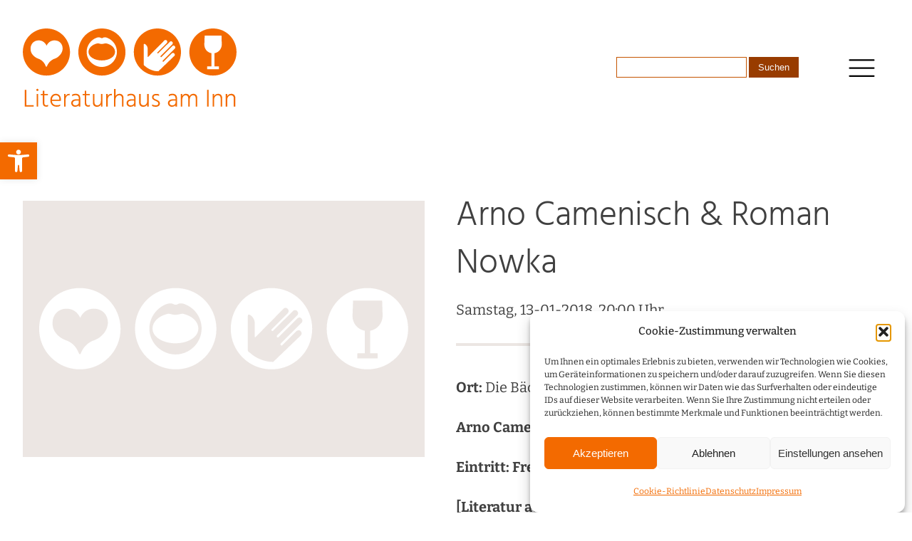

--- FILE ---
content_type: text/css
request_url: https://www.literaturhaus-am-inn.at/li_ha_2023/wp-content/uploads/fonts/ma_customfonts.css?ver=981576f7
body_size: 1001
content:
/* Version: Code Snippet, 3.3.1 */
/* cyrillic-ext */@font-face {	font-family: 'Bitter';	font-style: italic;	font-weight: 100;	src: url('//www.literaturhaus-am-inn.at/li_ha_2023/wp-content/uploads/fonts/bitter/cyrillic-ext/Bitter-VariableFont_wght-italic.woff2') format('woff2');	unicode-range: U+0460-052F, U+1C80-1C88, U+20B4, U+2DE0-2DFF, U+A640-A69F, U+FE2E-FE2F;	font-display: block;}/* cyrillic */@font-face {	font-family: 'Bitter';	font-style: italic;	font-weight: 100;	src: url('//www.literaturhaus-am-inn.at/li_ha_2023/wp-content/uploads/fonts/bitter/cyrillic/Bitter-VariableFont_wght-italic.woff2') format('woff2');	unicode-range: U+0301, U+0400-045F, U+0490-0491, U+04B0-04B1, U+2116;	font-display: block;}/* vietnamese */@font-face {	font-family: 'Bitter';	font-style: italic;	font-weight: 100;	src: url('//www.literaturhaus-am-inn.at/li_ha_2023/wp-content/uploads/fonts/bitter/vietnamese/Bitter-VariableFont_wght-italic.woff2') format('woff2');	unicode-range: U+0102-0103, U+0110-0111, U+0128-0129, U+0168-0169, U+01A0-01A1, U+01AF-01B0, U+1EA0-1EF9, U+20AB;	font-display: block;}/* latin-ext */@font-face {	font-family: 'Bitter';	font-style: italic;	font-weight: 100;	src: url('//www.literaturhaus-am-inn.at/li_ha_2023/wp-content/uploads/fonts/bitter/latin-ext/Bitter-VariableFont_wght-italic.woff2') format('woff2');	unicode-range: U+0100-024F, U+0259, U+1E00-1EFF, U+2020, U+20A0-20AB, U+20AD-20CF, U+2113, U+2C60-2C7F, U+A720-A7FF;	font-display: block;}/* latin */@font-face {	font-family: 'Bitter';	font-style: italic;	font-weight: 100;	src: url('//www.literaturhaus-am-inn.at/li_ha_2023/wp-content/uploads/fonts/bitter/latin/Bitter-VariableFont_wght-italic.woff2') format('woff2');	unicode-range: U+0000-00FF, U+0131, U+0152-0153, U+02BB-02BC, U+02C6, U+02DA, U+02DC, U+2000-206F, U+2074, U+20AC, U+2122, U+2191, U+2193, U+2212, U+2215, U+FEFF, U+FFFD;	font-display: block;}/* cyrillic-ext */@font-face {	font-family: 'Bitter';	font-style: normal;	font-weight: 100;	src: url('//www.literaturhaus-am-inn.at/li_ha_2023/wp-content/uploads/fonts/bitter/cyrillic-ext/Bitter-VariableFont_wght.woff2') format('woff2');	unicode-range: U+0460-052F, U+1C80-1C88, U+20B4, U+2DE0-2DFF, U+A640-A69F, U+FE2E-FE2F;	font-display: block;}/* cyrillic */@font-face {	font-family: 'Bitter';	font-style: normal;	font-weight: 100;	src: url('//www.literaturhaus-am-inn.at/li_ha_2023/wp-content/uploads/fonts/bitter/cyrillic/Bitter-VariableFont_wght.woff2') format('woff2');	unicode-range: U+0301, U+0400-045F, U+0490-0491, U+04B0-04B1, U+2116;	font-display: block;}/* vietnamese */@font-face {	font-family: 'Bitter';	font-style: normal;	font-weight: 100;	src: url('//www.literaturhaus-am-inn.at/li_ha_2023/wp-content/uploads/fonts/bitter/vietnamese/Bitter-VariableFont_wght.woff2') format('woff2');	unicode-range: U+0102-0103, U+0110-0111, U+0128-0129, U+0168-0169, U+01A0-01A1, U+01AF-01B0, U+1EA0-1EF9, U+20AB;	font-display: block;}/* latin-ext */@font-face {	font-family: 'Bitter';	font-style: normal;	font-weight: 100;	src: url('//www.literaturhaus-am-inn.at/li_ha_2023/wp-content/uploads/fonts/bitter/latin-ext/Bitter-VariableFont_wght.woff2') format('woff2');	unicode-range: U+0100-024F, U+0259, U+1E00-1EFF, U+2020, U+20A0-20AB, U+20AD-20CF, U+2113, U+2C60-2C7F, U+A720-A7FF;	font-display: block;}/* latin */@font-face {	font-family: 'Bitter';	font-style: normal;	font-weight: 100;	src: url('//www.literaturhaus-am-inn.at/li_ha_2023/wp-content/uploads/fonts/bitter/latin/Bitter-VariableFont_wght.woff2') format('woff2');	unicode-range: U+0000-00FF, U+0131, U+0152-0153, U+02BB-02BC, U+02C6, U+02DA, U+02DC, U+2000-206F, U+2074, U+20AC, U+2122, U+2191, U+2193, U+2212, U+2215, U+FEFF, U+FFFD;	font-display: block;}/* cyrillic-ext */@font-face {	font-family: 'Bitter';	font-style: italic;	font-weight: 200;	src: url('//www.literaturhaus-am-inn.at/li_ha_2023/wp-content/uploads/fonts/bitter/cyrillic-ext/Bitter-VariableFont_wght-italic.woff2') format('woff2');	unicode-range: U+0460-052F, U+1C80-1C88, U+20B4, U+2DE0-2DFF, U+A640-A69F, U+FE2E-FE2F;	font-display: block;}/* cyrillic */@font-face {	font-family: 'Bitter';	font-style: italic;	font-weight: 200;	src: url('//www.literaturhaus-am-inn.at/li_ha_2023/wp-content/uploads/fonts/bitter/cyrillic/Bitter-VariableFont_wght-italic.woff2') format('woff2');	unicode-range: U+0301, U+0400-045F, U+0490-0491, U+04B0-04B1, U+2116;	font-display: block;}/* vietnamese */@font-face {	font-family: 'Bitter';	font-style: italic;	font-weight: 200;	src: url('//www.literaturhaus-am-inn.at/li_ha_2023/wp-content/uploads/fonts/bitter/vietnamese/Bitter-VariableFont_wght-italic.woff2') format('woff2');	unicode-range: U+0102-0103, U+0110-0111, U+0128-0129, U+0168-0169, U+01A0-01A1, U+01AF-01B0, U+1EA0-1EF9, U+20AB;	font-display: block;}/* latin-ext */@font-face {	font-family: 'Bitter';	font-style: italic;	font-weight: 200;	src: url('//www.literaturhaus-am-inn.at/li_ha_2023/wp-content/uploads/fonts/bitter/latin-ext/Bitter-VariableFont_wght-italic.woff2') format('woff2');	unicode-range: U+0100-024F, U+0259, U+1E00-1EFF, U+2020, U+20A0-20AB, U+20AD-20CF, U+2113, U+2C60-2C7F, U+A720-A7FF;	font-display: block;}/* latin */@font-face {	font-family: 'Bitter';	font-style: italic;	font-weight: 200;	src: url('//www.literaturhaus-am-inn.at/li_ha_2023/wp-content/uploads/fonts/bitter/latin/Bitter-VariableFont_wght-italic.woff2') format('woff2');	unicode-range: U+0000-00FF, U+0131, U+0152-0153, U+02BB-02BC, U+02C6, U+02DA, U+02DC, U+2000-206F, U+2074, U+20AC, U+2122, U+2191, U+2193, U+2212, U+2215, U+FEFF, U+FFFD;	font-display: block;}/* cyrillic-ext */@font-face {	font-family: 'Bitter';	font-style: normal;	font-weight: 200;	src: url('//www.literaturhaus-am-inn.at/li_ha_2023/wp-content/uploads/fonts/bitter/cyrillic-ext/Bitter-VariableFont_wght.woff2') format('woff2');	unicode-range: U+0460-052F, U+1C80-1C88, U+20B4, U+2DE0-2DFF, U+A640-A69F, U+FE2E-FE2F;	font-display: block;}/* cyrillic */@font-face {	font-family: 'Bitter';	font-style: normal;	font-weight: 200;	src: url('//www.literaturhaus-am-inn.at/li_ha_2023/wp-content/uploads/fonts/bitter/cyrillic/Bitter-VariableFont_wght.woff2') format('woff2');	unicode-range: U+0301, U+0400-045F, U+0490-0491, U+04B0-04B1, U+2116;	font-display: block;}/* vietnamese */@font-face {	font-family: 'Bitter';	font-style: normal;	font-weight: 200;	src: url('//www.literaturhaus-am-inn.at/li_ha_2023/wp-content/uploads/fonts/bitter/vietnamese/Bitter-VariableFont_wght.woff2') format('woff2');	unicode-range: U+0102-0103, U+0110-0111, U+0128-0129, U+0168-0169, U+01A0-01A1, U+01AF-01B0, U+1EA0-1EF9, U+20AB;	font-display: block;}/* latin-ext */@font-face {	font-family: 'Bitter';	font-style: normal;	font-weight: 200;	src: url('//www.literaturhaus-am-inn.at/li_ha_2023/wp-content/uploads/fonts/bitter/latin-ext/Bitter-VariableFont_wght.woff2') format('woff2');	unicode-range: U+0100-024F, U+0259, U+1E00-1EFF, U+2020, U+20A0-20AB, U+20AD-20CF, U+2113, U+2C60-2C7F, U+A720-A7FF;	font-display: block;}/* latin */@font-face {	font-family: 'Bitter';	font-style: normal;	font-weight: 200;	src: url('//www.literaturhaus-am-inn.at/li_ha_2023/wp-content/uploads/fonts/bitter/latin/Bitter-VariableFont_wght.woff2') format('woff2');	unicode-range: U+0000-00FF, U+0131, U+0152-0153, U+02BB-02BC, U+02C6, U+02DA, U+02DC, U+2000-206F, U+2074, U+20AC, U+2122, U+2191, U+2193, U+2212, U+2215, U+FEFF, U+FFFD;	font-display: block;}/* cyrillic-ext */@font-face {	font-family: 'Bitter';	font-style: italic;	font-weight: 300;	src: url('//www.literaturhaus-am-inn.at/li_ha_2023/wp-content/uploads/fonts/bitter/cyrillic-ext/Bitter-VariableFont_wght-italic.woff2') format('woff2');	unicode-range: U+0460-052F, U+1C80-1C88, U+20B4, U+2DE0-2DFF, U+A640-A69F, U+FE2E-FE2F;	font-display: block;}/* cyrillic */@font-face {	font-family: 'Bitter';	font-style: italic;	font-weight: 300;	src: url('//www.literaturhaus-am-inn.at/li_ha_2023/wp-content/uploads/fonts/bitter/cyrillic/Bitter-VariableFont_wght-italic.woff2') format('woff2');	unicode-range: U+0301, U+0400-045F, U+0490-0491, U+04B0-04B1, U+2116;	font-display: block;}/* vietnamese */@font-face {	font-family: 'Bitter';	font-style: italic;	font-weight: 300;	src: url('//www.literaturhaus-am-inn.at/li_ha_2023/wp-content/uploads/fonts/bitter/vietnamese/Bitter-VariableFont_wght-italic.woff2') format('woff2');	unicode-range: U+0102-0103, U+0110-0111, U+0128-0129, U+0168-0169, U+01A0-01A1, U+01AF-01B0, U+1EA0-1EF9, U+20AB;	font-display: block;}/* latin-ext */@font-face {	font-family: 'Bitter';	font-style: italic;	font-weight: 300;	src: url('//www.literaturhaus-am-inn.at/li_ha_2023/wp-content/uploads/fonts/bitter/latin-ext/Bitter-VariableFont_wght-italic.woff2') format('woff2');	unicode-range: U+0100-024F, U+0259, U+1E00-1EFF, U+2020, U+20A0-20AB, U+20AD-20CF, U+2113, U+2C60-2C7F, U+A720-A7FF;	font-display: block;}/* latin */@font-face {	font-family: 'Bitter';	font-style: italic;	font-weight: 300;	src: url('//www.literaturhaus-am-inn.at/li_ha_2023/wp-content/uploads/fonts/bitter/latin/Bitter-VariableFont_wght-italic.woff2') format('woff2');	unicode-range: U+0000-00FF, U+0131, U+0152-0153, U+02BB-02BC, U+02C6, U+02DA, U+02DC, U+2000-206F, U+2074, U+20AC, U+2122, U+2191, U+2193, U+2212, U+2215, U+FEFF, U+FFFD;	font-display: block;}/* cyrillic-ext */@font-face {	font-family: 'Bitter';	font-style: normal;	font-weight: 300;	src: url('//www.literaturhaus-am-inn.at/li_ha_2023/wp-content/uploads/fonts/bitter/cyrillic-ext/Bitter-VariableFont_wght.woff2') format('woff2');	unicode-range: U+0460-052F, U+1C80-1C88, U+20B4, U+2DE0-2DFF, U+A640-A69F, U+FE2E-FE2F;	font-display: block;}/* cyrillic */@font-face {	font-family: 'Bitter';	font-style: normal;	font-weight: 300;	src: url('//www.literaturhaus-am-inn.at/li_ha_2023/wp-content/uploads/fonts/bitter/cyrillic/Bitter-VariableFont_wght.woff2') format('woff2');	unicode-range: U+0301, U+0400-045F, U+0490-0491, U+04B0-04B1, U+2116;	font-display: block;}/* vietnamese */@font-face {	font-family: 'Bitter';	font-style: normal;	font-weight: 300;	src: url('//www.literaturhaus-am-inn.at/li_ha_2023/wp-content/uploads/fonts/bitter/vietnamese/Bitter-VariableFont_wght.woff2') format('woff2');	unicode-range: U+0102-0103, U+0110-0111, U+0128-0129, U+0168-0169, U+01A0-01A1, U+01AF-01B0, U+1EA0-1EF9, U+20AB;	font-display: block;}/* latin-ext */@font-face {	font-family: 'Bitter';	font-style: normal;	font-weight: 300;	src: url('//www.literaturhaus-am-inn.at/li_ha_2023/wp-content/uploads/fonts/bitter/latin-ext/Bitter-VariableFont_wght.woff2') format('woff2');	unicode-range: U+0100-024F, U+0259, U+1E00-1EFF, U+2020, U+20A0-20AB, U+20AD-20CF, U+2113, U+2C60-2C7F, U+A720-A7FF;	font-display: block;}/* latin */@font-face {	font-family: 'Bitter';	font-style: normal;	font-weight: 300;	src: url('//www.literaturhaus-am-inn.at/li_ha_2023/wp-content/uploads/fonts/bitter/latin/Bitter-VariableFont_wght.woff2') format('woff2');	unicode-range: U+0000-00FF, U+0131, U+0152-0153, U+02BB-02BC, U+02C6, U+02DA, U+02DC, U+2000-206F, U+2074, U+20AC, U+2122, U+2191, U+2193, U+2212, U+2215, U+FEFF, U+FFFD;	font-display: block;}/* cyrillic-ext */@font-face {	font-family: 'Bitter';	font-style: italic;	font-weight: 400;	src: url('//www.literaturhaus-am-inn.at/li_ha_2023/wp-content/uploads/fonts/bitter/cyrillic-ext/Bitter-VariableFont_wght-italic.woff2') format('woff2');	unicode-range: U+0460-052F, U+1C80-1C88, U+20B4, U+2DE0-2DFF, U+A640-A69F, U+FE2E-FE2F;	font-display: block;}/* cyrillic */@font-face {	font-family: 'Bitter';	font-style: italic;	font-weight: 400;	src: url('//www.literaturhaus-am-inn.at/li_ha_2023/wp-content/uploads/fonts/bitter/cyrillic/Bitter-VariableFont_wght-italic.woff2') format('woff2');	unicode-range: U+0301, U+0400-045F, U+0490-0491, U+04B0-04B1, U+2116;	font-display: block;}/* vietnamese */@font-face {	font-family: 'Bitter';	font-style: italic;	font-weight: 400;	src: url('//www.literaturhaus-am-inn.at/li_ha_2023/wp-content/uploads/fonts/bitter/vietnamese/Bitter-VariableFont_wght-italic.woff2') format('woff2');	unicode-range: U+0102-0103, U+0110-0111, U+0128-0129, U+0168-0169, U+01A0-01A1, U+01AF-01B0, U+1EA0-1EF9, U+20AB;	font-display: block;}/* latin-ext */@font-face {	font-family: 'Bitter';	font-style: italic;	font-weight: 400;	src: url('//www.literaturhaus-am-inn.at/li_ha_2023/wp-content/uploads/fonts/bitter/latin-ext/Bitter-VariableFont_wght-italic.woff2') format('woff2');	unicode-range: U+0100-024F, U+0259, U+1E00-1EFF, U+2020, U+20A0-20AB, U+20AD-20CF, U+2113, U+2C60-2C7F, U+A720-A7FF;	font-display: block;}/* latin */@font-face {	font-family: 'Bitter';	font-style: italic;	font-weight: 400;	src: url('//www.literaturhaus-am-inn.at/li_ha_2023/wp-content/uploads/fonts/bitter/latin/Bitter-VariableFont_wght-italic.woff2') format('woff2');	unicode-range: U+0000-00FF, U+0131, U+0152-0153, U+02BB-02BC, U+02C6, U+02DA, U+02DC, U+2000-206F, U+2074, U+20AC, U+2122, U+2191, U+2193, U+2212, U+2215, U+FEFF, U+FFFD;	font-display: block;}/* cyrillic-ext */@font-face {	font-family: 'Bitter';	font-style: normal;	font-weight: 400;	src: url('//www.literaturhaus-am-inn.at/li_ha_2023/wp-content/uploads/fonts/bitter/cyrillic-ext/Bitter-VariableFont_wght.woff2') format('woff2');	unicode-range: U+0460-052F, U+1C80-1C88, U+20B4, U+2DE0-2DFF, U+A640-A69F, U+FE2E-FE2F;	font-display: block;}/* cyrillic */@font-face {	font-family: 'Bitter';	font-style: normal;	font-weight: 400;	src: url('//www.literaturhaus-am-inn.at/li_ha_2023/wp-content/uploads/fonts/bitter/cyrillic/Bitter-VariableFont_wght.woff2') format('woff2');	unicode-range: U+0301, U+0400-045F, U+0490-0491, U+04B0-04B1, U+2116;	font-display: block;}/* vietnamese */@font-face {	font-family: 'Bitter';	font-style: normal;	font-weight: 400;	src: url('//www.literaturhaus-am-inn.at/li_ha_2023/wp-content/uploads/fonts/bitter/vietnamese/Bitter-VariableFont_wght.woff2') format('woff2');	unicode-range: U+0102-0103, U+0110-0111, U+0128-0129, U+0168-0169, U+01A0-01A1, U+01AF-01B0, U+1EA0-1EF9, U+20AB;	font-display: block;}/* latin-ext */@font-face {	font-family: 'Bitter';	font-style: normal;	font-weight: 400;	src: url('//www.literaturhaus-am-inn.at/li_ha_2023/wp-content/uploads/fonts/bitter/latin-ext/Bitter-VariableFont_wght.woff2') format('woff2');	unicode-range: U+0100-024F, U+0259, U+1E00-1EFF, U+2020, U+20A0-20AB, U+20AD-20CF, U+2113, U+2C60-2C7F, U+A720-A7FF;	font-display: block;}/* latin */@font-face {	font-family: 'Bitter';	font-style: normal;	font-weight: 400;	src: url('//www.literaturhaus-am-inn.at/li_ha_2023/wp-content/uploads/fonts/bitter/latin/Bitter-VariableFont_wght.woff2') format('woff2');	unicode-range: U+0000-00FF, U+0131, U+0152-0153, U+02BB-02BC, U+02C6, U+02DA, U+02DC, U+2000-206F, U+2074, U+20AC, U+2122, U+2191, U+2193, U+2212, U+2215, U+FEFF, U+FFFD;	font-display: block;}/* cyrillic-ext */@font-face {	font-family: 'Bitter';	font-style: italic;	font-weight: 500;	src: url('//www.literaturhaus-am-inn.at/li_ha_2023/wp-content/uploads/fonts/bitter/cyrillic-ext/Bitter-VariableFont_wght-italic.woff2') format('woff2');	unicode-range: U+0460-052F, U+1C80-1C88, U+20B4, U+2DE0-2DFF, U+A640-A69F, U+FE2E-FE2F;	font-display: block;}/* cyrillic */@font-face {	font-family: 'Bitter';	font-style: italic;	font-weight: 500;	src: url('//www.literaturhaus-am-inn.at/li_ha_2023/wp-content/uploads/fonts/bitter/cyrillic/Bitter-VariableFont_wght-italic.woff2') format('woff2');	unicode-range: U+0301, U+0400-045F, U+0490-0491, U+04B0-04B1, U+2116;	font-display: block;}/* vietnamese */@font-face {	font-family: 'Bitter';	font-style: italic;	font-weight: 500;	src: url('//www.literaturhaus-am-inn.at/li_ha_2023/wp-content/uploads/fonts/bitter/vietnamese/Bitter-VariableFont_wght-italic.woff2') format('woff2');	unicode-range: U+0102-0103, U+0110-0111, U+0128-0129, U+0168-0169, U+01A0-01A1, U+01AF-01B0, U+1EA0-1EF9, U+20AB;	font-display: block;}/* latin-ext */@font-face {	font-family: 'Bitter';	font-style: italic;	font-weight: 500;	src: url('//www.literaturhaus-am-inn.at/li_ha_2023/wp-content/uploads/fonts/bitter/latin-ext/Bitter-VariableFont_wght-italic.woff2') format('woff2');	unicode-range: U+0100-024F, U+0259, U+1E00-1EFF, U+2020, U+20A0-20AB, U+20AD-20CF, U+2113, U+2C60-2C7F, U+A720-A7FF;	font-display: block;}/* latin */@font-face {	font-family: 'Bitter';	font-style: italic;	font-weight: 500;	src: url('//www.literaturhaus-am-inn.at/li_ha_2023/wp-content/uploads/fonts/bitter/latin/Bitter-VariableFont_wght-italic.woff2') format('woff2');	unicode-range: U+0000-00FF, U+0131, U+0152-0153, U+02BB-02BC, U+02C6, U+02DA, U+02DC, U+2000-206F, U+2074, U+20AC, U+2122, U+2191, U+2193, U+2212, U+2215, U+FEFF, U+FFFD;	font-display: block;}/* cyrillic-ext */@font-face {	font-family: 'Bitter';	font-style: normal;	font-weight: 500;	src: url('//www.literaturhaus-am-inn.at/li_ha_2023/wp-content/uploads/fonts/bitter/cyrillic-ext/Bitter-VariableFont_wght.woff2') format('woff2');	unicode-range: U+0460-052F, U+1C80-1C88, U+20B4, U+2DE0-2DFF, U+A640-A69F, U+FE2E-FE2F;	font-display: block;}/* cyrillic */@font-face {	font-family: 'Bitter';	font-style: normal;	font-weight: 500;	src: url('//www.literaturhaus-am-inn.at/li_ha_2023/wp-content/uploads/fonts/bitter/cyrillic/Bitter-VariableFont_wght.woff2') format('woff2');	unicode-range: U+0301, U+0400-045F, U+0490-0491, U+04B0-04B1, U+2116;	font-display: block;}/* vietnamese */@font-face {	font-family: 'Bitter';	font-style: normal;	font-weight: 500;	src: url('//www.literaturhaus-am-inn.at/li_ha_2023/wp-content/uploads/fonts/bitter/vietnamese/Bitter-VariableFont_wght.woff2') format('woff2');	unicode-range: U+0102-0103, U+0110-0111, U+0128-0129, U+0168-0169, U+01A0-01A1, U+01AF-01B0, U+1EA0-1EF9, U+20AB;	font-display: block;}/* latin-ext */@font-face {	font-family: 'Bitter';	font-style: normal;	font-weight: 500;	src: url('//www.literaturhaus-am-inn.at/li_ha_2023/wp-content/uploads/fonts/bitter/latin-ext/Bitter-VariableFont_wght.woff2') format('woff2');	unicode-range: U+0100-024F, U+0259, U+1E00-1EFF, U+2020, U+20A0-20AB, U+20AD-20CF, U+2113, U+2C60-2C7F, U+A720-A7FF;	font-display: block;}/* latin */@font-face {	font-family: 'Bitter';	font-style: normal;	font-weight: 500;	src: url('//www.literaturhaus-am-inn.at/li_ha_2023/wp-content/uploads/fonts/bitter/latin/Bitter-VariableFont_wght.woff2') format('woff2');	unicode-range: U+0000-00FF, U+0131, U+0152-0153, U+02BB-02BC, U+02C6, U+02DA, U+02DC, U+2000-206F, U+2074, U+20AC, U+2122, U+2191, U+2193, U+2212, U+2215, U+FEFF, U+FFFD;	font-display: block;}/* cyrillic-ext */@font-face {	font-family: 'Bitter';	font-style: italic;	font-weight: 600;	src: url('//www.literaturhaus-am-inn.at/li_ha_2023/wp-content/uploads/fonts/bitter/cyrillic-ext/Bitter-VariableFont_wght-italic.woff2') format('woff2');	unicode-range: U+0460-052F, U+1C80-1C88, U+20B4, U+2DE0-2DFF, U+A640-A69F, U+FE2E-FE2F;	font-display: block;}/* cyrillic */@font-face {	font-family: 'Bitter';	font-style: italic;	font-weight: 600;	src: url('//www.literaturhaus-am-inn.at/li_ha_2023/wp-content/uploads/fonts/bitter/cyrillic/Bitter-VariableFont_wght-italic.woff2') format('woff2');	unicode-range: U+0301, U+0400-045F, U+0490-0491, U+04B0-04B1, U+2116;	font-display: block;}/* vietnamese */@font-face {	font-family: 'Bitter';	font-style: italic;	font-weight: 600;	src: url('//www.literaturhaus-am-inn.at/li_ha_2023/wp-content/uploads/fonts/bitter/vietnamese/Bitter-VariableFont_wght-italic.woff2') format('woff2');	unicode-range: U+0102-0103, U+0110-0111, U+0128-0129, U+0168-0169, U+01A0-01A1, U+01AF-01B0, U+1EA0-1EF9, U+20AB;	font-display: block;}/* latin-ext */@font-face {	font-family: 'Bitter';	font-style: italic;	font-weight: 600;	src: url('//www.literaturhaus-am-inn.at/li_ha_2023/wp-content/uploads/fonts/bitter/latin-ext/Bitter-VariableFont_wght-italic.woff2') format('woff2');	unicode-range: U+0100-024F, U+0259, U+1E00-1EFF, U+2020, U+20A0-20AB, U+20AD-20CF, U+2113, U+2C60-2C7F, U+A720-A7FF;	font-display: block;}/* latin */@font-face {	font-family: 'Bitter';	font-style: italic;	font-weight: 600;	src: url('//www.literaturhaus-am-inn.at/li_ha_2023/wp-content/uploads/fonts/bitter/latin/Bitter-VariableFont_wght-italic.woff2') format('woff2');	unicode-range: U+0000-00FF, U+0131, U+0152-0153, U+02BB-02BC, U+02C6, U+02DA, U+02DC, U+2000-206F, U+2074, U+20AC, U+2122, U+2191, U+2193, U+2212, U+2215, U+FEFF, U+FFFD;	font-display: block;}/* cyrillic-ext */@font-face {	font-family: 'Bitter';	font-style: normal;	font-weight: 600;	src: url('//www.literaturhaus-am-inn.at/li_ha_2023/wp-content/uploads/fonts/bitter/cyrillic-ext/Bitter-VariableFont_wght.woff2') format('woff2');	unicode-range: U+0460-052F, U+1C80-1C88, U+20B4, U+2DE0-2DFF, U+A640-A69F, U+FE2E-FE2F;	font-display: block;}/* cyrillic */@font-face {	font-family: 'Bitter';	font-style: normal;	font-weight: 600;	src: url('//www.literaturhaus-am-inn.at/li_ha_2023/wp-content/uploads/fonts/bitter/cyrillic/Bitter-VariableFont_wght.woff2') format('woff2');	unicode-range: U+0301, U+0400-045F, U+0490-0491, U+04B0-04B1, U+2116;	font-display: block;}/* vietnamese */@font-face {	font-family: 'Bitter';	font-style: normal;	font-weight: 600;	src: url('//www.literaturhaus-am-inn.at/li_ha_2023/wp-content/uploads/fonts/bitter/vietnamese/Bitter-VariableFont_wght.woff2') format('woff2');	unicode-range: U+0102-0103, U+0110-0111, U+0128-0129, U+0168-0169, U+01A0-01A1, U+01AF-01B0, U+1EA0-1EF9, U+20AB;	font-display: block;}/* latin-ext */@font-face {	font-family: 'Bitter';	font-style: normal;	font-weight: 600;	src: url('//www.literaturhaus-am-inn.at/li_ha_2023/wp-content/uploads/fonts/bitter/latin-ext/Bitter-VariableFont_wght.woff2') format('woff2');	unicode-range: U+0100-024F, U+0259, U+1E00-1EFF, U+2020, U+20A0-20AB, U+20AD-20CF, U+2113, U+2C60-2C7F, U+A720-A7FF;	font-display: block;}/* latin */@font-face {	font-family: 'Bitter';	font-style: normal;	font-weight: 600;	src: url('//www.literaturhaus-am-inn.at/li_ha_2023/wp-content/uploads/fonts/bitter/latin/Bitter-VariableFont_wght.woff2') format('woff2');	unicode-range: U+0000-00FF, U+0131, U+0152-0153, U+02BB-02BC, U+02C6, U+02DA, U+02DC, U+2000-206F, U+2074, U+20AC, U+2122, U+2191, U+2193, U+2212, U+2215, U+FEFF, U+FFFD;	font-display: block;}/* cyrillic-ext */@font-face {	font-family: 'Bitter';	font-style: italic;	font-weight: 700;	src: url('//www.literaturhaus-am-inn.at/li_ha_2023/wp-content/uploads/fonts/bitter/cyrillic-ext/Bitter-VariableFont_wght-italic.woff2') format('woff2');	unicode-range: U+0460-052F, U+1C80-1C88, U+20B4, U+2DE0-2DFF, U+A640-A69F, U+FE2E-FE2F;	font-display: block;}/* cyrillic */@font-face {	font-family: 'Bitter';	font-style: italic;	font-weight: 700;	src: url('//www.literaturhaus-am-inn.at/li_ha_2023/wp-content/uploads/fonts/bitter/cyrillic/Bitter-VariableFont_wght-italic.woff2') format('woff2');	unicode-range: U+0301, U+0400-045F, U+0490-0491, U+04B0-04B1, U+2116;	font-display: block;}/* vietnamese */@font-face {	font-family: 'Bitter';	font-style: italic;	font-weight: 700;	src: url('//www.literaturhaus-am-inn.at/li_ha_2023/wp-content/uploads/fonts/bitter/vietnamese/Bitter-VariableFont_wght-italic.woff2') format('woff2');	unicode-range: U+0102-0103, U+0110-0111, U+0128-0129, U+0168-0169, U+01A0-01A1, U+01AF-01B0, U+1EA0-1EF9, U+20AB;	font-display: block;}/* latin-ext */@font-face {	font-family: 'Bitter';	font-style: italic;	font-weight: 700;	src: url('//www.literaturhaus-am-inn.at/li_ha_2023/wp-content/uploads/fonts/bitter/latin-ext/Bitter-VariableFont_wght-italic.woff2') format('woff2');	unicode-range: U+0100-024F, U+0259, U+1E00-1EFF, U+2020, U+20A0-20AB, U+20AD-20CF, U+2113, U+2C60-2C7F, U+A720-A7FF;	font-display: block;}/* latin */@font-face {	font-family: 'Bitter';	font-style: italic;	font-weight: 700;	src: url('//www.literaturhaus-am-inn.at/li_ha_2023/wp-content/uploads/fonts/bitter/latin/Bitter-VariableFont_wght-italic.woff2') format('woff2');	unicode-range: U+0000-00FF, U+0131, U+0152-0153, U+02BB-02BC, U+02C6, U+02DA, U+02DC, U+2000-206F, U+2074, U+20AC, U+2122, U+2191, U+2193, U+2212, U+2215, U+FEFF, U+FFFD;	font-display: block;}/* cyrillic-ext */@font-face {	font-family: 'Bitter';	font-style: normal;	font-weight: 700;	src: url('//www.literaturhaus-am-inn.at/li_ha_2023/wp-content/uploads/fonts/bitter/cyrillic-ext/Bitter-VariableFont_wght.woff2') format('woff2');	unicode-range: U+0460-052F, U+1C80-1C88, U+20B4, U+2DE0-2DFF, U+A640-A69F, U+FE2E-FE2F;	font-display: block;}/* cyrillic */@font-face {	font-family: 'Bitter';	font-style: normal;	font-weight: 700;	src: url('//www.literaturhaus-am-inn.at/li_ha_2023/wp-content/uploads/fonts/bitter/cyrillic/Bitter-VariableFont_wght.woff2') format('woff2');	unicode-range: U+0301, U+0400-045F, U+0490-0491, U+04B0-04B1, U+2116;	font-display: block;}/* vietnamese */@font-face {	font-family: 'Bitter';	font-style: normal;	font-weight: 700;	src: url('//www.literaturhaus-am-inn.at/li_ha_2023/wp-content/uploads/fonts/bitter/vietnamese/Bitter-VariableFont_wght.woff2') format('woff2');	unicode-range: U+0102-0103, U+0110-0111, U+0128-0129, U+0168-0169, U+01A0-01A1, U+01AF-01B0, U+1EA0-1EF9, U+20AB;	font-display: block;}/* latin-ext */@font-face {	font-family: 'Bitter';	font-style: normal;	font-weight: 700;	src: url('//www.literaturhaus-am-inn.at/li_ha_2023/wp-content/uploads/fonts/bitter/latin-ext/Bitter-VariableFont_wght.woff2') format('woff2');	unicode-range: U+0100-024F, U+0259, U+1E00-1EFF, U+2020, U+20A0-20AB, U+20AD-20CF, U+2113, U+2C60-2C7F, U+A720-A7FF;	font-display: block;}/* latin */@font-face {	font-family: 'Bitter';	font-style: normal;	font-weight: 700;	src: url('//www.literaturhaus-am-inn.at/li_ha_2023/wp-content/uploads/fonts/bitter/latin/Bitter-VariableFont_wght.woff2') format('woff2');	unicode-range: U+0000-00FF, U+0131, U+0152-0153, U+02BB-02BC, U+02C6, U+02DA, U+02DC, U+2000-206F, U+2074, U+20AC, U+2122, U+2191, U+2193, U+2212, U+2215, U+FEFF, U+FFFD;	font-display: block;}/* cyrillic-ext */@font-face {	font-family: 'Bitter';	font-style: italic;	font-weight: 800;	src: url('//www.literaturhaus-am-inn.at/li_ha_2023/wp-content/uploads/fonts/bitter/cyrillic-ext/Bitter-VariableFont_wght-italic.woff2') format('woff2');	unicode-range: U+0460-052F, U+1C80-1C88, U+20B4, U+2DE0-2DFF, U+A640-A69F, U+FE2E-FE2F;	font-display: block;}/* cyrillic */@font-face {	font-family: 'Bitter';	font-style: italic;	font-weight: 800;	src: url('//www.literaturhaus-am-inn.at/li_ha_2023/wp-content/uploads/fonts/bitter/cyrillic/Bitter-VariableFont_wght-italic.woff2') format('woff2');	unicode-range: U+0301, U+0400-045F, U+0490-0491, U+04B0-04B1, U+2116;	font-display: block;}/* vietnamese */@font-face {	font-family: 'Bitter';	font-style: italic;	font-weight: 800;	src: url('//www.literaturhaus-am-inn.at/li_ha_2023/wp-content/uploads/fonts/bitter/vietnamese/Bitter-VariableFont_wght-italic.woff2') format('woff2');	unicode-range: U+0102-0103, U+0110-0111, U+0128-0129, U+0168-0169, U+01A0-01A1, U+01AF-01B0, U+1EA0-1EF9, U+20AB;	font-display: block;}/* latin-ext */@font-face {	font-family: 'Bitter';	font-style: italic;	font-weight: 800;	src: url('//www.literaturhaus-am-inn.at/li_ha_2023/wp-content/uploads/fonts/bitter/latin-ext/Bitter-VariableFont_wght-italic.woff2') format('woff2');	unicode-range: U+0100-024F, U+0259, U+1E00-1EFF, U+2020, U+20A0-20AB, U+20AD-20CF, U+2113, U+2C60-2C7F, U+A720-A7FF;	font-display: block;}/* latin */@font-face {	font-family: 'Bitter';	font-style: italic;	font-weight: 800;	src: url('//www.literaturhaus-am-inn.at/li_ha_2023/wp-content/uploads/fonts/bitter/latin/Bitter-VariableFont_wght-italic.woff2') format('woff2');	unicode-range: U+0000-00FF, U+0131, U+0152-0153, U+02BB-02BC, U+02C6, U+02DA, U+02DC, U+2000-206F, U+2074, U+20AC, U+2122, U+2191, U+2193, U+2212, U+2215, U+FEFF, U+FFFD;	font-display: block;}/* cyrillic-ext */@font-face {	font-family: 'Bitter';	font-style: normal;	font-weight: 800;	src: url('//www.literaturhaus-am-inn.at/li_ha_2023/wp-content/uploads/fonts/bitter/cyrillic-ext/Bitter-VariableFont_wght.woff2') format('woff2');	unicode-range: U+0460-052F, U+1C80-1C88, U+20B4, U+2DE0-2DFF, U+A640-A69F, U+FE2E-FE2F;	font-display: block;}/* cyrillic */@font-face {	font-family: 'Bitter';	font-style: normal;	font-weight: 800;	src: url('//www.literaturhaus-am-inn.at/li_ha_2023/wp-content/uploads/fonts/bitter/cyrillic/Bitter-VariableFont_wght.woff2') format('woff2');	unicode-range: U+0301, U+0400-045F, U+0490-0491, U+04B0-04B1, U+2116;	font-display: block;}/* vietnamese */@font-face {	font-family: 'Bitter';	font-style: normal;	font-weight: 800;	src: url('//www.literaturhaus-am-inn.at/li_ha_2023/wp-content/uploads/fonts/bitter/vietnamese/Bitter-VariableFont_wght.woff2') format('woff2');	unicode-range: U+0102-0103, U+0110-0111, U+0128-0129, U+0168-0169, U+01A0-01A1, U+01AF-01B0, U+1EA0-1EF9, U+20AB;	font-display: block;}/* latin-ext */@font-face {	font-family: 'Bitter';	font-style: normal;	font-weight: 800;	src: url('//www.literaturhaus-am-inn.at/li_ha_2023/wp-content/uploads/fonts/bitter/latin-ext/Bitter-VariableFont_wght.woff2') format('woff2');	unicode-range: U+0100-024F, U+0259, U+1E00-1EFF, U+2020, U+20A0-20AB, U+20AD-20CF, U+2113, U+2C60-2C7F, U+A720-A7FF;	font-display: block;}/* latin */@font-face {	font-family: 'Bitter';	font-style: normal;	font-weight: 800;	src: url('//www.literaturhaus-am-inn.at/li_ha_2023/wp-content/uploads/fonts/bitter/latin/Bitter-VariableFont_wght.woff2') format('woff2');	unicode-range: U+0000-00FF, U+0131, U+0152-0153, U+02BB-02BC, U+02C6, U+02DA, U+02DC, U+2000-206F, U+2074, U+20AC, U+2122, U+2191, U+2193, U+2212, U+2215, U+FEFF, U+FFFD;	font-display: block;}/* cyrillic-ext */@font-face {	font-family: 'Bitter';	font-style: italic;	font-weight: 900;	src: url('//www.literaturhaus-am-inn.at/li_ha_2023/wp-content/uploads/fonts/bitter/cyrillic-ext/Bitter-VariableFont_wght-italic.woff2') format('woff2');	unicode-range: U+0460-052F, U+1C80-1C88, U+20B4, U+2DE0-2DFF, U+A640-A69F, U+FE2E-FE2F;	font-display: block;}/* cyrillic */@font-face {	font-family: 'Bitter';	font-style: italic;	font-weight: 900;	src: url('//www.literaturhaus-am-inn.at/li_ha_2023/wp-content/uploads/fonts/bitter/cyrillic/Bitter-VariableFont_wght-italic.woff2') format('woff2');	unicode-range: U+0301, U+0400-045F, U+0490-0491, U+04B0-04B1, U+2116;	font-display: block;}/* vietnamese */@font-face {	font-family: 'Bitter';	font-style: italic;	font-weight: 900;	src: url('//www.literaturhaus-am-inn.at/li_ha_2023/wp-content/uploads/fonts/bitter/vietnamese/Bitter-VariableFont_wght-italic.woff2') format('woff2');	unicode-range: U+0102-0103, U+0110-0111, U+0128-0129, U+0168-0169, U+01A0-01A1, U+01AF-01B0, U+1EA0-1EF9, U+20AB;	font-display: block;}/* latin-ext */@font-face {	font-family: 'Bitter';	font-style: italic;	font-weight: 900;	src: url('//www.literaturhaus-am-inn.at/li_ha_2023/wp-content/uploads/fonts/bitter/latin-ext/Bitter-VariableFont_wght-italic.woff2') format('woff2');	unicode-range: U+0100-024F, U+0259, U+1E00-1EFF, U+2020, U+20A0-20AB, U+20AD-20CF, U+2113, U+2C60-2C7F, U+A720-A7FF;	font-display: block;}/* latin */@font-face {	font-family: 'Bitter';	font-style: italic;	font-weight: 900;	src: url('//www.literaturhaus-am-inn.at/li_ha_2023/wp-content/uploads/fonts/bitter/latin/Bitter-VariableFont_wght-italic.woff2') format('woff2');	unicode-range: U+0000-00FF, U+0131, U+0152-0153, U+02BB-02BC, U+02C6, U+02DA, U+02DC, U+2000-206F, U+2074, U+20AC, U+2122, U+2191, U+2193, U+2212, U+2215, U+FEFF, U+FFFD;	font-display: block;}/* cyrillic-ext */@font-face {	font-family: 'Bitter';	font-style: normal;	font-weight: 900;	src: url('//www.literaturhaus-am-inn.at/li_ha_2023/wp-content/uploads/fonts/bitter/cyrillic-ext/Bitter-VariableFont_wght.woff2') format('woff2');	unicode-range: U+0460-052F, U+1C80-1C88, U+20B4, U+2DE0-2DFF, U+A640-A69F, U+FE2E-FE2F;	font-display: block;}/* cyrillic */@font-face {	font-family: 'Bitter';	font-style: normal;	font-weight: 900;	src: url('//www.literaturhaus-am-inn.at/li_ha_2023/wp-content/uploads/fonts/bitter/cyrillic/Bitter-VariableFont_wght.woff2') format('woff2');	unicode-range: U+0301, U+0400-045F, U+0490-0491, U+04B0-04B1, U+2116;	font-display: block;}/* vietnamese */@font-face {	font-family: 'Bitter';	font-style: normal;	font-weight: 900;	src: url('//www.literaturhaus-am-inn.at/li_ha_2023/wp-content/uploads/fonts/bitter/vietnamese/Bitter-VariableFont_wght.woff2') format('woff2');	unicode-range: U+0102-0103, U+0110-0111, U+0128-0129, U+0168-0169, U+01A0-01A1, U+01AF-01B0, U+1EA0-1EF9, U+20AB;	font-display: block;}/* latin-ext */@font-face {	font-family: 'Bitter';	font-style: normal;	font-weight: 900;	src: url('//www.literaturhaus-am-inn.at/li_ha_2023/wp-content/uploads/fonts/bitter/latin-ext/Bitter-VariableFont_wght.woff2') format('woff2');	unicode-range: U+0100-024F, U+0259, U+1E00-1EFF, U+2020, U+20A0-20AB, U+20AD-20CF, U+2113, U+2C60-2C7F, U+A720-A7FF;	font-display: block;}/* latin */@font-face {	font-family: 'Bitter';	font-style: normal;	font-weight: 900;	src: url('//www.literaturhaus-am-inn.at/li_ha_2023/wp-content/uploads/fonts/bitter/latin/Bitter-VariableFont_wght.woff2') format('woff2');	unicode-range: U+0000-00FF, U+0131, U+0152-0153, U+02BB-02BC, U+02C6, U+02DA, U+02DC, U+2000-206F, U+2074, U+20AC, U+2122, U+2191, U+2193, U+2212, U+2215, U+FEFF, U+FFFD;	font-display: block;}/* devanagari */@font-face {	font-family: 'Hind';	font-style: normal;	font-weight: 300;	src: url('//www.literaturhaus-am-inn.at/li_ha_2023/wp-content/uploads/fonts/hind/devanagari/Hind-300.woff2') format('woff2');	unicode-range: U+0900-097F, U+1CD0-1CF6, U+1CF8-1CF9, U+200C-200D, U+20A8, U+20B9, U+25CC, U+A830-A839, U+A8E0-A8FB;	font-display: block;}/* latin-ext */@font-face {	font-family: 'Hind';	font-style: normal;	font-weight: 300;	src: url('//www.literaturhaus-am-inn.at/li_ha_2023/wp-content/uploads/fonts/hind/latin-ext/Hind-300.woff2') format('woff2');	unicode-range: U+0100-024F, U+0259, U+1E00-1EFF, U+2020, U+20A0-20AB, U+20AD-20CF, U+2113, U+2C60-2C7F, U+A720-A7FF;	font-display: block;}/* latin */@font-face {	font-family: 'Hind';	font-style: normal;	font-weight: 300;	src: url('//www.literaturhaus-am-inn.at/li_ha_2023/wp-content/uploads/fonts/hind/latin/Hind-300.woff2') format('woff2');	unicode-range: U+0000-00FF, U+0131, U+0152-0153, U+02BB-02BC, U+02C6, U+02DA, U+02DC, U+2000-206F, U+2074, U+20AC, U+2122, U+2191, U+2193, U+2212, U+2215, U+FEFF, U+FFFD;	font-display: block;}/* devanagari */@font-face {	font-family: 'Hind';	font-style: normal;	font-weight: 400;	src: url('//www.literaturhaus-am-inn.at/li_ha_2023/wp-content/uploads/fonts/hind/devanagari/Hind-400.woff2') format('woff2');	unicode-range: U+0900-097F, U+1CD0-1CF6, U+1CF8-1CF9, U+200C-200D, U+20A8, U+20B9, U+25CC, U+A830-A839, U+A8E0-A8FB;	font-display: block;}/* latin-ext */@font-face {	font-family: 'Hind';	font-style: normal;	font-weight: 400;	src: url('//www.literaturhaus-am-inn.at/li_ha_2023/wp-content/uploads/fonts/hind/latin-ext/Hind-400.woff2') format('woff2');	unicode-range: U+0100-024F, U+0259, U+1E00-1EFF, U+2020, U+20A0-20AB, U+20AD-20CF, U+2113, U+2C60-2C7F, U+A720-A7FF;	font-display: block;}/* latin */@font-face {	font-family: 'Hind';	font-style: normal;	font-weight: 400;	src: url('//www.literaturhaus-am-inn.at/li_ha_2023/wp-content/uploads/fonts/hind/latin/Hind-400.woff2') format('woff2');	unicode-range: U+0000-00FF, U+0131, U+0152-0153, U+02BB-02BC, U+02C6, U+02DA, U+02DC, U+2000-206F, U+2074, U+20AC, U+2122, U+2191, U+2193, U+2212, U+2215, U+FEFF, U+FFFD;	font-display: block;}/* devanagari */@font-face {	font-family: 'Hind';	font-style: normal;	font-weight: 500;	src: url('//www.literaturhaus-am-inn.at/li_ha_2023/wp-content/uploads/fonts/hind/devanagari/Hind-500.woff2') format('woff2');	unicode-range: U+0900-097F, U+1CD0-1CF6, U+1CF8-1CF9, U+200C-200D, U+20A8, U+20B9, U+25CC, U+A830-A839, U+A8E0-A8FB;	font-display: block;}/* latin-ext */@font-face {	font-family: 'Hind';	font-style: normal;	font-weight: 500;	src: url('//www.literaturhaus-am-inn.at/li_ha_2023/wp-content/uploads/fonts/hind/latin-ext/Hind-500.woff2') format('woff2');	unicode-range: U+0100-024F, U+0259, U+1E00-1EFF, U+2020, U+20A0-20AB, U+20AD-20CF, U+2113, U+2C60-2C7F, U+A720-A7FF;	font-display: block;}/* latin */@font-face {	font-family: 'Hind';	font-style: normal;	font-weight: 500;	src: url('//www.literaturhaus-am-inn.at/li_ha_2023/wp-content/uploads/fonts/hind/latin/Hind-500.woff2') format('woff2');	unicode-range: U+0000-00FF, U+0131, U+0152-0153, U+02BB-02BC, U+02C6, U+02DA, U+02DC, U+2000-206F, U+2074, U+20AC, U+2122, U+2191, U+2193, U+2212, U+2215, U+FEFF, U+FFFD;	font-display: block;}/* devanagari */@font-face {	font-family: 'Hind';	font-style: normal;	font-weight: 600;	src: url('//www.literaturhaus-am-inn.at/li_ha_2023/wp-content/uploads/fonts/hind/devanagari/Hind-600.woff2') format('woff2');	unicode-range: U+0900-097F, U+1CD0-1CF6, U+1CF8-1CF9, U+200C-200D, U+20A8, U+20B9, U+25CC, U+A830-A839, U+A8E0-A8FB;	font-display: block;}/* latin-ext */@font-face {	font-family: 'Hind';	font-style: normal;	font-weight: 600;	src: url('//www.literaturhaus-am-inn.at/li_ha_2023/wp-content/uploads/fonts/hind/latin-ext/Hind-600.woff2') format('woff2');	unicode-range: U+0100-024F, U+0259, U+1E00-1EFF, U+2020, U+20A0-20AB, U+20AD-20CF, U+2113, U+2C60-2C7F, U+A720-A7FF;	font-display: block;}/* latin */@font-face {	font-family: 'Hind';	font-style: normal;	font-weight: 600;	src: url('//www.literaturhaus-am-inn.at/li_ha_2023/wp-content/uploads/fonts/hind/latin/Hind-600.woff2') format('woff2');	unicode-range: U+0000-00FF, U+0131, U+0152-0153, U+02BB-02BC, U+02C6, U+02DA, U+02DC, U+2000-206F, U+2074, U+20AC, U+2122, U+2191, U+2193, U+2212, U+2215, U+FEFF, U+FFFD;	font-display: block;}/* devanagari */@font-face {	font-family: 'Hind';	font-style: normal;	font-weight: 700;	src: url('//www.literaturhaus-am-inn.at/li_ha_2023/wp-content/uploads/fonts/hind/devanagari/Hind-700.woff2') format('woff2');	unicode-range: U+0900-097F, U+1CD0-1CF6, U+1CF8-1CF9, U+200C-200D, U+20A8, U+20B9, U+25CC, U+A830-A839, U+A8E0-A8FB;	font-display: block;}/* latin-ext */@font-face {	font-family: 'Hind';	font-style: normal;	font-weight: 700;	src: url('//www.literaturhaus-am-inn.at/li_ha_2023/wp-content/uploads/fonts/hind/latin-ext/Hind-700.woff2') format('woff2');	unicode-range: U+0100-024F, U+0259, U+1E00-1EFF, U+2020, U+20A0-20AB, U+20AD-20CF, U+2113, U+2C60-2C7F, U+A720-A7FF;	font-display: block;}/* latin */@font-face {	font-family: 'Hind';	font-style: normal;	font-weight: 700;	src: url('//www.literaturhaus-am-inn.at/li_ha_2023/wp-content/uploads/fonts/hind/latin/Hind-700.woff2') format('woff2');	unicode-range: U+0000-00FF, U+0131, U+0152-0153, U+02BB-02BC, U+02C6, U+02DA, U+02DC, U+2000-206F, U+2074, U+20AC, U+2122, U+2191, U+2193, U+2212, U+2215, U+FEFF, U+FFFD;	font-display: block;}

--- FILE ---
content_type: text/css
request_url: https://www.literaturhaus-am-inn.at/li_ha_2023/wp-content/uploads/oxygen/css/16482.css?cache=1753972605&ver=22ae5b849c4734e6d5a6bbaaf79b9876
body_size: 1691
content:
#section-48-12555 > .ct-section-inner-wrap{padding-bottom:clamp(4.5rem,calc(4.5rem + ((1vw - 0.32rem) * 1.5625)),6rem) }#section-48-12555{background-color:#ece6e3;bWFyZ2luLXRvcDoxMHJlbTs=}@media (max-width:991px){#section-48-12555 > .ct-section-inner-wrap{padding-top:5rem}}@media (max-width:767px){#section-48-12555 > .ct-section-inner-wrap{display:flex}#section-48-12555{display:block}#section-48-12555{text-align:left}}@media (max-width:479px){#section-48-12555 > .ct-section-inner-wrap{display:flex}#section-48-12555{display:block}#section-48-12555{text-align:left}}#div_block-126-14525{width:100%;flex-direction:row;display:flex;justify-content:space-between}#div_block-50-12555{flex-direction:column;display:flex;text-align:left;justify-content:space-between;width:30%}#div_block-197-14525{text-align:left;flex-direction:row;display:flex}#div_block-199-14525{text-align:left;flex-direction:row;display:flex;padding-top:1rem}#div_block-199-14525:hover{color:#983c00}#div_block-200-14525{text-align:left;flex-direction:row;display:flex;padding-top:1rem}#div_block-200-14525:hover{color:#983c00}#div_block-50-16482{width:33%}#div_block-148-14525{text-align:center;align-items:flex-start;width:100%}#div_block-56-16482{width:100%}#div_block-184-14525{flex-direction:row;display:flex;width:100%;justify-content:space-between}#div_block-52-12555{width:20%;display:flex;align-items:flex-end;padding-right:2rem}#div_block-76-12555{width:100%}#div_block-80-14525{flex-direction:row;display:flex;margin-top:3rem;align-items:center;justify-content:flex-start;width:100%;text-align:justify}#div_block-112-14525{width:94%;flex-direction:row;display:flex;justify-content:space-between;text-align:justify;padding-top:clamp(6.5rem,calc(6.5rem + ((1vw - 0.32rem) * 2.6042)),9rem) ;align-items:center}@media (max-width:1280px){#div_block-50-16482{width:33%}}@media (max-width:1280px){#div_block-148-14525{width:100%}}@media (max-width:1280px){#div_block-52-16482{width:100%}}@media (max-width:991px){#div_block-126-14525{align-items:stretch;grid-template-columns:repeat(1,minmax(200px,1fr));grid-column-gap:20px;grid-row-gap:20px;display:grid}}@media (max-width:991px){#div_block-50-12555{padding-bottom:4rem;border-bottom-color:#fff;border-bottom-width:1px;border-bottom-style:solid;width:100%;text-align:left;flex-direction:row;display:flex;margin-bottom:3rem;gap:40px}}@media (max-width:991px){#div_block-60-16482{width:50%}}@media (max-width:991px){#div_block-50-16482{border-bottom-color:#ffffff;border-bottom-width:1px;border-bottom-style:solid;padding-bottom:2rem;width:100%}}@media (max-width:991px){#div_block-148-14525{padding-top:0rem;border-bottom-style:none;padding-bottom:1.5rem;width:100%;text-align:left;flex-direction:row;display:flex;gap:40px}}@media (max-width:991px){#div_block-56-16482{width:50%}}@media (max-width:991px){#div_block-52-16482{width:50%;gap:5%}}@media (max-width:991px){#div_block-52-12555{padding-top:0rem;width:100%;padding-right:0rem}}@media (max-width:991px){#div_block-76-12555{width:100%;padding-top:2rem;border-bottom-color:#fff;border-bottom-width:1px;border-bottom-style:solid;padding-bottom:3rem;flex-direction:row;display:flex;text-align:left;gap:40px}}@media (max-width:991px){#div_block-80-14525{margin-top:3rem;width:50%;text-align:left;justify-content:flex-end}}@media (max-width:991px){#div_block-112-14525{padding-top:4rem}}@media (max-width:767px){#div_block-50-12555{padding-bottom:3.5rem;text-align:left;flex-direction:column;display:flex;margin-bottom:1.5rem;align-items:center;gap:0px;padding-left:auto;padding-right:auto}}@media (max-width:767px){#div_block-60-16482{width:auto}}@media (max-width:767px){#div_block-50-16482{padding-bottom:1rem}}@media (max-width:767px){#div_block-148-14525{padding-top:0.5rem;padding-bottom:2rem;flex-direction:column;display:flex;gap:0px}}@media (max-width:767px){#div_block-56-16482{width:100%}}@media (max-width:767px){#div_block-52-16482{width:100%}}@media (max-width:767px){#div_block-52-12555{margin-top:0px;padding-top:0rem;padding-right:0rem}}@media (max-width:767px){#div_block-76-12555{padding-top:0rem;padding-bottom:2rem;flex-direction:column;display:flex;gap:0px}}@media (max-width:767px){#div_block-80-14525{padding-bottom:2rem;margin-top:2rem;width:100%;text-align:right;justify-content:center}}@media (max-width:767px){#div_block-112-14525{justify-content:space-between;text-align:justify;align-items:center;padding-top:3rem}}@media (max-width:479px){#div_block-126-14525{flex-direction:column;display:flex}}@media (max-width:479px){#div_block-148-14525{width:100%}}@media (max-width:479px){#div_block-112-14525{align-items:stretch;grid-template-columns:repeat(1,minmax(200px,1fr));grid-column-gap:20px;grid-row-gap:20px;display:grid}}#headline-149-14525{font-size:clamp(1.8rem,calc(1.8rem + ((1vw - 0.32rem) * 0.4167)),2.2rem) ;padding-bottom:0px;margin-bottom:0px}#headline-175-14525{text-align:left;font-size:clamp(1.8rem,calc(1.8rem + ((1vw - 0.32rem) * 0.4167)),2.2rem) ;padding-bottom:0px;margin-bottom:0px}#headline-203-14525{text-align:left;font-size:clamp(1.8rem,calc(1.8rem + ((1vw - 0.32rem) * 0.4167)),2.2rem) ;padding-bottom:0px;margin-bottom:0px;padding-top:20px}#headline-61-12555{font-size:clamp(1.6rem,calc(1.6rem + ((1vw - 0.32rem) * 0.2083)),1.8rem) ;font-weight:400;padding-top:0 ;padding-bottom:0 }@media (max-width:991px){#headline-61-12555{padding-top:2rem}}@media (max-width:767px){#headline-61-12555{font-size:1.3rem;align-self:flex-start}}@media (max-width:479px){#headline-61-12555{font-size:1.3rem;text-align:center}}#text_block-187-14525{font-size:clamp(1.8rem,calc(1.8rem + ((1vw - 0.32rem) * 0.4167)),2.2rem) ;font-weight:300;font-family:'Hind';line-height:3rem}#text_block-193-14525{font-family:'Hind';font-size:clamp(1.8rem,calc(1.8rem + ((1vw - 0.32rem) * 0.4167)),2.2rem) ;font-weight:300;color:#222222}#text_block-193-14525:hover{color:#c45400}#text_block-192-14525{font-size:clamp(1.8rem,calc(1.8rem + ((1vw - 0.32rem) * 0.4167)),2.2rem) ;font-weight:300;font-family:'Hind';color:#222222}#text_block-192-14525:hover{color:#c45400}#link-55-12555{margin-bottom:2.5em}@media (max-width:991px){#link-55-12555{width:50%;text-align:center;align-items:flex-start}}@media (max-width:767px){#link-55-12555{text-align:left;width:auto}}#link_button-163-14525{background-color:#f36a00;border:1px solid #f36a00}#link_button-163-14525{font-family:'Hind';align-self:center;width:48%}#link_button-163-14525:hover{background-color:#f36a00;border:1px solid #f36a00}#link_button-210-14525{background-color:#f36a00;border:1px solid #f36a00}#link_button-210-14525{font-family:'Hind';align-self:center;width:48%}#link_button-210-14525:hover{background-color:#f36a00;border:1px solid #f36a00}#link_button-208-14525{background-color:#f36a00;border:1px solid #f36a00}#link_button-208-14525{font-family:'Hind';align-self:flex-end;width:100%;font-size:85%;padding-top:0px;padding-bottom:0px}#link_button-208-14525:hover{background-color:#f36a00;border:1px solid #f36a00}@media (max-width:991px){#link_button-163-14525{}#link_button-163-14525{align-self:flex-start}}@media (max-width:991px){#link_button-210-14525{}#link_button-210-14525{align-self:flex-start}}@media (max-width:991px){#link_button-208-14525{}#link_button-208-14525{align-self:flex-start}}#image-53-12555{width:clamp(20rem,calc(20rem + ((1vw - 0.32rem) * 10.4167)),30rem) }#image-81-14525{width:35px;height:35px;margin-right:3rem}#image-90-14525{width:35px;height:35px;margin-right:3rem}#image-94-14525{height:35px;margin-right:3rem;object-fit:contain;width:40px}#image-67-12555{height:30px;width:auto}#image-68-12555{height:30px;width:auto}#image-69-12555{height:55px;width:auto}#image-70-12555{height:40px;width:auto}@media (max-width:767px){#image-67-12555{height:17px}}@media (max-width:767px){#image-68-12555{height:17px}}@media (max-width:767px){#image-69-12555{height:37px}}@media (max-width:767px){#image-70-12555{height:30px}}#fancy_icon-202-14525>svg{width:25px;height:25px}#fancy_icon-202-14525{padding-right:15px}#fancy_icon-191-14525>svg{width:26px;height:26px}#fancy_icon-191-14525{padding-right:15px}#fancy_icon-201-14525>svg{width:20px;height:20px}#fancy_icon-201-14525{padding-right:25px;padding-top:5px}#fancy_icon-58-12555{color:rgba(34,34,34,0.37)}#fancy_icon-58-12555>svg{width:50px;height:50px}#fancy_icon-58-12555{border-top-style:none;border-right-style:none;border-bottom-style:none;border-left-style:none;box-shadow:0px 4px 17px -10px #1e1e1e}#fancy_icon-58-12555:hover{background-color:#ffffff;color:#f36a00}#_nav_menu-54-12555 .oxy-nav-menu-hamburger-line{background-color:#222222}#_nav_menu-54-12555.oxy-nav-menu.oxy-nav-menu-open{margin-top:0 !important;margin-right:0 !important;margin-left:0 !important;margin-bottom:0 !important}#_nav_menu-54-12555.oxy-nav-menu.oxy-nav-menu-open .menu-item a{padding-top:0px;padding-bottom:0px;padding-left:0px;padding-right:0px}#_nav_menu-54-12555 .oxy-nav-menu-hamburger-wrap{width:40px;height:40px;margin-top:10px;margin-bottom:10px}#_nav_menu-54-12555 .oxy-nav-menu-hamburger{width:40px;height:32px}#_nav_menu-54-12555 .oxy-nav-menu-hamburger-line{height:6px}#_nav_menu-54-12555.oxy-nav-menu-open .oxy-nav-menu-hamburger .oxy-nav-menu-hamburger-line:first-child{top:13px}#_nav_menu-54-12555.oxy-nav-menu-open .oxy-nav-menu-hamburger .oxy-nav-menu-hamburger-line:last-child{top:-13px}#_nav_menu-54-12555{font-family:'Hind';line-height:1.8;font-size:clamp(1.8rem,calc(1.8rem + ((1vw - 0.32rem) * 0.4167)),2.2rem) ;display:flex}#_nav_menu-54-12555 .oxy-nav-menu-list{flex-direction:column}#_nav_menu-54-12555 .menu-item a{padding-top:0px;padding-left:0px;padding-right:0px;padding-bottom:0px;font-weight:300;letter-spacing:0.025rem;color:#222222}#_nav_menu-54-12555 .current-menu-item a{color:#222222;background-color:rgba(0,0,0,0)}#_nav_menu-54-12555.oxy-nav-menu:not(.oxy-nav-menu-open) .sub-menu{background-color:rgba(238,238,238,0)}#_nav_menu-54-12555.oxy-nav-menu:not(.oxy-nav-menu-open) .sub-menu .menu-item a{border:0;padding-left:0px;padding-right:0px}#_nav_menu-54-12555 .menu-item:focus-within a,#_nav_menu-54-12555 .menu-item:hover a{color:#f36a00;background-color:rgba(238,238,238,0);padding-left:0px;border-left-width:0px}#_nav_menu-54-12555.oxy-nav-menu:not(.oxy-nav-menu-open) .sub-menu:hover{background-color:rgba(238,238,238,0)}#_nav_menu-54-12555.oxy-nav-menu:not(.oxy-nav-menu-open) .sub-menu .menu-item a:hover{border:0;padding-left:0px;padding-right:0px}@media (max-width:991px){#_nav_menu-54-12555{border-bottom-style:none;width:50%;padding-bottom:0rem;margin-bottom:2px;border-bottom-color:#ffffff;border-bottom-width:1px}#_nav_menu-54-12555.oxy-nav-menu:not(.oxy-nav-menu-open) .sub-menu .menu-item a{border:0}}@media (max-width:767px){#_nav_menu-54-12555{width:100%;padding-bottom:2rem;margin-bottom:2rem;border-bottom-color:#ffffff;border-bottom-width:1px;border-bottom-style:solid;justify-content:center}#_nav_menu-54-12555.oxy-nav-menu:not(.oxy-nav-menu-open) .sub-menu .menu-item a{border:0}}

--- FILE ---
content_type: text/css
request_url: https://www.literaturhaus-am-inn.at/li_ha_2023/wp-content/uploads/oxygen/css/14525.css?cache=1707124533&ver=22ae5b849c4734e6d5a6bbaaf79b9876
body_size: 2427
content:
#section-79-12555 > .ct-section-inner-wrap{padding-left:3.20 }#section-153-14525 > .ct-section-inner-wrap{padding-top:0}#div_block-225-14525{width:100%}#div_block-226-14525{height:100vh;display:flex;align-content:center;flex-direction:column;align-items:center;justify-content:center;width:100%;visibility:hidden}#headline-155-14525{margin-bottom:6rem}#text_block-227-14525{font-family:'Hind';text-align:center;line-height:2rem;font-weight:300;margin-bottom:6rem;font-size:2.5rem}@media (max-width:767px){#link-44-12556{padding-bottom:3rem;width:100%}}#image-41-12556{width:clamp(20rem,calc(20rem + ((1vw - 0.32rem) * 10.4167)),30rem) ;height:auto}#image-231-14525{width:350px;margin-bottom:4rem}@media (max-width:767px){#image-41-12556{width:100%}}#inner_content-45-12555{width:100%;max-width:1280px;margin-left:auto;margin-right:auto;padding-left:auto}#_search_form-162-14525{font-weight:400;font-size:1.3rem;margin-right:50px}#_search_form-162-14525 input,#_search_form-162-14525 textarea{border-color:#c45400;color:#222222}#_search_form-162-14525 input[type=submit]{background-color:#983c00;color:#f9f9fa}#_header-32-12556{padding-top:clamp(2rem,calc(2rem + ((1vw - 0.32rem) * 2.0833)),4rem) ;width:100%;max-width:1280px;display:flex;justify-content:space-between;margin-left:auto;margin-right:auto}@media (max-width:767px){#_header_row-33-12556 .oxy-header-container{flex-direction:column}#_header_row-33-12556 .oxy-header-container > div{justify-content:center}}.oxy-header.oxy-sticky-header-active > #_header_row-33-12556.oxygen-show-in-sticky-only{display:flex}#_header_row-33-12556{width:100%;display:flex;justify-content:space-between;align-content:center;flex-direction:row;max-width:1280px}@media (max-width:767px){.oxy-header.oxy-sticky-header-active > #_header_row-33-12556.oxygen-show-in-sticky-only{display:flex}#_header_row-33-12556{flex-direction:column;display:flex}}.oxy-pro-menu-list{display:flex;padding:0;margin:0;align-items:center}.oxy-pro-menu .oxy-pro-menu-list .menu-item{list-style-type:none;display:flex;flex-direction:column;width:100%;transition-property:background-color,color,border-color}.oxy-pro-menu-list > .menu-item{white-space:nowrap}.oxy-pro-menu .oxy-pro-menu-list .menu-item a{text-decoration:none;border-style:solid;border-width:0;transition-timing-function:ease-in-out;transition-property:background-color,color,border-color;border-color:transparent}.oxy-pro-menu .oxy-pro-menu-list li.current-menu-item > a,.oxy-pro-menu .oxy-pro-menu-list li.menu-item:hover > a{border-color:currentColor}.oxy-pro-menu .menu-item,.oxy-pro-menu .sub-menu{position:relative}.oxy-pro-menu .menu-item .sub-menu{padding:0;flex-direction:column;white-space:nowrap;display:flex;visibility:hidden;position:absolute;z-index:9999999;top:100%;transition-property:opacity,transform,visibility}.oxy-pro-menu-off-canvas .sub-menu:before,.oxy-pro-menu-open .sub-menu:before{display:none}.oxy-pro-menu .menu-item .sub-menu.aos-animate,.oxy-pro-menu-init .menu-item .sub-menu[data-aos^=flip]{visibility:visible}.oxy-pro-menu-container:not(.oxy-pro-menu-init) .menu-item .sub-menu[data-aos^=flip]{transition-duration:0s}.oxy-pro-menu .sub-menu .sub-menu,.oxy-pro-menu.oxy-pro-menu-vertical .sub-menu{left:100%;top:0}.oxy-pro-menu .sub-menu.sub-menu-left{right:0;left:auto !important;margin-right:100%}.oxy-pro-menu-list > .menu-item > .sub-menu.sub-menu-left{margin-right:0}.oxy-pro-menu .sub-menu li.menu-item{flex-direction:column}.oxy-pro-menu-mobile-open-icon,.oxy-pro-menu-mobile-close-icon{display:none;cursor:pointer;align-items:center}.oxy-pro-menu-off-canvas .oxy-pro-menu-mobile-close-icon,.oxy-pro-menu-open .oxy-pro-menu-mobile-close-icon{display:inline-flex}.oxy-pro-menu-mobile-open-icon > svg,.oxy-pro-menu-mobile-close-icon > svg{fill:currentColor}.oxy-pro-menu-mobile-close-icon{position:absolute}.oxy-pro-menu.oxy-pro-menu-open .oxy-pro-menu-container{width:100%;position:fixed;top:0;right:0;left:0;bottom:0;display:flex;align-items:center;justify-content:center;overflow:auto;z-index:2147483642 !important;background-color:#fff}.oxy-pro-menu .oxy-pro-menu-container.oxy-pro-menu-container{transition-property:opacity,transform,visibility}.oxy-pro-menu .oxy-pro-menu-container.oxy-pro-menu-container[data-aos^=slide]{transition-property:transform}.oxy-pro-menu .oxy-pro-menu-container.oxy-pro-menu-off-canvas-container,.oxy-pro-menu .oxy-pro-menu-container.oxy-pro-menu-off-canvas-container[data-aos^=flip]{visibility:visible !important}.oxy-pro-menu .oxy-pro-menu-open-container .oxy-pro-menu-list,.oxy-pro-menu .oxy-pro-menu-off-canvas-container .oxy-pro-menu-list{align-items:center;justify-content:center;flex-direction:column}.oxy-pro-menu.oxy-pro-menu-open > .oxy-pro-menu-container{max-height:100vh;overflow:auto;width:100%}.oxy-pro-menu.oxy-pro-menu-off-canvas > .oxy-pro-menu-container{max-height:100vh;overflow:auto;z-index:1000}.oxy-pro-menu-container > div:first-child{margin:auto}.oxy-pro-menu-off-canvas-container{display:flex !important;position:fixed;width:auto;align-items:center;justify-content:center}.oxy-pro-menu-off-canvas-container a,.oxy-pro-menu-open-container a{word-break:break-word}.oxy-pro-menu.oxy-pro-menu-off-canvas .oxy-pro-menu-list{align-items:center;justify-content:center;flex-direction:column}.oxy-pro-menu.oxy-pro-menu-off-canvas .oxy-pro-menu-container .oxy-pro-menu-list .menu-item,.oxy-pro-menu.oxy-pro-menu-open .oxy-pro-menu-container .oxy-pro-menu-list .menu-item{flex-direction:column;width:100%;text-align:center}.oxy-pro-menu.oxy-pro-menu-off-canvas .sub-menu,.oxy-pro-menu.oxy-pro-menu-open .sub-menu{display:none;visibility:visible;opacity:1;position:static;align-items:center;justify-content:center;white-space:normal;width:100%}.oxy-pro-menu.oxy-pro-menu-off-canvas .menu-item,.oxy-pro-menu.oxy-pro-menu-open .menu-item{justify-content:center;min-height:32px}.oxy-pro-menu .menu-item.menu-item-has-children,.oxy-pro-menu .sub-menu .menu-item.menu-item-has-children{flex-direction:row;align-items:center}.oxy-pro-menu .menu-item > a{display:inline-flex;align-items:center;justify-content:center}.oxy-pro-menu.oxy-pro-menu-off-canvas .menu-item-has-children > a .oxy-pro-menu-dropdown-icon-click-area,.oxy-pro-menu.oxy-pro-menu-open .menu-item-has-children > a .oxy-pro-menu-dropdown-icon-click-area{min-width:32px;min-height:32px}.oxy-pro-menu .menu-item-has-children > a .oxy-pro-menu-dropdown-icon-click-area{display:flex;align-items:center;justify-content:center}.oxy-pro-menu .menu-item-has-children > a svg{width:1.4em;height:1.4em;fill:currentColor;transition-property:transform}.oxy-pro-menu.oxy-pro-menu-off-canvas .menu-item > a svg,.oxy-pro-menu.oxy-pro-menu-open .menu-item > a svg{width:1em;height:1em}.oxy-pro-menu-off-canvas .oxy-pro-menu-container:not(.oxy-pro-menu-dropdown-links-toggle) .oxy-pro-menu-dropdown-icon-click-area,.oxy-pro-menu-open .oxy-pro-menu-container:not(.oxy-pro-menu-dropdown-links-toggle) .oxy-pro-menu-dropdown-icon-click-area{display:none}.oxy-pro-menu-off-canvas .menu-item:not(.menu-item-has-children) .oxy-pro-menu-dropdown-icon-click-area,.oxy-pro-menu-open .menu-item:not(.menu-item-has-children) .oxy-pro-menu-dropdown-icon-click-area{min-height:32px;width:0px}.oxy-pro-menu.oxy-pro-menu-off-canvas .oxy-pro-menu-show-dropdown:not(.oxy-pro-menu-dropdown-links-toggle) .oxy-pro-menu-list .menu-item-has-children,.oxy-pro-menu.oxy-pro-menu-open .oxy-pro-menu-show-dropdown:not(.oxy-pro-menu-dropdown-links-toggle) .oxy-pro-menu-list .menu-item-has-children{padding-right:0px}.oxy-pro-menu-container .menu-item a{width:100%;text-align:center}.oxy-pro-menu-container:not(.oxy-pro-menu-open-container):not(.oxy-pro-menu-off-canvas-container) ul:not(.sub-menu) > li > .sub-menu{top:100%;left:0}.oxy-pro-menu-container:not(.oxy-pro-menu-open-container):not(.oxy-pro-menu-off-canvas-container) .sub-menu .sub-menu{top:0;left:100%}.oxy-pro-menu-container:not(.oxy-pro-menu-open-container):not(.oxy-pro-menu-off-canvas-container) a{-webkit-tap-highlight-color:transparent}.oxy-pro-menu-dropdown-links-toggle.oxy-pro-menu-open-container .menu-item-has-children ul,.oxy-pro-menu-dropdown-links-toggle.oxy-pro-menu-off-canvas-container .menu-item-has-children ul{border-radius:0px !important;width:100%}.oxy-pro-menu-dropdown-animating[data-aos*="down"]{pointer-events:none}.sub-menu .oxy-pro-menu-dropdown-animating[data-aos*="down"]{pointer-events:auto}.sub-menu .oxy-pro-menu-dropdown-animating[data-aos*="right"]{pointer-events:none}.sub-menu .oxy-pro-menu-dropdown-animating.sub-menu-left[data-aos*="left"]{pointer-events:none}.oxy-pro-menu-dropdown-animating-out{pointer-events:none}.oxy-pro-menu-list .menu-item a{border-color:transparent}.oxy-pro-menu-list .menu-item.current-menu-item a,.oxy-pro-menu-list .menu-item.menu-item.menu-item.menu-item a:focus-within,.oxy-pro-menu-list .menu-item.menu-item.menu-item.menu-item a:hover{border-color:currentColor}#-pro-menu-119-14525 .oxy-pro-menu-list .menu-item,#-pro-menu-119-14525 .oxy-pro-menu-list .menu-item a{font-family:'Hind';text-transform:none;font-size:clamp(2rem,calc(2rem + ((1vw - 0.32rem) * 1.0417)),3rem);color:#c45400;transition-duration:0.2s}#-pro-menu-119-14525 .oxy-pro-menu-list .menu-item.menu-item.menu-item.menu-item a:hover,#-pro-menu-119-14525 .oxy-pro-menu-list .menu-item.menu-item.menu-item.menu-item a:focus-within{color:#222222;background-color:#ffffff}#-pro-menu-119-14525 .oxy-pro-menu-list .menu-item.current-menu-item.current-menu-item a{color:#c45400;background-color:#ffffff}#-pro-menu-119-14525 .oxy-pro-menu-show-dropdown .oxy-pro-menu-list .menu-item-has-children > a svg{color:#c45400;transform:rotate(0deg);transition-duration:0.2s}#-pro-menu-119-14525 .oxy-pro-menu-show-dropdown .oxy-pro-menu-list .menu-item-has-children:hover > a svg{transform:rotate(180deg)}#-pro-menu-119-14525 .oxy-pro-menu-container:not(.oxy-pro-menu-open-container):not(.oxy-pro-menu-off-canvas-container) .sub-menu .menu-item a{background-color:#ffffff;color:#c45400}#-pro-menu-119-14525 .oxy-pro-menu-container:not(.oxy-pro-menu-open-container):not(.oxy-pro-menu-off-canvas-container) .sub-menu .menu-item a:hover,#-pro-menu-119-14525 .oxy-pro-menu-container:not(.oxy-pro-menu-open-container):not(.oxy-pro-menu-off-canvas-container) .sub-menu .menu-item a:focus-within{background-color:#ffffff;color:#222222}#-pro-menu-119-14525 .oxy-pro-menu-container:not(.oxy-pro-menu-open-container):not(.oxy-pro-menu-off-canvas-container) .sub-menu .menu-item,#-pro-menu-119-14525 .oxy-pro-menu-container:not(.oxy-pro-menu-open-container):not(.oxy-pro-menu-off-canvas-container) .sub-menu .menu-item a{font-family:'Hind';font-size:clamp(1.4rem,calc(1.4rem + ((1vw - 0.32rem) * 1.0417)),2.4rem);color:#c45400;font-weight:400;text-align:left;text-transform:none}#-pro-menu-119-14525 .oxy-pro-menu-mobile-open-icon svg{width:45px;height:45px;margin-right:0px;color:#c45400}#-pro-menu-119-14525 .oxy-pro-menu-mobile-open-icon{margin-top:0px;margin-bottom:0px;padding-top:16px;padding-right:16px;padding-bottom:16px;padding-left:16px;background-color:#ffffff}#-pro-menu-119-14525 .oxy-pro-menu-mobile-open-icon:hover svg{color:#222222}#-pro-menu-119-14525 .oxy-pro-menu-mobile-open-icon:hover{background-color:#ffffff}#-pro-menu-119-14525 .oxy-pro-menu-mobile-open-icon,#-pro-menu-119-14525 .oxy-pro-menu-mobile-open-icon svg{transition-duration:0.2s}#-pro-menu-119-14525 .oxy-pro-menu-mobile-close-icon{top:20px;left:20px;margin-top:0px;margin-bottom:0px;padding-top:16px;padding-right:16px;padding-bottom:16px;padding-left:16px;background-color:#ffffff;font-family:'Bitter'}#-pro-menu-119-14525 .oxy-pro-menu-mobile-close-icon svg{width:45px;height:45px;margin-right:0px;color:#c45400}#-pro-menu-119-14525 .oxy-pro-menu-mobile-close-icon:hover svg{color:#222222}#-pro-menu-119-14525 .oxy-pro-menu-mobile-close-icon:hover{background-color:#ffffff}#-pro-menu-119-14525 .oxy-pro-menu-mobile-close-icon,#-pro-menu-119-14525 .oxy-pro-menu-mobile-close-icon svg{transition-duration:0.2s}#-pro-menu-119-14525 .oxy-pro-menu-off-canvas-container > div:first-child,#-pro-menu-119-14525 .oxy-pro-menu-open-container > div:first-child{min-width:400px}#-pro-menu-119-14525 .oxy-pro-menu-container.oxy-pro-menu-off-canvas-container,#-pro-menu-119-14525 .oxy-pro-menu-container.oxy-pro-menu-open-container{background-color:#ffffff}#-pro-menu-119-14525 .oxy-pro-menu-container.oxy-pro-menu-open-container .menu-item a,#-pro-menu-119-14525 .oxy-pro-menu-container.oxy-pro-menu-off-canvas-container .menu-item a{color:#c45400;padding-top:8px;padding-bottom:8px;padding-left:12px;padding-right:12px}#-pro-menu-119-14525 .oxy-pro-menu-container.oxy-pro-menu-open-container .menu-item a:hover,#-pro-menu-119-14525 .oxy-pro-menu-container.oxy-pro-menu-off-canvas-container .menu-item a:hover{color:#222222}#-pro-menu-119-14525 .oxy-pro-menu-container.oxy-pro-menu-open-container,#-pro-menu-119-14525 .oxy-pro-menu-container.oxy-pro-menu-off-canvas-container{padding-left:1.5rem;padding-right:1rem}#-pro-menu-119-14525 .oxy-pro-menu-open-container .oxy-pro-menu-list .menu-item,#-pro-menu-119-14525 .oxy-pro-menu-open-container .oxy-pro-menu-list .menu-item a,#-pro-menu-119-14525 .oxy-pro-menu-off-canvas-container .oxy-pro-menu-list .menu-item,#-pro-menu-119-14525 .oxy-pro-menu-off-canvas-container .oxy-pro-menu-list .menu-item a{text-align:center;font-family:'Hind';text-transform:none;font-weight:300;font-size:clamp(2rem,calc(2rem + ((1vw - 0.32rem) * 1.0417)),3rem);color:#c45400;letter-spacing:0.1rem}#-pro-menu-119-14525 .oxy-pro-menu-off-canvas-container,#-pro-menu-119-14525 .oxy-pro-menu-open-container{background-color:#ffffff;background-attachment:scroll;background-position:0% 0px}#-pro-menu-119-14525 .oxy-pro-menu-dropdown-links-toggle.oxy-pro-menu-open-container .menu-item-has-children ul,#-pro-menu-119-14525 .oxy-pro-menu-dropdown-links-toggle.oxy-pro-menu-off-canvas-container .menu-item-has-children ul{background-color:#ffffff;border-top-width:0px;border-top-color:#ffffff}#-pro-menu-119-14525 .oxy-pro-menu-list{flex-direction:column}#-pro-menu-119-14525 .oxy-pro-menu-list > .menu-item{white-space:normal}#-pro-menu-119-14525 .oxy-pro-menu-container:not(.oxy-pro-menu-open-container):not(.oxy-pro-menu-off-canvas-container) ul:not(.sub-menu) > li > .sub-menu{top:0;left:100%}#-pro-menu-119-14525 .oxy-pro-menu-list > .menu-item > .sub-menu.sub-menu-left{margin-right:100%}#-pro-menu-119-14525 .oxy-pro-menu-dropdown-animating[data-aos*="down"]{pointer-events:auto}#-pro-menu-119-14525 .oxy-pro-menu-dropdown-animating[data-aos*="right"]{pointer-events:none}#-pro-menu-119-14525 .oxy-pro-menu-dropdown-animating.sub-menu-left[data-aos*="left"]{pointer-events:none}#-pro-menu-119-14525 .oxy-pro-menu-container .menu-item a{text-align:left;justify-content:flex-start}#-pro-menu-119-14525 .oxy-pro-menu-container.oxy-pro-menu-open-container .menu-item,#-pro-menu-119-14525 .oxy-pro-menu-container.oxy-pro-menu-off-canvas-container .menu-item{align-items:flex-start}#-pro-menu-119-14525 .oxy-pro-menu-off-canvas-container{top:0;bottom:0;right:0;left:auto}#-pro-menu-119-14525 .oxy-pro-menu-container.oxy-pro-menu-open-container .oxy-pro-menu-list .menu-item a,#-pro-menu-119-14525 .oxy-pro-menu-container.oxy-pro-menu-off-canvas-container .oxy-pro-menu-list .menu-item a{text-align:left;justify-content:flex-start}#-pro-menu-119-14525 .oxy-pro-menu-mobile-open-icon{display:inline-flex}#-pro-menu-119-14525.oxy-pro-menu-open .oxy-pro-menu-mobile-open-icon{display:none}#-pro-menu-119-14525 .oxy-pro-menu-container{visibility:hidden;position:fixed}#-pro-menu-119-14525.oxy-pro-menu-open .oxy-pro-menu-container{visibility:visible}#-pro-menu-119-14525 .oxy-pro-menu-open-container .oxy-pro-menu-list .menu-item-has-children .oxy-pro-menu-dropdown-icon-click-area,#-pro-menu-119-14525 .oxy-pro-menu-off-canvas-container .oxy-pro-menu-list .menu-item-has-children .oxy-pro-menu-dropdown-icon-click-area{margin-right:-4px}#-pro-menu-119-14525{oxy-pro-menu-slug-oxypromenulistmenuitema-transition-duration:0.2;oxy-pro-menu-slug-oxypromenuoffcanvascontaineroxypromenulistmenuitemhaschildrenasvgoxypromenuopencontaineroxypromenulistmenuitemhaschildrenasvg-font-size:16;oxy-pro-menu-slug-oxypromenushowdropdownoxypromenulistmenuitemhaschildrenasvg-margin-left:0;menu-off-canvas-animation:slide-left;menu-dropdown-animation:fade-down}#-pro-menu-119-14525:hover{oxy-pro-menu-slug-oxypromenulistmenuitemmenuitemmenuitemmenuitemabackground-color:#ffffff;oxy-pro-menu-slug-oxypromenucontaineroxypromenuopencontainermenuitemaoxypromenucontaineroxypromenuoffcanvascontainermenuitemacolor:#222222;oxy-pro-menu-slug-oxypromenulistmenuitemmenuitemmenuitemmenuitemacolor:#222222;oxy-pro-menu-slug-oxypromenucontainernotoxypromenuopencontainernotoxypromenuoffcanvascontainersubmenumenuitemabackground-color:#ffffff;oxy-pro-menu-slug-oxypromenucontainernotoxypromenuopencontainernotoxypromenuoffcanvascontainersubmenumenuitemacolor:#222222}@media (max-width:479px){#-pro-menu-119-14525 .oxy-pro-menu-off-canvas-container > div:first-child,#-pro-menu-119-14525 .oxy-pro-menu-open-container > div:first-child{min-width:100%}#-pro-menu-119-14525 .oxy-pro-menu-open-container .oxy-pro-menu-list .menu-item,#-pro-menu-119-14525 .oxy-pro-menu-open-container .oxy-pro-menu-list .menu-item a,#-pro-menu-119-14525 .oxy-pro-menu-off-canvas-container .oxy-pro-menu-list .menu-item,#-pro-menu-119-14525 .oxy-pro-menu-off-canvas-container .oxy-pro-menu-list .menu-item a{letter-spacing:0px}}

--- FILE ---
content_type: text/css
request_url: https://www.literaturhaus-am-inn.at/li_ha_2023/wp-content/uploads/oxygen/css/12557.css?cache=1707124544&ver=22ae5b849c4734e6d5a6bbaaf79b9876
body_size: 173
content:
#div_block-10-12557{width:50.00%;padding-right:4.4rem}#div_block-11-12557{width:50.00%}@media (max-width:991px){#new_columns-9-12557> .ct-div-block{width:100% !important}}#new_columns-9-12557{max-width:1280px;margin-left:auto;margin-right:auto}#headline-22-12557{width:100%;padding-bottom:1.3rem;font-weight:300}#text_block-41-12557{padding-bottom:1.3rem}#text_block-46-12557{padding-bottom:1.3rem;border-top-style:none;border-right-style:none;border-bottom-style:none;border-left-style:none;border-top-width:0px;border-bottom-width:4px;border-right-width:0px;border-left-width:0px}#text_block-17-12557{margin-top:1.6rem;border-top-style:solid;border-top-color:#ece6e3;border-top-width:4px;padding-top:4rem}#image-33-12557{margin-top:1.2rem;margin-bottom:5rem;border-top-color:#ece6e3;border-right-color:#ece6e3;border-bottom-color:#ece6e3;border-left-color:#ece6e3;border-top-width:1px;border-right-width:1px;border-bottom-width:1px;border-left-width:1px;border-top-style:solid;border-right-style:solid;border-bottom-style:solid;border-left-style:solid;border-radius:0px}#image-50-12557{margin-top:1.2rem;object-fit:cover;width:100%;height:360px;margin-bottom:5rem}@media (max-width:767px){#image-50-12557{display:none}}@media (max-width:479px){#image-50-12557{display:none}}

--- FILE ---
content_type: text/css
request_url: https://www.literaturhaus-am-inn.at/li_ha_2023/wp-content/uploads/oxygen/css/universal.css?cache=1764683608&ver=22ae5b849c4734e6d5a6bbaaf79b9876
body_size: 8146
content:
.ct-section {
width:100%;
background-size:cover;
background-repeat:repeat;
}
.ct-section>.ct-section-inner-wrap {
display:flex;
flex-direction:column;
align-items:flex-start;
}
.ct-div-block {
display:flex;
flex-wrap:nowrap;
flex-direction:column;
align-items:flex-start;
}
.ct-new-columns {
display:flex;
width:100%;
flex-direction:row;
align-items:stretch;
justify-content:center;
flex-wrap:wrap;
}
.ct-link-text {
display:inline-block;
}
.ct-link {
display:flex;
flex-wrap:wrap;
text-align:center;
text-decoration:none;
flex-direction:column;
align-items:center;
justify-content:center;
}
.ct-link-button {
display:inline-block;
text-align:center;
text-decoration:none;
}
.ct-link-button {
background-color: #1e73be;
border: 1px solid #1e73be;
color: #ffffff;
padding: 10px 16px;
}
.ct-image {
max-width:100%;
}
.ct-fancy-icon>svg {
width:55px;height:55px;}
.ct-inner-content {
width:100%;
}
.ct-slide {
display:flex;
flex-wrap:wrap;
text-align:center;
flex-direction:column;
align-items:center;
justify-content:center;
}
.ct-nestable-shortcode {
display:flex;
flex-wrap:nowrap;
flex-direction:column;
align-items:flex-start;
}
.oxy-comments {
width:100%;
text-align:left;
}
.oxy-comment-form {
width:100%;
}
.oxy-login-form {
width:100%;
}
.oxy-search-form {
width:100%;
}
.oxy-tabs-contents {
display:flex;
width:100%;
flex-wrap:nowrap;
flex-direction:column;
align-items:flex-start;
}
.oxy-tab {
display:flex;
flex-wrap:nowrap;
flex-direction:column;
align-items:flex-start;
}
.oxy-tab-content {
display:flex;
width:100%;
flex-wrap:nowrap;
flex-direction:column;
align-items:flex-start;
}
.oxy-testimonial {
width:100%;
}
.oxy-icon-box {
width:100%;
}
.oxy-pricing-box {
width:100%;
}
.oxy-posts-grid {
width:100%;
}
.oxy-gallery {
width:100%;
}
.ct-slider {
width:100%;
}
.oxy-tabs {
display:flex;
flex-wrap:nowrap;
flex-direction:row;
align-items:stretch;
}
.ct-modal {
flex-direction:column;
align-items:flex-start;
}
.ct-span {
display:inline-block;
text-decoration:inherit;
}
.ct-widget {
width:100%;
}
.oxy-dynamic-list {
width:100%;
}
@media screen and (-ms-high-contrast: active), (-ms-high-contrast: none) {
			.ct-div-block,
			.oxy-post-content,
			.ct-text-block,
			.ct-headline,
			.oxy-rich-text,
			.ct-link-text { max-width: 100%; }
			img { flex-shrink: 0; }
			body * { min-height: 1px; }
		}            .oxy-testimonial {
                flex-direction: row;
                align-items: center;
            }
                        .oxy-testimonial .oxy-testimonial-photo-wrap {
                order: 1;
            }
            
                        .oxy-testimonial .oxy-testimonial-photo {
                width: 125px;                height: 125px;                margin-right: 20px;
            }
            
                        .oxy-testimonial .oxy-testimonial-photo-wrap, 
            .oxy-testimonial .oxy-testimonial-author-wrap, 
            .oxy-testimonial .oxy-testimonial-content-wrap {
                align-items: flex-start;                text-align: left;            }
            
                                                            .oxy-testimonial .oxy-testimonial-text {
                margin-bottom:8px;font-size: 21px;
line-height: 1.4;
-webkit-font-smoothing: subpixel-antialiased;
            }
            
                                    .oxy-testimonial .oxy-testimonial-author {
                font-size: 18px;
-webkit-font-smoothing: subpixel-antialiased;
            }
                            

                                                .oxy-testimonial .oxy-testimonial-author-info {
                font-size: 12px;
-webkit-font-smoothing: subpixel-antialiased;
            }
            
             
            
                        .oxy-icon-box {
                text-align: left;                flex-direction: column;            }
            
                        .oxy-icon-box .oxy-icon-box-icon {
                margin-bottom: 12px;
                align-self: flex-start;            }
            
                                                                        .oxy-icon-box .oxy-icon-box-heading {
                font-size: 21px;
margin-bottom: 12px;            }
            
                                                                                    .oxy-icon-box .oxy-icon-box-text {
                font-size: 16px;
margin-bottom: 12px;align-self: flex-start;            }
            
                        .oxy-icon-box .oxy-icon-box-link {
                margin-top: 20px;                            }
            
            
            /* GLOBALS */

                                                            .oxy-pricing-box .oxy-pricing-box-section {
                padding-top: 20px;
padding-left: 20px;
padding-right: 20px;
padding-bottom: 20px;
text-align: center;            }
                        
                        .oxy-pricing-box .oxy-pricing-box-section.oxy-pricing-box-price {
                justify-content: center;            }
            
            /* IMAGE */
                                                                                    .oxy-pricing-box .oxy-pricing-box-section.oxy-pricing-box-graphic {
                justify-content: center;            }
            
            /* TITLE */
                                                            
                                    .oxy-pricing-box .oxy-pricing-box-title-title {
                font-size: 48px;
            }
            
                                    .oxy-pricing-box .oxy-pricing-box-title-subtitle {
                font-size: 24px;
            }
            

            /* PRICE */
                                                .oxy-pricing-box .oxy-pricing-box-section.oxy-pricing-box-price {
                                                flex-direction: row;                                            }
            
                                    .oxy-pricing-box .oxy-pricing-box-currency {
                font-size: 28px;
            }
            
                                    .oxy-pricing-box .oxy-pricing-box-amount-main {
                font-size: 80px;
line-height: 0.7;
            }
            
                                    .oxy-pricing-box .oxy-pricing-box-amount-decimal {
                font-size: 13px;
            }
                        
                                    .oxy-pricing-box .oxy-pricing-box-term {
                font-size: 16px;
            }
            
                                    .oxy-pricing-box .oxy-pricing-box-sale-price {
                font-size: 12px;
color: rgba(0,0,0,0.5);
                margin-bottom: 20px;            }
            
            /* CONTENT */

                                                                        .oxy-pricing-box .oxy-pricing-box-section.oxy-pricing-box-content {
                font-size: 16px;
color: rgba(0,0,0,0.5);
            }
            
            /* CTA */

                                                                        .oxy-pricing-box .oxy-pricing-box-section.oxy-pricing-box-cta {
                justify-content: center;            }
            
        
                                .oxy-progress-bar .oxy-progress-bar-background {
            background-color: #000000;            background-image: linear-gradient(-45deg,rgba(255,255,255,.12) 25%,transparent 25%,transparent 50%,rgba(255,255,255,.12) 50%,rgba(255,255,255,.12) 75%,transparent 75%,transparent);            animation: none 0s paused;        }
                
                .oxy-progress-bar .oxy-progress-bar-progress-wrap {
            width: 85%;        }
        
                                                        .oxy-progress-bar .oxy-progress-bar-progress {
            background-color: #66aaff;padding: 40px;animation: none 0s paused, none 0s paused;            background-image: linear-gradient(-45deg,rgba(255,255,255,.12) 25%,transparent 25%,transparent 50%,rgba(255,255,255,.12) 50%,rgba(255,255,255,.12) 75%,transparent 75%,transparent);        
        }
                
                        .oxy-progress-bar .oxy-progress-bar-overlay-text {
            font-size: 30px;
font-weight: 900;
-webkit-font-smoothing: subpixel-antialiased;
        }
        
                        .oxy-progress-bar .oxy-progress-bar-overlay-percent {
            font-size: 12px;
        }
        
        .ct-slider .unslider-nav ol li {border-color: #ffffff; }.ct-slider .unslider-nav ol li.unslider-active {background-color: #ffffff; }.ct-slider .ct-slide {
				padding: 0px;			}
		
                        .oxy-superbox .oxy-superbox-secondary, 
            .oxy-superbox .oxy-superbox-primary {
                transition-duration: 0.5s;            }
            
            
            
            
            
        
        
        
        
            .oxy-shape-divider {
                width: 0px;
                height: 0px;
                
            }
            
            .oxy_shape_divider svg {
                width: 100%;
            }
            .oxy-pro-menu .oxy-pro-menu-container:not(.oxy-pro-menu-open-container):not(.oxy-pro-menu-off-canvas-container) .sub-menu{
box-shadow:px px px px ;}

.oxy-pro-menu .oxy-pro-menu-show-dropdown .oxy-pro-menu-list .menu-item-has-children > a svg{
transition-duration:0.4s;
}

.oxy-pro-menu .oxy-pro-menu-show-dropdown .oxy-pro-menu-list .menu-item-has-children > a div{
margin-left:0px;
}

.oxy-pro-menu .oxy-pro-menu-mobile-open-icon svg{
width:30px;
height:30px;
}

.oxy-pro-menu .oxy-pro-menu-mobile-open-icon{
padding-top:15px;
padding-right:15px;
padding-bottom:15px;
padding-left:15px;
}

.oxy-pro-menu .oxy-pro-menu-mobile-open-icon, .oxy-pro-menu .oxy-pro-menu-mobile-open-icon svg{
transition-duration:0.4s;
}

.oxy-pro-menu .oxy-pro-menu-mobile-close-icon{
top:20px;
left:20px;
}

.oxy-pro-menu .oxy-pro-menu-mobile-close-icon svg{
width:24px;
height:24px;
}

.oxy-pro-menu .oxy-pro-menu-mobile-close-icon, .oxy-pro-menu .oxy-pro-menu-mobile-close-icon svg{
transition-duration:0.4s;
}

.oxy-pro-menu .oxy-pro-menu-container.oxy-pro-menu-off-canvas-container, .oxy-pro-menu .oxy-pro-menu-container.oxy-pro-menu-open-container{
background-color:#ffffff;
}

.oxy-pro-menu .oxy-pro-menu-off-canvas-container, .oxy-pro-menu .oxy-pro-menu-open-container{
background-image:url();
}

.oxy-pro-menu .oxy-pro-menu-off-canvas-container .oxy-pro-menu-list .menu-item-has-children > a svg, .oxy-pro-menu .oxy-pro-menu-open-container .oxy-pro-menu-list .menu-item-has-children > a svg{
font-size:24px;
}

.oxy-pro-menu .oxy-pro-menu-dropdown-links-toggle.oxy-pro-menu-open-container .menu-item-has-children ul, .oxy-pro-menu .oxy-pro-menu-dropdown-links-toggle.oxy-pro-menu-off-canvas-container .menu-item-has-children ul{
background-color:rgba(0,0,0,0.2);
border-top-style:solid;
}

.oxy-pro-menu .oxy-pro-menu-container:not(.oxy-pro-menu-open-container):not(.oxy-pro-menu-off-canvas-container) .oxy-pro-menu-list{
                    flex-direction: row;
               }
.oxy-pro-menu .oxy-pro-menu-container .menu-item a{
                    text-align: left;
                    justify-content: flex-start;
                }
.oxy-pro-menu .oxy-pro-menu-container.oxy-pro-menu-open-container .menu-item, .oxy-pro-menu .oxy-pro-menu-container.oxy-pro-menu-off-canvas-container .menu-item{
                    align-items: flex-start;
                }

            .oxy-pro-menu .oxy-pro-menu-off-canvas-container{
                    top: 0;
                    bottom: 0;
                    right: auto;
                    left: 0;
               }
.oxy-pro-menu .oxy-pro-menu-container.oxy-pro-menu-open-container .oxy-pro-menu-list .menu-item a, .oxy-pro-menu .oxy-pro-menu-container.oxy-pro-menu-off-canvas-container .oxy-pro-menu-list .menu-item a{
                    text-align: left;
                    justify-content: flex-start;
                }

            .oxy-site-navigation {
--oxynav-brand-color:#4831B0;
--oxynav-neutral-color:#FFFFFF;
--oxynav-activehover-color:#EFEDF4;
--oxynav-background-color:#4831B0;
--oxynav-border-radius:0px;
--oxynav-other-spacing:8px;
--oxynav-transition-duration:0.3s;
--oxynav-transition-timing-function:cubic-bezier(.84,.05,.31,.93);
}

.oxy-site-navigation .oxy-site-navigation__mobile-close-wrapper{
text-align:left;
}

.oxy-site-navigation > ul{ left: 0; }
.oxy-site-navigation {
                        --oxynav-animation-name: none; 
                    }

                .oxy-site-navigation > ul:not(.open) > li[data-cta='true']:nth-last-child(1){ 
                    background-color: var(--oxynav-brand-color);
                    transition: var(--oxynav-transition-duration);
                    margin-left: var(--oxynav-other-spacing);
                    border: none;
                }
.oxy-site-navigation > ul:not(.open) > li[data-cta='true']:nth-last-child(2){ 
                    background: transparent;
                    border: 1px solid currentColor;
                    transition: var(--oxynav-transition-duration);
                    margin-left: var(--oxynav-other-spacing);
                }
.oxy-site-navigation > ul:not(.open) > li[data-cta='true']:nth-last-child(2):not(:hover) > img{
                    filter: invert(0) !important;
                }
.oxy-site-navigation > ul:not(.open) > li[data-cta='true']:hover{
                    background-color: var(--oxynav-activehover-color);
                }
.oxy-site-navigation > ul:not(.open) > li[data-cta='true']:nth-last-child(1) > a{
                    color: var(--oxynav-neutral-color);
                }
.oxy-site-navigation > ul:not(.open) > li[data-cta='true']:nth-last-child(2) > a{
                    color: var(--oxynav-brand-color);
                }
.oxy-site-navigation > ul:not(.open) > li[data-cta='true']:hover > a{
                    color: var(--oxynav-brand-color);
                }
.oxy-site-navigation > ul:not(.open) > li[data-cta='true']:nth-last-child(1) > a::after{
                    color: var(--oxynav-neutral-color);   
                }
.oxy-site-navigation > ul:not(.open) > li[data-cta='true']:nth-last-child(2) > a::after{
                    color: var(--oxynav-brand-color);   
                }
.oxy-site-navigation > ul:not(.open) > li[data-cta='true']:hover > a::after{
                    color: var(--oxynav-brand-color);   
                }
.oxy-site-navigation > ul:not(.open) > li[data-cta='true'] > ul{
                    display: none;
                }
.oxy-site-navigation > ul:not(.open) > li[data-cta='true'] > button, .oxy-site-navigation > ul:not(.open) > li[data-cta='true'] > ul{
                    display: none;
                }

                .ct-section-inner-wrap, .oxy-header-container{
  max-width: 1280px;
}
body {font-family: 'Bitter';}body {line-height: 1.8;font-size: clamp(1.6rem, calc(1.6rem + ((1vw - 0.32rem) * 0.4167)), 2rem) ;font-weight: 400;color: ;}.oxy-nav-menu-hamburger-line {background-color: ;}h1, h2, h3, h4, h5, h6 {font-family: 'Hind';font-size: clamp(3.2rem, calc(3.2rem + ((1vw - 0.32rem) * 1.6667)), 4.8rem) ;font-weight: 300;line-height: 1.4;}h2, h3, h4, h5, h6{font-size: clamp(2.8rem, calc(2.8rem + ((1vw - 0.32rem) * 1.25)), 4rem) ;line-height: 1.4;}h3, h4, h5, h6{font-size: clamp(2rem, calc(2rem + ((1vw - 0.32rem) * 1.0417)), 3rem) ;line-height: 1.4;}h4, h5, h6{font-size: clamp(1.2rem, calc(1.2rem + ((1vw - 0.32rem) * 1.25)), 2.4rem) ;line-height: 1.4;}h5, h6{font-size: clamp(2rem, calc(2rem + ((1vw - 0.32rem) * 0.625)), 2.6rem) ;line-height: 1.4;}h6{font-size: clamp(1.6rem, calc(1.6rem + ((1vw - 0.32rem) * 0.4167)), 2rem) ;line-height: 1.4;}a {color: #f36a00;text-decoration: none;}a:hover {text-decoration: none;}.ct-link-text {color: #c45400;text-decoration: ;}.ct-link {text-decoration: ;}.ct-link-button {border-radius: 0px;}.ct-section-inner-wrap {
padding-top: clamp(8rem, calc(8rem + ((1vw - 0.32rem) * 4.1667)), 12rem) ;
padding-right: 3.2rem;
padding-bottom: clamp(8rem, calc(8rem + ((1vw - 0.32rem) * 4.1667)), 12rem) ;
padding-left: 3.2rem;
}.ct-new-columns > .ct-div-block {
}.oxy-header-container {
padding-right: 3.2rem;
padding-left: 3.2rem;
}@media (max-width: 992px) {
				.ct-columns-inner-wrap {
					display: block !important;
				}
				.ct-columns-inner-wrap:after {
					display: table;
					clear: both;
					content: "";
				}
				.ct-column {
					width: 100% !important;
					margin: 0 !important;
				}
				.ct-columns-inner-wrap {
					margin: 0 !important;
				}
			}
.oxel_dynamicslider {
 width:100%;
 opacity:1;
 max-width:1280px;
 margin-left:auto;
 margin-right:auto;
}
.swiper-container {
}
.oxel_dynamicslider__container {
 height:400px;
}
.swiper-wrapper {
 padding-top:0px;
 padding-bottom:0px;
 height:360px;
 opacity:1;
 padding-left:0px;
 padding-right:40px;
 transition-delay:0.1s;
}
@media (max-width: 767px) {
.swiper-wrapper {
 padding-left:0px;
 padding-right:0px;
}
}

.swiper-slide {
}
.oxel_toc__primary {
 color:#374047;
 font-size:14px;
 text-transform:uppercase;
 letter-spacing:1px;
 padding-left:8px;
 width:100%;
 padding-bottom:8px;
 border-top-color:#606e79;
 border-right-color:#606e79;
 border-bottom-color:#dee1e3;
 border-left-color:#606e79;
 border-bottom-style:solid;
 border-bottom-width:1px;
 margin-bottom:8px;
 padding-top:8px;
 border-left-width:2px;
 border-left-style:solid;
}
.oxel_toc__sub {
 text-decoration:underline;
 color:#606e79;
 margin-left:16px;
}
.oxel_toc__sub__2 {
 margin-left:32px;
}
.oxel_toc__sub__1 {
}
.oxel_toc__container {
 padding-bottom:16px;
 width:100%;
}
.oxel_toc__sub__3 {
 margin-left:48px;
}
.oxel_toc__sub__4 {
 margin-left:64px;
}
.oxel_toc__template {
}
.oxel_back_to_top_container:hover{
transform:scale(1.1,1.1) translateY(-3px); height:auto;
}
.oxel_back_to_top_container {
 border-radius:4px;
 position:fixed;
 z-index:1500;
 right:32px;
 bottom:32px;
 text-align:center;
 overflow:hidden;
 transition-duration:0.3s;
 transition-timing-function:ease-in-out;
 padding-top:30px;
 padding-right:30px;
 padding-bottom:30px;
 padding-left:30px;
 width:auto;
 height:auto;
}
.oxel_back_to_top_container:not(.ct-section):not(.oxy-easy-posts),
.oxel_back_to_top_container.oxy-easy-posts .oxy-posts,
.oxel_back_to_top_container.ct-section .ct-section-inner-wrap{
display:flex;
flex-direction:column;
align-items:center;
justify-content:center;
}
@media (max-width: 479px) {
.oxel_back_to_top_container {
 bottom:32px;
 padding-top:30px;
 padding-bottom:30px;
}
}

.oxel_back_to_top_icon {
color: #98a1a8;}.oxel_back_to_top_icon 
>svg {width: 23px;height: 23px;}.oxel_back_to_top_icon {
}
.oxy-stock-content-styles {
}
._nav_menu-dropdowns {
 font-family:Hind;
 background-color:#ffffff;
 font-size:clamp(2rem, calc(2rem + ((1vw - 0.32rem) * 1.0417)), 3rem) ;
 text-align:left;
 text-transform:none;
}
._nav_menu-dropdowns .oxy-pro-menu-list .menu-item, ._nav_menu-dropdowns .oxy-pro-menu-list .menu-item a{
font-family: 'Hind';
}

._nav_menu-dropdowns .oxy-pro-menu-off-canvas-container{
width:100%;
}

._nav_menu-dropdowns .oxy-pro-menu-container.oxy-pro-menu-open-container .menu-item a, ._nav_menu-dropdowns .oxy-pro-menu-container.oxy-pro-menu-off-canvas-container .menu-item a{
color:#f36a00;
}

._nav_menu-dropdowns .oxy-pro-menu-container.oxy-pro-menu-open-container .menu-item a:hover, ._nav_menu-dropdowns .oxy-pro-menu-container.oxy-pro-menu-off-canvas-container .menu-item a:hover{
color:#222222;
}

._nav_menu-dropdowns .oxy-pro-menu-container.oxy-pro-menu-open-container .oxy-pro-menu-list .menu-item a, ._nav_menu-dropdowns .oxy-pro-menu-container.oxy-pro-menu-off-canvas-container .oxy-pro-menu-list .menu-item a{
                    text-align: left;
                    justify-content: flex-start;
                }

            .toggle-large-screen {
}
.toggle-large-screen-container {
}
.section-mit-h1 {
}
.hide-on-col1-bild-col2-text {
}
/* ============================= */
/* BASE */
/* ============================= */
html:not(.editor-styles-wrapper) {
	font-size:62.5%;
}/*
.editor-styles-wrapper {
  font-size:initial!important;
}*/

body,* {
	transition: all 0.3s;
}

.oxy-header-container {
  width:100%;
}

/* ============================= */
/* general typography*/
/* ============================= */

figure {
  margin:1.5rem 0;
}
figcaption {
  font-size:1.6rem;
  text-align:left!important;
}

.page-template-default hr.wp-block-separator {
	border:2px solid #ece6e3;
	margin:0;
}

.ct-inner-content hr.wp-block-separator {
  border:2px solid #ece6e3;
}

/* ============================= */
/*  ===== template mainframe ===== */
/* ============================= */
.home #section-79-12555.ct-section,
.page-id-8947 #section-79-12555.ct-section,
.single #section-79-12555.ct-section,
.archive.category.category-specials #section-79-12555.ct-section {
	display:none;
}

h2 {
	padding-top: clamp(4rem, calc(4rem + ((1vw - 0.32rem) * 4.1667)), 8rem);
	padding-bottom: clamp(0.1rem, calc(0.1rem + ((1vw - 0.32rem) * 1.4583)), 1.5rem);
}
h2:first-of-type {
	padding-top:0;
	margin-bottom:2rem;
}

/*
.page-id-5144 h2:first-of-type,
.page-id-15000 h2:first-of-type,*/
.page-id-5144 #section-120-14525 h2:first-of-type,
.page-id-5144 #section-120-15000 h2:first-of-type {
	padding-top:clamp(4rem, calc(4rem + ((1vw - 0.32rem) * 4.1667)), 8rem);	
}

h3 {
	margin-bottom:2rem;
}
.nullpadding .wp-block-media-text__content,
.nullpadding {
  padding:0;
}

p {
	margin-bottom:2rem!important;
}

.wp-block-button__link {
	background-color:#fff;
	border:1px solid #c45400;
	border-style:solid;
	border-radius:0;
	font-family:'Hind';
	font-weight:400;
	padding:calc(.3em + 2px) calc(0.8em + 2px);
	margin-top:1.5rem;
	color:#c45400;
}
.wp-block-button__link:hover {
	background-color:#c45400;
	color:#fff;
}

/* special part only visible on post Projekte */
.postid-15014 #section-120-14525.ct-section div.ct-section-inner-wrap {
	padding-top:0;
}

/* ============================= */
/* ===== template homepage ===== */
/* ============================= */

/* ===== hauptmenue ===== */

#-pro-menu-119-14525.oxy-pro-menu.oxy-pro-menu-off-canvas div.oxy-pro-menu-container ul.oxy-pro-menu-list li.menu-item.menu-item-has-children ul.sub-menu li.menu-item a {
	font-size:clamp(1.4rem, calc(1.4rem + ((1vw - 0.32rem) * 1.0417)), 2.4rem);
	margin-left:4rem;
	line-height:clamp(2.6rem, calc(2.6rem + ((1vw - 0.32rem) * 0.5208)), 3.1rem);
}


@media (min-width:992px) {
	.oxy-pro-menu-container > div:first-child {
		margin: 100px auto auto auto;
	}
	.oxy-pro-menu-list {
		margin: 0;
	}
}

@media (min-width:1500px) {
	.oxy-pro-menu-container > div:first-child {
		margin:100px auto auto 300px;
	}
	.oxy-pro-menu-list {
		margin: 0 0 0 -100px;
	}
}

@media (max-width:500px) {
  #-pro-menu-119-14525 .oxy-pro-menu-list {
    margin-top: 100px;
    }
}
@media (min-width:501px) {
  #-pro-menu-119-14525 .oxy-pro-menu-list {
    margin-top: 0;
    }
}



#_nav_menu-42-12556.oxy-nav-menu.oxy-nav-menu-open ul#menu-hauptmenu.oxy-nav-menu-list li a:hover,
#_nav_menu-42-12556.oxy-nav-menu.oxy-nav-menu-open .menu-item:focus-within a,
#_nav_menu-42-12556.oxy-nav-menu.oxy-nav-menu-open .menu-item:hover a {
	color:rgba(64, 64, 64, 1);
	font-family:'Hind'!important;
	font-size:clamp(2rem, calc(2rem + ((1vw - 0.32rem) * 1.0417)), 3rem);
	font-weight:400!important;
	text-transform:none!important;
}

#_nav_menu-42-12556.oxy-nav-menu.oxy-nav-menu-open ul#menu-hauptmenu.oxy-nav-menu-list li.menu-item-has-children ul.sub-menu li.menu-item:hover a {
	color:rgba(243,106,0,1)
}

@media (min-width: 992px) {
	#_nav_menu-42-12556.oxy-nav-menu.oxy-nav-menu-open {
		background-color: #fff;
		margin-top: 0 !important;
		margin-right: 0 !important;
		margin-left: unset !important;
		margin-bottom: unset !important;
		box-shadow: 2px 2px 23px 1px rgba(0, 0, 0, 0.15);
	}
	.oxy-nav-menu.oxy-nav-menu-open {
		width: auto;
		position: fixed;
		top: 0;
		right: 0;
		left: unset;
		bottom: unset;
		display: flex;
		align-items: center;
		justify-content: center;
		flex-direction: column;
		overflow: auto;
		z-index: 2147483642 !important;
		background-color: #fff;
	}
	
	#_nav_menu-42-12556.oxy-nav-menu.oxy-nav-menu-open .menu-item a {
		justify-content:flex-start;
		padding:10px 40px 5px 40px;
		font-size: clamp(2rem, calc(2rem + ((1vw - 0.32rem) * 1.0417)), 3rem);
	}
	#_nav_menu-42-12556.oxy-nav-menu.oxy-nav-menu-open ul#menu-hauptmenu.oxy-nav-menu-list li ul.sub-menu li a {
		font-size: clamp(1.4rem, calc(1.4rem + ((1vw - 0.32rem) * 1.0417)), 2.4rem);
		padding:0 40px 5px 80px;
	}
}
@media (max-width: 991px) {
	#_nav_menu-42-12556.oxy-nav-menu.oxy-nav-menu-open {
		background-color: #ece6e3;
		margin-top: 0 !important;
		margin-right: 0 !important;
		margin-left: 0 !important;
		margin-bottom: 0 !important;
	}
	.oxy-nav-menu.oxy-nav-menu-open {
		width: 100%;
		position: fixed;
		top: 0;
		right: 0;
		left: 0;
		bottom: 0;
		display: flex;
		align-items: center;
		justify-content: center;
		flex-direction: column;
		overflow: auto;
		z-index: 2147483642 !important;
		background-color: #fff;
	}
	#_nav_menu-42-12556.oxy-nav-menu.oxy-nav-menu-open .menu-item a {
		justify-content:unset;
		padding:10px 40px 5px 40px;
		font-size: clamp(2.6rem,calc(2.6rem + ((1vw - 0.32rem) * 1.4583)),4rem);
	}
	#_nav_menu-42-12556.oxy-nav-menu.oxy-nav-menu-open ul#menu-hauptmenu.oxy-nav-menu-list li ul.sub-menu li a {
		font-size: clamp(2rem, calc(2rem + ((1vw - 0.32rem) * 1.0417)), 3rem);
		padding:0 40px 5px 80px;
	}
}

#-pro-menu-119-14525 .oxy-pro-menu-off-canvas-container {
	z-index:2147483642!important;
	filter: drop-shadow(0px 2px 8px rgba(64,64,64,0.3))!important;
}
/* ===== only for chrome browser ===== */
@media screen and (-webkit-min-device-pixel-ratio:0) and (min-resolution:.001dpcm) and (max-width: 991px) {
    #-pro-menu-119-14525 .oxy-pro-menu-off-canvas-container {
    	left: 100px;
	}
}

@media (max-width: 1120px) {
  #_posts_grid-10-12593 .oxy-post-meta {
    display: flex;
  }
}


.oxy-easy-posts-pages a.page-numbers {
	color:#c45400;
}

section#section-79-12555.ct-section div.ct-section-inner-wrap h1#headline-77-12555.ct-headline span#span-78-12555.ct-span.hide-on-col1-bild-col2-text {
  display:none!important;
}

/* ============================= */
/* ===== slider ===== */
/* ============================= */
.oxel_dynamicslider__container .swiper-button-prev, 
.oxel_dynamicslider__container .swiper-button-next {
  color: #f36a00!important;
}

.oxel_dynamicslider__container h2 {
  font-weight:700;
  font-size:2.2rem;
  margin-bottom:0;
  padding-bottom:0;
}

.oxel_dynamicslider__container p {
  margin-bottom:2rem;
}

/* ============================= */
/* ===== abstand zwischen header und content ===== */
/* ============================= */
#section-38-14514 .ct-section-inner-wrap {
	/*padding-top:clamp(3rem, calc(3rem + ((1vw - 0.32rem) * 3.125)), 6rem);*/
	padding-top:0; /*clamp(1rem, calc(1rem + ((1vw - 0.32rem) * 1.0417)), 2rem);*/
}


h1.ct-headline.aos-init.aos-animate {
	border-bottom:none!important;
	margin:0!important;
	/*font-size:clamp(3.2rem, calc(3.2rem + ((1vw - 0.32rem) * 1.6667)), 4.8rem)!important;*/
	font-size: clamp(2.6rem, calc(2.6rem + ((1vw - 0.32rem) * 1.4583)), 4rem)!important;
}

/* ============================= */
/* ===== template Blog-Post ===== */
/* ============================= */

.post-template-default.single.single-post #div_block-11-12557 #text_block-46-12557 p {
	margin-top:0;
}


.post-template-default.single #new_columns-9-12557 ul.cat-list {
	list-style:none;
	padding:0;
	margin:0;
}
#new_columns-9-12557 p {
	margin-bottom:0;
}
.post-template-default.single #new_columns-9-12557 ul.cat-list li {
	list-style:none;
	font-size:1.6rem;
}
.post-template-default.single #new_columns-9-12557 ul.cat-list li a {
	color:#222222;
	text-decoration:underline;
}
.post-template-default.single #new_columns-9-12557 ul.cat-list li a:hover {
	color:#f36a00;
	text-decoration:none;
}
#text_block-48-12557 {
	margin-top:2rem;
	padding-top:2rem;
	border-top:3px solid #ece6e3;
}
#text_block-48-12557:before {
	content:'Infos zu';
	padding-right:7px;
}

/* ============================= */
/*  ===== template Seite col1 bild col2 text ===== */
/* ============================= */
/* seite medien/lilit - online-magazin */
.page-id-14969 #section-79-12555 .ct-section-inner-wrap h1#headline-77-12555,
/* seite medien/hörbar - unsere Sendung auf freirad */
.page-id-15521 #section-79-12555 .ct-section-inner-wrap h1#headline-77-12555,
/* seite medien/auf buchfühlung - der literaturpodcast */
.page-id-15090 #section-79-12555 .ct-section-inner-wrap h1#headline-77-12555 {
  display:none;
}

/* ============================= */
/* popup */
/* ============================= */

.pum-theme-15283, .pum-theme-standard-theme {
  background-color: rgba( 255, 255, 255, 0.75 );
}

.pum-theme-15283 .pum-content, .pum-theme-standard-theme .pum-content h2 {
	font-size:3rem;
}

.pum-theme-15283 .pum-content, .pum-theme-standard-theme .pum-content {
  color: #222222;
  font-family: inherit;
  font-weight: 300;
  font-size:2rem;
	line-height:3rem;
}
.pum-theme-15283 .pum-content + .pum-close, .pum-theme-standard-theme .pum-content + .pum-close {
  font-family: 'Hind';
  font-weight: 400;
  font-size: 1.7rem;
  line-height: 2.4rem;
  background-color: #f36a00;
  box-shadow: 1px 1px 3px 0px rgba( 2, 2, 2, 0 );
  text-shadow: 0px 0px 0px rgba( 0, 0, 0, 0 );
}

.pum-theme-15283 .pum-content + .pum-close:hover, .pum-theme-standard-theme .pum-content + .pum-close:hover {
  box-shadow: 1px 1px 3px 0px rgba( 2, 2, 2, 0.23 );
  text-shadow: 0px 0px 0px rgba( 0, 0, 0, 0.23 );
}



/* ============================= */
/* ===== template seite mit überschrift ===== */
/* ============================= */
.page-template-default #section-79-12555.ct-section .ct-section-inner-wrap {
	padding-bottom:0;
}

.page-template-default.page #section-120-14525.ct-section .ct-section-inner-wrap {
	padding-top:clamp(3rem, calc(3rem + ((1vw - 0.32rem) * 1.0417)), 4rem);
}

/* ============================= */
/* template seite col1 bild col2 text ohne überschrift*/
/* ============================= */


section#section-79-12555.ct-section.section-mit-h1 div.ct-section-inner-wrap h1#headline-77-12555.ct-headline {
	display:none;
}
#div_block-56-14985 #div_block-11-12557.ct-div-block #text_block-17-12557 span#span-18-14985.ct-span.oxy-stock-content-styles h2.wp-block-heading em {
	position:relative;
	left:-20px;
}

/* ============================= */
/* ===== template seite Oxy Gallery ===== */
/* ============================= */
#_gallery-2-1943.oxy-gallery-captions.oxy-gallery-masonry a.oxy-gallery-item figure.oxy-gallery-item-contents figcaption,
.oxy-gallery-captions .oxy-gallery-item .oxy-gallery-item-contents figcaption:not(:empty) {
	font-weight:300;
	font-size: 1.4rem;
	line-height: 2rem;
	font-family:'Hind';
	padding:0.5em 1em;
	background-color: rgba(0,0,0,0.4);
}

/* ============================= */
/* ===== Elemente Team-Galerie ===== */
/* ============================= */

.wp-block-columns.team-galerie img {
	border-radius:600px;
}
.wp-block-columns.team-galerie h3 {
	font-size:120%;
	font-family:'Bitter';
	font-weight:400;
	padding-left:2rem;
	margin:1rem 0;
}

.wp-block-columns.team-galerie p {
	margin:0;
	line-height: 3.2rem;
	padding-left:2rem;
}

/* ============================= */
/* ===== template autorinnen-beitrag ===== */
/* ============================= */
.wp-block-media-text.card-autorinnen {
  display: inline-flex;
  grid-template-columns: 50% 1fr;
  grid-template-rows: auto;
  flex-direction: column;
  /*width: 19%;*/
  padding:20px 10px 20px 0;
}
@media (min-width:80px) {
	.wp-block-media-text.card-autorinnen {
		width: 100%;
	}
}
@media (min-width:480px) {
	.wp-block-media-text.card-autorinnen {
		width: 49%;
	}
}
@media (min-width:768px) {
	.wp-block-media-text.card-autorinnen {
		width: 33%;
	}
}
@media (min-width:992px) {
	.wp-block-media-text.card-autorinnen {
		width: 19.7%;
	}
}


.wp-block-media-text.card-autorinnen .wp-block-media-text__content h3 {
  font-size:2rem;
  font-weight:700;
  padding-top:2rem;
	margin-bottom:0;
}
.wp-block-media-text.card-autorinnen .wp-block-media-text__content p {
  font-size: 1.5rem;
  line-height:2.4rem;
}
.wp-block-media-text.card-autorinnen .wp-block-media-text__content .wp-block-stackable-icon-label p {
  line-height:2rem;
}
.wp-block-media-text.card-autorinnen .wp-block-media-text__content em {
  font-size:1.7rem;
  font-weight:400;
  font-style:normal;
}
.wp-block-media-text.card-autorinnen .wp-block-media-text__content {
  padding: 0;
}
.wp-block-media-text.card-autorinnen .wp-block-media-text__content .wp-block-stackable-icon-label {
  border-top:none;
  margin-bottom:1rem;
}
.wp-block-media-text.card-autorinnen .wp-block-media-text__content .wp-block-stackable-icon-label:first-of-type {
  border-top:2px solid #ece6e3;
  margin:1rem 0 1.6rem 0;
  padding-top:1rem;
}
.wp-block-media-text.card-autorinnen .wp-block-media-text__content .wp-block-stackable-icon-label:nth-of-type(2) {
  border-top:2px solid #ece6e3;
  margin:1rem 0 1.6rem 0;
  padding-top:1rem;
}

.wp-block-media-text.is-image-fill.card-autorinnen .wp-block-media-text__media img {
  clip: rect(0,0,0,0);
  border: 0;
    border-top-style: none;
    border-right-style: none;
    border-bottom-style: none;
    border-left-style: none;
  height: 0;
  margin: 24px 0 0 0;
  overflow: hidden;
  padding: 0;
  position: relative;
  width: revert-layer;
  border-style: none;
  max-width:100%;
}


/* ============================= */
/* ===== suchergebnisse ===== */
/* ============================= */
.search.search-results section#section-79-12555.ct-section {
	display:none;
}



/* ============================= */
/* ===== footer ===== */
/* ============================= */

#section-48-12555 #div_block-50-12555 div#div_block-80-14525 a:hover{
	filter: drop-shadow(2px 2px 3px rgba(0,0,0,0.3));
}

#link_button-163-14525,
#link_button-210-14525 {
  line-height: 10px;
  border-radius:0;
  font-size:85%;
  white-space:nowrap;
  padding:10px 5px;
}

#link_button-210-14525 {
  background-color: #f36a00;
  border: 1px solid #f36a00;
}

#link_button-163-14525:hover,
#link_button-210-14525:hover,
#link_button-208-14525:hover {
	filter: drop-shadow(0px 2px 8px rgba(64,64,64,0.3))!important;
}
  
/*
#link_button-208-14525 {
  line-height: 10px;
}*/

#headline-175-14525,
#headline-203-14525 {
  font-size: clamp(1.8rem,calc(1.8rem + ((1vw - 0.32rem) * 0.4167)),2.2rem);
  /*font-size:10px!important;*/
  margin: 0;
  padding-bottom:0;
}
#headline-203-14525 {
  padding-top:2.5rem;
}

#text_block-172-14525,
#text_block-179-14525{
  font-size:clamp(1.6rem,calc(1.6rem + ((1vw - 0.32rem) * 0.2083)),1.8rem);
  font-family: 'Hind';
  font-weight: 300;
}

  
/* ============================= */
/* ===== Mailpoet ===== */
/* ============================= */

#section-48-12555 #div_block-148-14525.ct-div-block h2#headline-149-14525 {
	margin-bottom:0;
	margin-top:0.6rem;
}

#section-48-12555 .mailpoet_form.mailpoet_form_form.mailpoet_form_shortcode input#form_email_1.mailpoet_text {
	color:#222222;
}
#section-48-12555 .mailpoet_form.mailpoet_form_form.mailpoet_form_shortcode p.mailpoet_form_paragraph a {
	color:#222222!important;
	text-decoration:underline;
}
#section-48-12555 .mailpoet_form.mailpoet_form_form.mailpoet_form_shortcode p.mailpoet_form_paragraph a:hover {
	color:#f36a00!important;
	text-decoration:none;
}

.mailpoet-abo-submit {
  font-size:85%!important;
}

@media (min-width:80px) {
	.mailpoet-abo-submit input.mailpoet_submit,
	.mailpoet_form.mailpoet_form_form.mailpoet_form_shortcode div.mailpoet_paragraph input#form_email_1.mailpoet_text {
		width:auto!important;
	}
}
@media (min-width:992px) {
	.mailpoet-abo-submit input.mailpoet_submit,
	.mailpoet_form.mailpoet_form_form.mailpoet_form_shortcode div.mailpoet_paragraph input#form_email_1.mailpoet_text {
		width:100%!important;
	}
}
@media (min-width:1280px) {
	.mailpoet-abo-submit input.mailpoet_submit,
	.mailpoet_form.mailpoet_form_form.mailpoet_form_shortcode div.mailpoet_paragraph input#form_email_1.mailpoet_text {
		width:100%!important;
	}
}

#mailpoet_form_1 .mailpoet_paragraph {
  margin-bottom: 10px!important;
}
#mailpoet_form_1 .mailpoet_paragraph:nth-of-type(2) {
  margin-bottom: 5px;
}/*
.tracking-in-expand-fwd {
	-webkit-animation: tracking-in-expand-fwd 0.8s cubic-bezier(0.215, 0.610, 0.355, 1.000) 1s both;
	        animation: tracking-in-expand-fwd 0.8s cubic-bezier(0.215, 0.610, 0.355, 1.000) 1s both;
}
*/


/* ----------------------------------------------
 * Generated by Animista on 2023-9-5 19:47:43
 * Licensed under FreeBSD License.
 * See http://animista.net/license for more info. 
 * w: http://animista.net, t: @cssanimista
 * ---------------------------------------------- */

/**
 * ----------------------------------------
 * animation tracking-in-expand-fwd
 * ----------------------------------------
 */
@-webkit-keyframes tracking-in-expand-fwd {
  0% {
    letter-spacing: -0.5em;
    -webkit-transform: translateZ(-700px);
            transform: translateZ(-700px);
    opacity: 0;
  }
  40% {
    opacity: 0.6;
  }
  100% {
    -webkit-transform: translateZ(0);
            transform: translateZ(0);
    opacity: 1;
  }
}
@keyframes tracking-in-expand-fwd {
  0% {
    letter-spacing: -0.5em;
    -webkit-transform: translateZ(-700px);
            transform: translateZ(-700px);
    opacity: 0;
  }
  40% {
    opacity: 0.6;
  }
  100% {
    -webkit-transform: translateZ(0);
            transform: translateZ(0);
    opacity: 1;
  }
}html.wp-toolbar body.wp-admin.wp-core-ui.js.acf-admin-5-3.acf-browser-firefox.index-php.auto-fold.admin-bar.branch-6-3.version-6-3-1.admin-color-fresh.locale-de-de.no-customize-support.sticky-menu.svg div#wpwrap div#wpcontent div#wpadminbar.nojq {
  background:#f36a00;
}/*form.wpcf7-form.invalid {
  position:relative;
  display: flex;
  justify-content: center;
}*/

form.wpcf7-form.invalid div.wpcf7-response-output {
  border:none;
  /*position: absolute;
  top: 30%;*/
  background-color:#983c00;
  font-family: 'Hind';
  font-weight:700;
  color:#fff;
  font-size: 2.5rem;
  /*width: 90%;*/
  line-height: 3rem;
  padding: 15px 20px 15px 20px;
}
.wpcf7-not-valid-tip {
  padding: 10px;
  border: 1px solid #000;
  margin-top: 10px;
}
  

.mitgliedsformular {
  color:#fff;
  background-color:rgba(243, 106, 0, 1);
  padding:3rem 4rem;
  margin:3rem 0 5rem 0;
  display:flex;
  font-size:1rem;
  flex-wrap:wrap;
}
.mitgliedsformular h3 {
  font-weight:700;
  margin:3.5rem 0 1rem 0;
  font-size:2rem;
}
.mitgliedsformular h3:first-of-type {
  margin:0 0 1rem 0;
}
.mitgliedsformular hr {
  margin-top:3.5rem;
  margin-bottom:3rem;
  margin-left:0;
  border: none;
  border-top: 2px dotted #983c00;
  color: #f36a00;
  background-color: #f36a00;
  height: 1px;
  width: 60%;
}
.mitgliedsformular hr.member-hr-3 {
  margin-top:5.5rem;
}


@media (max-width: 991px) {
  .mitgliedsformular .kleingedrucktes p {
    margin-bottom:4rem;
  }
}

.form-col1, .form-col2 {
  flex-direction:row;
  justify-content:space-between;
}
.form-col1 {
  width:60%;
}
.form-col2 {
  width:40%;
}


@media (max-width: 991px) {
  .mitgliedsformular .multiple-fields {
    flex-flow:column;
  }
  .mitgliedsformular div.form-col1 {
    width:100%;
  }
  .mitgliedsformular div.form-col2 {
    width:100%;
  }
}


.mitgliedsformular .multiple-fields {
  display:flex;
}
.mitgliedsformular .multiple-fields p {
  justify-content:space-between;
}
.mitgliedsformular .multiple-fields p label span.wpcf7-form-control-wrap {
  margin-right:10px;
}

.mitgliedsformular div.form-col1 p span.wpcf7-form-control-wrap span.wpcf7-form-control.wpcf7-checkbox.wpcf7-validates-as-required {
  display:flex;
  flex-direction:column;
}

.mitgliedsformular div.form-col2 p span.wpcf7-form-control-wrap span.wpcf7-form-control.wpcf7-acceptance span.wpcf7-list-item {
  padding-bottom:0;
}
.mitgliedsformular div.form-col2 p span.wpcf7-form-control-wrap span.wpcf7-form-control.wpcf7-checkbox span.wpcf7-list-item {
  display:block;
}

.mitgliedsformular .form-col2 > p:nth-child(3),
.mitgliedsformular .kleingedrucktes,
.form-col2 > p:nth-child(7),
.acceptance-submit p {
  font-family:'Hind';
  font-size:1.5rem;
  line-height:2rem;
}
.mitgliedsformular .kleingedrucktes{
  /*padding-right:240px;*/
}


.mitgliedsformular p input.wpcf7-submit {
  padding:1rem 2rem;
  font-family:'Hind';
  border:none;
  color:#222222;
  font-size:2rem;
}
.mitgliedsformular .acceptance-submit p span.wpcf7-form-control-wrap span.wpcf7-form-control.wpcf7-acceptance span.wpcf7-list-item {
  padding-bottom:0;
}
.acceptance-submit hr  {
  width:100%;
}
.acceptance-submit a  {
  color:#fff;
  text-decoration:underline;
}
.acceptance-submit a:hover  {
  color:#983c00;
}
.mitgliedsformular p input.wpcf7-submit:disabled {
  background-color:#f36a00;
  border:1px dashed #983c00;
  color: #983c00;
}
.mitgliedsformular .wpcf7-list-item-label{
  font-size:2rem;
}

@media (max-width: 380px) {
  #_search_form-162-14525 {
    margin-right: 0;
    padding-top: 35px;
  }
  #wpcf7-f15890-p14621-o1 .multiple-fields {
    width:100%;
  }   
  #wpcf7-f15890-p14621-o1 p label span.wpcf7-form-control-wrap input.wpcf7-form-control.wpcf7-email.wpcf7-text.wpcf7-validates-as-email,  
  #wpcf7-f15890-p14621-o1 div.multiple-fields p label span.wpcf7-form-control-wrap input.wpcf7-form-control.wpcf7-text,
  #wpcf7-f15890-p14621-o1 p label span.wpcf7-form-control-wrap input.wpcf7-form-control.wpcf7-text.wpcf7-validates-as-required{
    width:100%;
  }
  #wpcf7-f15890-p14621-o1 p span.wpcf7-form-control-wrap span.wpcf7-form-control.wpcf7-checkbox span.wpcf7-list-item.first label input {
    width:auto;
  }
  #wpcf7-f15890-p14621-o1.wpcf7.js form.wpcf7-form.init div.mitgliedsformular div.form-col2 p:nth-child(2) {
    margin-bottom:0!important;
  }
  .mitgliedsformular .form-col2 > p:nth-child(3), .mitgliedsformular .kleingedrucktes, .form-col2 > p:nth-child(7), .acceptance-submit p {
  font-size: 1rem;
  line-height: 1.4rem;
  }
  .mitgliedsformular hr {
    margin-top:0.5rem!important;
    width:100%;
  }
}
@media (max-width: 330px) {
    #_search_form-162-14525 input {
      width:90%;
  }
}

.captcha-calculation {
  font-size: 1.9rem;
  margin-left: 10px;
  padding: 2px 11px 1px 11px;
  border: 2px solid #000; /*rgba(64, 64, 64, 1)*/;
}
.f12_captcha-852 > label:nth-child(2) > span:nth-child(1) > span:nth-child(1) {
  border:none;
  padding:0;
}

.mitgliedsformular .form-col2 .wpcf7-form-control-wrap .wpcf7-not-valid-tip,
.wpcf7-form-control-wrap .wpcf7-not-valid-tip,
.mitgliedsformular .form-col1 .wpcf7-form-control-wrap .wpcf7-not-valid-tip {
  font-family:'Hind';
  font-size:1.8rem;
  color: rgba(0,0,0,1);
  background-color: #fff;
  padding: 2px 11px 1px 11px;
}
form.wpcf7-form.invalid div.mitgliedsformular div.acceptance-submit p span.wpcf7-form-control-wrap.f12_captcha-852 span.wpcf7-not-valid-tip {
  padding:4px 7px;
  background-color:#983c00;
  font-weight:700;
  color:#fff;
  display:inline-block;
  margin-left:10px;
}

.acceptance-submit input.wpcf7-form-control.wpcf7-submit {
  font-size:1.6rem;
}
/*.home #div_block-48-14514 #div_block-52-14514-1 img {
  opacity:1;
}
.home #div_block-48-14514 #div_block-52-14514-6 img {
  opacity:0;
}*/input{
}
label{
 font-family:Hind;
 font-size:1.4rem;
}
p{
 margin-top:0px;
 margin-bottom:0px;
}
.wpcf7-list-item{
 font-family:Hind;
 font-size:1.3rem;
 padding-top:0.5rem;
 padding-right:0.5rem;
 padding-bottom:0.5rem;
 padding-left:0.5rem;
 margin-left:0px;
}


--- FILE ---
content_type: image/svg+xml
request_url: https://www.literaturhaus-am-inn.at/li_ha_2023/wp-content/images/youtube.svg
body_size: 250
content:
<?xml version="1.0" encoding="utf-8"?>
<!-- Generator: Adobe Illustrator 24.1.0, SVG Export Plug-In . SVG Version: 6.00 Build 0)  -->
<svg version="1.1" id="Ebene_1" xmlns="http://www.w3.org/2000/svg" xmlns:xlink="http://www.w3.org/1999/xlink" x="0px" y="0px"
	 viewBox="0 0 231.2 231.2" style="enable-background:new 0 0 231.2 231.2;" xml:space="preserve">
<style type="text/css">
	.st0{fill-rule:evenodd;clip-rule:evenodd;}
</style>
<g>
	<path class="st0" d="M226.5,59.9c-2.7-10-10.5-17.9-20.4-20.6c-18-4.9-90.4-4.9-90.4-4.9s-72.3,0-90.4,4.9
		C15.3,42,7.5,49.9,4.9,59.9c-4.8,18.2-4.8,56-4.8,56s0,37.9,4.8,56c2.7,10,10.5,17.6,20.4,20.3c18,4.9,90.4,4.9,90.4,4.9
		s72.3,0,90.4-4.9c10-2.7,17.8-10.2,20.4-20.3c4.8-18.2,4.8-56,4.8-56S231.3,78.2,226.5,59.9z M92,150.4V81.7l60.5,34.4L92,150.4
		L92,150.4z"/>
</g>
</svg>


--- FILE ---
content_type: image/svg+xml
request_url: https://www.literaturhaus-am-inn.at/li_ha_2023/wp-content/uploads/2023/04/bild-platzhalter.svg
body_size: 1413
content:
<?xml version="1.0" encoding="utf-8"?>
<!-- Generator: Adobe Illustrator 24.1.0, SVG Export Plug-In . SVG Version: 6.00 Build 0)  -->
<svg version="1.1" id="Ebene_2_1_" xmlns="http://www.w3.org/2000/svg" xmlns:xlink="http://www.w3.org/1999/xlink" x="0px" y="0px"
	 viewBox="0 0 640 640" style="enable-background:new 0 0 640 640;" xml:space="preserve">
<style type="text/css">
	.st0{fill:#ECE6E3;}
	.st1{fill:#FFFFFF;}
</style>
<rect x="0" y="0" class="st0" width="640" height="640"/>
<path class="st1" d="M549,254.9c17.8,0,34.1,7.2,45.8,18.8c11.6,11.7,18.9,27.9,18.9,46.1c0,18.1-7.2,34.2-18.8,45.8
	c-11.7,11.7-27.9,18.9-46,18.9c-18.2,0-34.3-7.2-46-18.9C491.1,354,484,337.9,484,319.9c0-18.2,7.2-34.3,18.9-46.1
	C514.5,262.1,530.8,254.9,549,254.9z M553.3,323c11.2-2,19.4-11.7,19.8-23.5l-0.8-24.2c0,0,0-0.5-0.4-0.5h-45.5c0,0,0,0-0.1,0
	c-0.1,0.1-0.3,0.3-0.3,0.5l-0.9,24.2c0,11.7,8.1,21.5,19.6,23.5V359h-11.4c0,0-0.5,0-0.5,0.4v7.3c0,0,0,0,0,0.1s0,0.3,0,0.3
	s0.1,0,0.3,0c0.1,0,0.3,0,0.3,0h31.2c0,0,0.1,0,0.3-0.1c0.1,0,0.1-0.1,0.1-0.3v-7.3c0,0,0-0.1,0-0.3c-0.1-0.1-0.3-0.1-0.4-0.1h-11.4
	V323H553.3z"/>
<path class="st1" d="M396.2,254.9c17.8,0,34.1,7.2,45.8,18.8c11.6,11.7,18.9,27.9,18.9,46.1c0,18.1-7.2,34.2-18.8,45.8
	c-11.7,11.7-27.9,18.9-46,18.9c-18.2,0-34.3-7.2-46-18.9c-11.7-11.6-18.9-27.8-18.9-45.8c0-18.2,7.2-34.3,18.9-46.1
	C362,262.1,378,254.9,396.2,254.9z M399.5,372L399.5,372l43.1-41.4c1-1,1.5-2.1,1.5-3.4c0-1.3-0.5-2.4-1.5-3.4
	c-0.9-1.4-2.1-1.6-3.3-1.6s-2.4,0.5-3.3,1.1L413.3,346c-0.4,0.4-0.8,0.6-1.1,0.6c-0.9,0-1.9-1.1-1.9-1.9c0-0.4,0.3-0.8,0.6-1.1
	c0-0.1,0.1-0.4,0.4-0.6c0.1-0.3,0.5-0.6,0.9-1l31.6-31.6c1-1,1.5-2.1,1.5-3.5c0-1.3-0.5-2.4-1.5-3.4c-0.9-1.1-1.9-1.6-3.3-1.6
	c-1.1,0-2.3,0.4-3.2,1.3l-30,30c-0.4,0.4-0.8,0.5-1.1,0.5c-0.4,0-0.9-0.1-1.3-0.5c-0.4-0.5-0.4-0.9-0.4-1.3c0-0.5,0-0.8,0.4-1.3
	c0,0,0.1-0.1,0.4-0.4c0.1-0.1,0.5-0.4,0.9-0.8l30.8-30.8c1-1,1.5-2.1,1.5-3.5c0-1.3-0.5-2.4-1.5-3.4c-0.9-1.1-2.1-1.6-3.3-1.6
	c-1.1,0-2.4,0.4-3.3,1.3l-31.7,31.5c-0.3,0.3-0.5,0.4-0.6,0.4s-0.4,0-0.6,0c-0.1,0-0.4,0-0.5,0c-0.3,0-0.5-0.1-0.6-0.4
	c-0.4-0.4-0.6-0.9-0.6-1.3c0-0.4,0.3-0.8,0.6-1.1l25.5-25.5c1-1,1.5-2.1,1.5-3.5c0-1.3-0.5-2.4-1.5-3.4c-0.9-1.1-2.1-1.6-3.3-1.6
	c-1.1,0-2.4,0.4-3.3,1.3l-44.9,45.5H370c-0.4,0-0.6-0.3-0.6-0.6c-0.1-0.4-0.1-1.6-0.1-3.9v-19.1c0-6.1-6.2-12.5-9.3-12.5
	c-1.4,0-1.6,1.1-1.6,3.3v53.8c0,0,0.1,0.3,0.3,0.8s0.4,1,0.5,1.4c0.3,0.1,0.5,0.4,0.8,0.5c0.1,0.1,0.5,0.3,0.9,0.3l0.4,0.4
	c4.9,4.7,11,8.5,17.5,11c6.4,2.7,13.3,4,19.8,4C399,372.5,399,372.5,399.5,372z"/>
<path class="st1" d="M90.9,254.9c17.8,0,34,7.2,45.7,18.8c11.6,11.7,18.9,27.9,19.1,46.1c0,18.1-7.2,34.2-18.8,45.8
	c-11.7,11.7-27.9,18.9-46,18.9c-18.2,0-34.3-7.3-46-19.1C33.2,353.9,26,337.5,26,319.8c0-18.2,7.2-34.3,18.9-46.1
	C56.5,262.1,72.8,254.9,90.9,254.9z M121.8,334c9.2-7.2,12.9-13.8,13.8-23.5c0-13.5-9.3-22.7-22.3-22.7c-9.7,0-17.8,5.2-21.8,14.6
	c-4.5-9.5-12.2-14.6-22-14.6c-13,0-22.2,9.7-22.2,22.7c0,9.2,3.5,16.2,12.5,23.1c1.4,1,2.8,1.8,4,2.4c2.5,1.3,4.5,2.1,6.2,2.7
	c0.8,0.3,1.5,0.6,2.4,1c8.1,4,13,9.7,17,19.4c0.4,0.9,0.8,1.3,1.6,1.3c0.4,0,1.1-0.4,1.1-0.9c4-9.7,9.3-15.4,17-19.4
	c1.6-0.9,3.3-1.6,4.9-2C116.4,337.1,118.8,336,121.8,334z"/>
<path class="st1" d="M232.2,295.9c1.5,0,3.3,0.4,4.8,0.9c1.6,0.4,3.7,0.8,6.1,0.8c2,0,4.2-0.4,6.2-0.8c1.5-0.5,3.2-0.9,4.8-0.9
	c0.4,0,0.9,0,1.3,0.1c0.4,0.1,0.8,0.3,1.1,0.3c13.8,3.4,23.1,12.6,23.1,23.1c0,6.7-3.9,12.6-10.5,16.8c-6.6,4.2-15.5,6.8-26,6.8
	c-10.2,0-19.4-2.7-25.9-6.8c-6.6-4.2-10.6-10.1-10.6-16.8c0-10.5,9.5-19.7,23.1-23.1C230.6,295.9,231.4,295.9,232.2,295.9z
	 M243.6,254.9c17.8,0,34,7.2,45.7,18.8c11.6,11.7,18.9,27.9,19.1,46.1c0,18.1-7.2,34.2-18.8,45.8c-11.7,11.7-27.9,18.9-46,18.9
	c-18.2,0-34.3-7.3-46-19.1c-11.7-11.6-18.9-27.9-18.9-45.7c0-18.2,7.2-34.3,18.9-46.1C209.2,262.1,225.4,254.9,243.6,254.9z
	 M243.1,360.8c11.6,0,22-4.7,29.5-12.2c7.4-7.4,12.1-17.7,12.2-29.2c0-8.5-2.7-16.8-7.4-23.6s-11.6-12.2-19.7-15.3
	c-2-0.9-4-1.1-6.1-1.1h-0.4c-1.3,0-2.3,0.1-2.9,0.4c-0.6,0.4-1.3,0.6-1.6,0.8c-0.6,0.3-1,0.5-1.4,0.6s-1,0.3-1.8,0.3
	c-1.6,0-2.4-0.4-3.3-0.9c-0.6-0.1-1.3-0.4-2.1-0.8c-0.9-0.3-1.8-0.4-2.8-0.4h-0.4c-2,0-4,0.3-6.1,1.1c-8.1,3-14.8,8.5-19.6,15.3
	s-7.6,15.2-7.6,23.6c0,11.5,4.7,21.7,12.2,29.2C221.6,356,231.9,360.8,243.1,360.8z"/>
</svg>


--- FILE ---
content_type: image/svg+xml
request_url: https://www.literaturhaus-am-inn.at/li_ha_2023/wp-content/images/land-tirol.svg
body_size: 4006
content:
<?xml version="1.0" encoding="utf-8"?>
<!-- Generator: Adobe Illustrator 24.1.0, SVG Export Plug-In . SVG Version: 6.00 Build 0)  -->
<svg version="1.1" id="Ebene_1" xmlns="http://www.w3.org/2000/svg" xmlns:xlink="http://www.w3.org/1999/xlink" x="0px" y="0px"
	 viewBox="0 0 157.4 157.4" style="enable-background:new 0 0 157.4 157.4;" xml:space="preserve">
<style type="text/css">
	.st0{fill:#B51D1C;}
	.st1{fill:#FFFFFF;}
</style>
<g>
	<rect class="st0" width="157.4" height="157.4"/>
	<g>
		<path class="st1" d="M113.1,25.3c-0.1,0-0.2,0-0.3,0c-0.8,0-1.1-0.6-1.1-0.9c-0.1,0.5-0.1,0.9,0.1,1.1c0.1,0.2,0.3,0.3,0.6,0.4
			c0.1,0,0.2,0,0.3,0c0.7,0,1.3-0.3,2-0.5c0.3-0.1,0.6-0.3,1-0.3c0.6-0.2,1.1-0.3,1.4-0.3c-0.2,0-0.3,0-0.4,0c-1,0-1.7,0.2-2.4,0.3
			C113.8,25.1,113.4,25.2,113.1,25.3 M146.2,35.3c-0.5,0-1.6,0.1-2.5,0.1c-1.7,0-3.6-0.3-5-0.6c0-0.1,0-0.2,0-0.2
			c0-0.6-0.4-1.1-0.9-1.3c0.6-0.1,1.1-0.7,1.1-1.4c0-0.3-0.1-0.7-0.3-0.9c0.5-0.1,1-0.1,1.6-0.3c1.1-0.3,1.6-0.6,2.1-0.9
			c1.4-0.8,2.1-2,2.4-2.5c0.1-0.1,0-0.2-0.1-0.2c-0.5,0.2-1.6,0.5-2.4,0.7c-1.3,0.3-2.7,0.5-3.9,0.6c-0.3-0.3-0.6-0.5-1.1-0.5h-0.1
			c0.4-0.2,0.6-0.7,0.6-1.1c0-0.8-0.6-1.4-1.4-1.4h-0.1c0.6-0.2,1.5-0.6,2.2-1c0.6-0.4,1.1-0.7,1.3-1c0.6-0.6,0.9-1.2,1-1.7
			c0-0.1-0.1-0.2-0.2-0.1c-0.3,0.2-0.8,0.6-1.3,0.9c-1.2,0.6-3.4,1.3-4.5,1.5c-1.8,0.5-3.6,0.7-4.3,1.7c-0.5,0.8,0.1,2,0.3,2.5
			c0,0.1,0.1,0.3,0.1,0.3c0.2,0.7,0.2,2.3-0.4,3.6c-1.1,2.2-3.2,3.7-5.9,3.9c-2,0.2-2.4-0.1-2.8-0.2c0,0,0-1.6-0.1-3.7
			c0.4-0.2,0.8-0.4,1.2-0.7c0.4,0.2,1,0.4,1.8,0.4h0.1c1.2-0.1,2.2-0.8,2.2-0.8l0,0l0,0c0,0-1-0.6-2.1-0.6h-0.1
			c-0.2,0-0.4,0-0.6,0.1c0.9-0.9,1.6-1.9,2.2-3c0.1,0.1,0.3,0.1,0.5,0.1s0.4-0.2,0.5-0.5s-0.2-0.7-0.5-0.7c0.2-0.5,0.3-1.1,0.4-1.7
			c0.4-0.1,1.2-0.3,1.7-0.8c0.9-0.8,1.2-2,1.2-2v-0.1H130c0,0-1.2,0.1-2.2,0.9c-0.3,0.2-0.5,0.5-0.6,0.7c0-0.1,0-0.3,0-0.4
			c0-1.9-0.5-3.6-1.4-5.2c0.3-0.4,0.6-1,0.7-1.8c0.1-1.2-0.5-2.3-0.5-2.3v-0.1l0,0c0,0-0.8,0.9-1,2.1c0,0.3,0,0.5,0,0.8
			c-0.8-1.1-1.9-2-3.1-2.6c-0.3-0.3-0.7-0.7-1.2-1c-0.7-0.3-1.4-0.4-1.9-0.4c-0.3,0-0.5,0-0.5,0h-0.1v0.1c0,0,0.6,1.1,1.6,1.7
			c0.6,0.3,1.2,0.4,1.7,0.4c1,0.6,2,1.4,2.7,2.3c-0.2-0.1-0.5-0.2-0.7-0.3c-0.3-0.1-0.7-0.2-1.1-0.2c-0.7,0-1.2,0.2-1.2,0.2h-0.1
			l0,0c0,0,0.7,1,1.9,1.4c0.3,0.1,0.7,0.2,1.1,0.2s0.7,0,0.9-0.1c0.8,1.4,1.2,2.9,1.2,4.6c-0.1-0.1-0.1-0.3-0.2-0.4
			c-0.6-1.1-1.7-1.6-1.7-1.6h-0.1v0.1c0,0-0.1,1.2,0.5,2.3c0.4,0.7,1,1.2,1.4,1.4c-0.4,2.2-1.5,4.2-3.1,5.6c0.1-0.3,0.3-0.6,0.3-1
			c0.2-1.2-0.4-2.3-0.4-2.3v-0.1l0,0c0,0-0.9,0.9-1.1,2.1c-0.1,0.8,0.1,1.5,0.2,2c-0.2,0.1-0.5,0.3-0.7,0.4
			c-0.2-2.8-0.7-6.2-1.6-8.2c0-0.1-0.1-0.2-0.1-0.2c0.6,0,1.1-0.3,1.3-0.5c0.1-0.1,0-0.2-0.1-0.2c-0.3,0.1-0.8,0.1-1.6,0h-0.1
			c0.1,0,0.1,0,0.2,0c0.7-0.1,1.2-0.6,1.4-0.9c0.1-0.1,0-0.2-0.1-0.1c-0.3,0.1-0.8,0.3-1.6,0.3c-0.4,0-0.8-0.1-1.5-0.2
			c-0.5-0.1-1.2-0.1-1.6,0c-0.3,0-0.6,0.1-0.9,0.1c-0.2,0-0.4,0.1-0.6,0.2l0,0c-0.3,0-1.9,0.1-2.3,0.3c-0.4,0.3,0.2,1.6,0.6,2.3
			c0.1-0.3,0.5-1.1,0.9-1.1c0.1,0,0.1,0,0.2,0.1s0.2,0.2,0.3,0.3c0.2,0.3,0.6,0.7,2.5,0.9c0.2,0,0.7,0.1,0.9,0.3
			c0.1,0.1,0.2,0.4,0.2,0.6s-0.1,0.4-0.3,0.4c-0.1,0-0.2,0-0.4-0.1s-0.5-0.1-0.8-0.1h-0.1c-0.9,0-1.5,0.4-1.7,0.6
			c0.4-0.1,0.9-0.1,1.5-0.1c0.1,0.6-0.1,1-0.2,1.7c-0.2,1.1-0.5,2-0.5,2s0.6-0.5,1-1.2c0,0-0.4,1.8-0.9,3c-0.1,0.2-0.2,0.5-0.4,0.7
			c-1-0.3-1.9-0.7-2.7-1.2c0.2-0.4,0.3-1.2,0.2-1.9c-0.2-1.2-1.1-2.1-1.1-2.1l0,0v0.1c0,0-0.6,1.1-0.4,2.3c0.1,0.3,0.2,0.6,0.3,0.9
			c-1.6-1.4-2.7-3.3-3-5.5c0.4-0.2,1-0.7,1.4-1.4c0.6-1.1,0.5-2.3,0.5-2.3V21H110c0,0-1.1,0.5-1.7,1.6c-0.1,0.1-0.1,0.2-0.1,0.3
			c0-1.6,0.5-3.1,1.2-4.4c0.2,0,0.5,0.1,0.8,0.1c0.4,0,0.8-0.1,1.1-0.2c1.2-0.4,1.9-1.4,1.9-1.4l0,0h-0.1c0,0-0.5-0.2-1.2-0.2
			c-0.4,0-0.8,0.1-1.1,0.2c-0.2,0.1-0.4,0.2-0.6,0.3c0.7-0.9,1.6-1.7,2.7-2.3c0.5,0,1-0.1,1.6-0.4c1.1-0.6,1.6-1.7,1.6-1.7v-0.1H116
			c0,0-0.2,0-0.5,0c-0.5,0-1.2,0.1-1.9,0.4c-0.5,0.3-0.9,0.7-1.2,1c-1.2,0.7-2.3,1.6-3.1,2.7c0-0.3,0-0.5,0-0.8
			c-0.1-1.2-1-2.1-1-2.1l0,0v0.1c0,0-0.6,1.1-0.5,2.3c0.1,0.8,0.5,1.4,0.7,1.8c-0.9,1.5-1.4,3.3-1.4,5.2c0,0.2,0,0.3,0,0.5
			c-0.2-0.3-0.4-0.5-0.7-0.8c-0.9-0.8-2.2-0.9-2.2-0.9h-0.1v0.1c0,0,0.3,1.2,1.2,2c0.6,0.5,1.4,0.7,1.8,0.8c0.1,0.6,0.2,1.1,0.4,1.7
			c-0.1,0-0.2,0-0.3,0.1c-0.2,0.1-0.3,0.3-0.3,0.5c0,0.3,0.3,0.6,0.6,0.6c0.1,0,0.3-0.1,0.4-0.1c0.5,1.2,1.3,2.2,2.2,3.1
			c-0.2,0-0.4-0.1-0.6-0.1h-0.1c-1.2,0-2.1,0.6-2.1,0.6l0,0l0,0c0,0,1,0.8,2.2,0.8h0.1c0.7,0,1.4-0.3,1.8-0.4c0.8,0.6,1.8,1,2.8,1.3
			c-0.3,0.5-0.6,0.8-0.6,0.8s0.2-0.1,0.6-0.2c0.3-0.1,0.6-0.4,0.6-0.4l-0.5,1.2c-0.1,0.2-0.5,0.8-0.9,1.7c-0.5,0.1-1.2,0.3-2.7,0.2
			c-2.6-0.2-4.8-1.7-5.9-3.9c-0.6-1.3-0.6-2.9-0.4-3.6l0.1-0.3c0.2-0.4,0.8-1.7,0.3-2.5c-0.7-1-2.5-1.2-4.3-1.7
			c-1.1-0.3-3.2-0.9-4.5-1.5c-0.5-0.3-1-0.6-1.3-0.9c-0.1-0.1-0.2,0-0.2,0.1c0.2,0.4,0.5,1.1,1,1.7c0.3,0.3,0.7,0.6,1.3,1
			c0.7,0.4,1.6,0.8,2.2,1h-0.1c-0.8,0-1.4,0.6-1.4,1.4c0,0.5,0.2,0.9,0.6,1.1H98c-0.4,0-0.8,0.2-1.1,0.5c-1.2-0.1-2.6-0.3-3.9-0.6
			c-0.8-0.2-1.9-0.6-2.4-0.7c-0.1,0-0.2,0.1-0.1,0.2c0.3,0.5,1,1.7,2.4,2.5c0.5,0.3,1.1,0.6,2.1,0.9c0.6,0.2,1.1,0.3,1.6,0.3
			c-0.2,0.2-0.3,0.6-0.3,0.9c0,0.7,0.5,1.2,1.1,1.4c-0.5,0.2-0.9,0.7-0.9,1.3c0,0.1,0,0.2,0,0.2c-1.4,0.3-3.2,0.6-4.9,0.6
			c-0.8,0-2-0.1-2.5-0.1c-0.1,0-0.2,0.1-0.1,0.2c0.4,0.4,1.4,1.4,2.9,1.8c0.6,0.2,1.2,0.3,2.3,0.3c1.4,0.1,2.3-0.2,3-0.3
			c0,0,0,0,0.1,0c0.1,0.6,0.7,1.1,1.4,1.1c0.1,0,0.1,0,0.2,0c-0.2,0.2-0.4,0.6-0.4,0.9c0,0.2,0.1,0.5,0.2,0.7
			c-0.2,0.1-0.4,0.3-0.6,0.4c-1.2,0.7-3.3,1.8-5.3,2.3c-0.8,0.2-1.9,0.4-2.4,0.6c-0.1,0-0.1,0.2,0,0.2c0.5,0.3,1.7,1,3.3,1
			c0.6,0,1.2,0,2.3-0.3c1.4-0.3,2.1-0.8,2.8-1.1c0,0,1.1-0.5,1.5-0.7c0.1,0,0.2-0.1,0.3-0.1c0.3,0.3,0.6,0.5,1.1,0.5
			c0.3,0,0.5-0.1,0.7-0.2c0,0.1-0.1,0.3-0.1,0.4c0,0.5,0.3,1,0.8,1.2c-0.3,0.5-0.5,1-0.8,1.6c-0.7,1.2-2,3.2-3.5,4.6
			c-0.6,0.6-1.4,1.3-1.8,1.7c-0.1,0.1,0,0.2,0.1,0.2c0.6,0,2,0,3.4-0.8c0.5-0.3,1-0.6,1.9-1.4c1-0.9,1.5-1.8,1.9-2.4
			c0,0,0.7-1,0.9-1.4c0.2-0.3,0.4-0.6,0.6-0.9c0.1,0,0.2,0,0.2,0c0.5,0,0.9-0.2,1.2-0.6c0,0.7,0.6,1.3,1.4,1.3
			c0.6,0,1.1-0.4,1.3-0.9c0.2,0.6,0.7,1,1.3,1c0.7,0,1.3-0.5,1.4-1.2c0.2,0.6,0.7,1,1.4,1c-0.4,0.7-0.8,1.3-1.3,2
			c-1,1.4-2.2,2.7-3.2,3.7c-0.1,0.1,0,0.3,0.1,0.2c0.5-0.2,1.2-0.4,1.5-0.6c0.2-0.1,0.4-0.3,0.6-0.4l-3.1,5.1l-3.3-2.5
			c-0.2-0.1-0.4-0.2-0.6-0.2c-0.8-0.1-1.6,0.5-1.7,1.2c0,0.2,0,0.3,0.1,0.5c0.1-0.2,0.2-0.4,0.3-0.5c0.3-0.3,0.7-0.3,1.1-0.3
			l-0.4,0.4c0,0,0.5,0.5,1.2,0.1l2.8,2l-4.3-0.4c-0.2,0-0.4,0-0.6,0.1c-0.8,0.3-1.2,1.2-0.9,1.9c0.1,0.2,0.2,0.3,0.3,0.4
			c0-0.2,0-0.4,0.1-0.6c0.2-0.4,0.5-0.6,0.9-0.8l-0.1,0.5c0,0,0.7,0.2,1.1-0.5l3.4,0.3l-2.2,2.9c-0.1,0.2-0.2,0.4-0.2,0.6
			c-0.2,0.8,0.4,1.6,1.1,1.8c0.2,0,0.3,0,0.5,0c-0.2-0.1-0.4-0.2-0.5-0.4c-0.3-0.3-0.3-0.8-0.2-1.2l0.5,0.5c0,0,0.5-0.5,0.1-1.2
			l2-2.7l2.8,0.3c0.2,0.8,1,0.8,1,0.8v-0.6c0.3,0.1,0.5,0.2,0.7,0.4c0.1,0.2,0.2,0.4,0.2,0.6c0.1-0.1,0.1-0.5,0.2-0.7
			c0.1-0.7-0.4-1.3-1.1-1.4l-3.3-0.3l4.1-6.1c-0.1,0.3-0.1,0.6-0.1,0.9c0,0.7,0.1,1.3,0.2,1.7c0,0.1,0.2,0.1,0.2,0
			c0.6-1.3,1.5-2.7,2.5-4.1c0.2-0.3,0.5-0.7,0.7-1c0.6,2,0.9,4.3,0.9,5.1c0,1.4-0.5,3.2-1.6,5.3c-0.6,1.1-1.3,1.5-1.6,1.6
			c-0.1,0-0.1,0.2,0,0.2c0.3,0.1,0.7,0.3,1.3,0.2c0.8-0.1,1.5-1.2,1.5-1.2s-1,2.6-2.9,3.6c-1.2,0.6-2.3,0.4-2.9,0.2
			c-0.1,0-0.2,0.1-0.1,0.2c0.5,0.5,1.6,1.3,3.1,1.1c1.5-0.2,3.1-2.1,3.1-2.1s-0.1,0.9-0.9,2.2c-0.3,0.5-0.8,1.2-1,1.5
			c-0.1,0.1,0,0.2,0.1,0.2c0.2,0,0.5,0,1-0.2c0.3-0.2,1.1-1,1.1-1s0,1.2,0.3,1.9c0.1,0.4,0.4,0.8,0.5,1c0,0.1,0.1,0.1,0.2,0
			c0.1-0.2,0.4-0.6,0.5-1c0.3-0.7,0.3-1.9,0.3-1.9s0.8,0.8,1.1,1c0.4,0.3,0.8,0.3,1,0.2c0.1,0,0.1-0.1,0.1-0.2c-0.2-0.3-0.7-1-1-1.5
			c-0.7-1.3-0.9-2.2-0.9-2.2s1.6,1.9,3.1,2.1s2.6-0.6,3.1-1.1c0.1-0.1,0-0.2-0.1-0.2c-0.6,0.2-1.7,0.4-2.9-0.2
			c-1.9-0.9-2.9-3.6-2.9-3.6s0.7,1.1,1.5,1.2c0.6,0.1,1.1-0.1,1.3-0.2c0.1,0,0.1-0.2,0-0.2c-0.4-0.1-1-0.5-1.6-1.6
			c-1.2-2-1.6-3.9-1.7-5.3c-0.1-1.4,0-2.2,0.3-5.5l0,0c0.4,0.4,0.7,0.9,1,1.4c1,1.4,1.8,2.8,2.5,4.1c0.1,0.1,0.2,0.1,0.2,0
			c0.1-0.4,0.2-1,0.2-1.7c0-0.2,0-0.3-0.1-0.5l3.8,5.7l-3.3,0.3l0,0c-0.3,0.1-0.6,0.2-0.8,0.5s-0.3,0.8-0.3,1.1
			c0,0.2,0.1,0.3,0.2,0.5L124,60v-0.1c0-0.2,0.1-0.4,0.2-0.6c0.1-0.2,0.4-0.3,0.6-0.4v0.5l0,0l0,0c0.1,0,0.8,0,1-0.8l2.8-0.3l2,2.7
			c-0.4,0.7,0.1,1.3,0.1,1.3l0,0l0.4-0.4c0.1,0.4,0,0.8-0.2,1.1c-0.1,0.2-0.3,0.3-0.5,0.4h-0.1h0.1c0.1,0,0.2,0,0.3,0s0.1,0,0.2,0
			c0.3,0,0.7-0.3,0.9-0.6s0.3-0.8,0.2-1.2c0-0.2-0.1-0.4-0.2-0.6l-2.2-2.9l3.3-0.3c0.3,0.5,0.7,0.5,0.9,0.5c0.1,0,0.2,0,0.2,0l0,0
			l-0.1-0.5c0.4,0.1,0.7,0.4,0.8,0.7c0.1,0.2,0.1,0.4,0.1,0.6v0.1l0.1-0.1c0.1-0.1,0.2-0.3,0.3-0.4c0.1-0.3,0.1-0.8-0.1-1.1
			c-0.2-0.4-0.5-0.6-0.9-0.8c-0.2-0.1-0.4-0.1-0.5-0.1l0,0l-4.2,0.4l2.7-1.9c0.2,0.1,0.4,0.2,0.5,0.2c0.4,0,0.7-0.3,0.7-0.3l0,0
			l-0.4-0.4c0.1,0,0.1,0,0.2,0c0.3,0,0.6,0.1,0.8,0.3c0.2,0.1,0.3,0.3,0.3,0.5v0.1v-0.1c0.1-0.2,0.1-0.4,0.1-0.5
			c-0.1-0.7-0.7-1.3-1.5-1.3c-0.1,0-0.2,0-0.2,0c-0.2,0-0.4,0.1-0.6,0.2l-3.3,2.5L125,51c0.3,0.2,0.6,0.4,0.8,0.5
			c0.3,0.2,1,0.4,1.5,0.6c0.1,0,0.2-0.1,0.1-0.2c-1.1-1-2.2-2.2-3.3-3.7c-0.7-0.9-1.3-1.6-1.4-3c0.3,0.8,0.6,1.1,1.4,1.1
			c0.6,0,1.2-0.4,1.3-1c0.2,0.5,0.7,0.9,1.3,0.9c0.8,0,1.4-0.6,1.4-1.3c0.3,0.4,0.7,0.6,1.2,0.6c0.1,0,0.2,0,0.2,0
			c0.2,0.3,0.4,0.6,0.6,0.9c0.3,0.4,1,1.4,0.9,1.4c0.4,0.6,0.9,1.4,1.9,2.4c0.8,0.7,1.3,1.1,1.9,1.4c1.4,0.8,2.8,0.8,3.4,0.8
			c0.1,0,0.2-0.1,0.1-0.2c-0.4-0.3-1.2-1.1-1.8-1.7c-1.5-1.5-2.8-3.4-3.5-4.6c-0.3-0.5-0.5-1-0.8-1.6c0.5-0.2,0.8-0.7,0.8-1.2
			c0-0.2,0-0.3-0.1-0.4c0.2,0.1,0.5,0.2,0.7,0.2c0.4,0,0.8-0.2,1.1-0.5c0.1,0,0.2,0.1,0.3,0.1c0.4,0.2,1.5,0.8,1.5,0.7
			c0.7,0.3,1.5,0.8,2.8,1.1c1.1,0.2,1.7,0.3,2.3,0.3c1.6,0,2.8-0.7,3.3-1c0.1-0.1,0.1-0.2,0-0.2c-0.5-0.1-1.6-0.3-2.4-0.6
			c-2-0.5-4.1-1.6-5.3-2.3c-0.2-0.1-0.4-0.3-0.6-0.4c0.1-0.2,0.2-0.4,0.2-0.7c0-0.4-0.1-0.7-0.4-0.9c0.1,0,0.1,0,0.2,0
			c0.7,0,1.3-0.5,1.4-1.1h0.1c0.8,0.1,1.6,0.4,3,0.3c1.1-0.1,1.7-0.2,2.3-0.3c1.5-0.4,2.5-1.4,2.9-1.8
			C146.4,35.5,146.3,35.3,146.2,35.3 M113.8,41.4h-0.2c-0.2,0-0.5,0-0.7,0c-4.8,0-8.6-2.2-10.1-5.1l-0.2,0.3
			c-0.1,0.2-0.3,0.3-0.5,0.4c-0.3,0.2-0.7,0.2-1,0.1s-0.6-0.3-0.8-0.6c-0.2-0.3-0.2-0.7-0.1-1s0.3-0.6,0.6-0.8
			c0.1,0,0.2-0.1,0.2-0.1l0.6-0.2l-0.6-0.3c-0.3-0.1-0.5-0.3-0.6-0.6c-0.2-0.3-0.2-0.7-0.1-1s0.3-0.6,0.6-0.8
			c0.6-0.3,1.4-0.1,1.8,0.5c0.1,0.2,0.2,0.5,0.1,0.8l-0.1,0.6l0.5-0.4c0.1-0.1,0.1-0.1,0.2-0.1c0.6-0.3,1.4-0.1,1.8,0.5
			c0.2,0.3,0.2,0.7,0.1,1s-0.3,0.6-0.6,0.8c-0.2,0.1-0.5,0.2-0.7,0.1h-0.5c2,2.9,6.5,4.2,9.6,4.2h0.2c0,0,0.1,0.8,0.3,1.2
			L113.8,41.4z M118.3,22.2c0,0-0.1,1.6-0.9,1.6s-0.9-1.6-0.9-1.6s0.1-0.1,0.3-0.1c0.2-0.1,0.6-0.1,0.6-0.1s0.3,0.3,0,1
			c0,0,0.3-0.1,0.4-0.3c0.1-0.2,0.1-0.3,0.1-0.5c0-0.1,0-0.1,0-0.2C118.2,22.1,118.3,22.2,118.3,22.2 M135.7,36.6
			c-0.2,0.3-0.4,0.5-0.8,0.6c-0.3,0.1-0.7,0.1-1-0.1c-0.2-0.1-0.3-0.2-0.5-0.4l-0.2-0.3c-1.5,2.8-5.3,5.1-10.1,5c-0.2,0-0.5,0-0.7,0
			h-0.5l-0.1-0.8l-0.1-0.7l1,0.1c3.1,0.1,7.5-1.2,9.6-4.2h-0.5c-0.2,0-0.5,0-0.7-0.1c-0.3-0.2-0.5-0.4-0.6-0.8
			c-0.1-0.3-0.1-0.7,0.1-1c0.3-0.6,1.1-0.9,1.8-0.5c0.1,0,0.2,0.1,0.2,0.1l0.5,0.4l-0.1-0.6c0-0.3,0-0.6,0.1-0.8
			c0.3-0.6,1.1-0.9,1.8-0.5c0.3,0.2,0.5,0.4,0.6,0.8c0.1,0.3,0.1,0.7-0.1,1c-0.1,0.2-0.3,0.4-0.6,0.6l-0.6,0.3l0.6,0.2
			c0.1,0,0.2,0.1,0.2,0.1c0.3,0.2,0.5,0.4,0.6,0.8C135.9,35.9,135.9,36.3,135.7,36.6 M118.3,19.7l-1.1-2.6l-1.1,2.6
			c-1-1.6-2.7-1.9-2.7-1.9c0.4,0.4,0.9,0.9,1.2,1.6c0.3,0.5,0.5,1,0.6,1.5c0.5-0.1,1.2-0.3,2-0.3s1.5,0.1,2,0.3
			c0.1-0.4,0.3-1,0.5-1.5c0.4-0.7,0.8-1.2,1.2-1.6C121,17.9,119.4,18.1,118.3,19.7"/>
		<path class="st1" d="M18.9,121.4v19.9h3.5v-19.9h6.1l0.2-3h-16l-0.2,3H18.9z M35.9,118.5h-3.5v22.8h3.5V118.5z M56.7,124.8
			c0-4.2-2.7-6.4-8.3-6.4c-2.2,0-4.5,0.1-6.3,0.3v22.6h3.4v-9.6H49l4.6,9.6h3.8l-5.2-10.4v-0.1C54.8,130.1,56.7,127.9,56.7,124.8
			 M45.5,121.3c0.6-0.1,1.5-0.1,2.7-0.1c3.1,0,4.9,0.9,4.9,3.9c0,2.5-1.7,4-4.5,4h-3.1C45.5,129.1,45.5,121.3,45.5,121.3z
			 M70.7,141.7c6.3,0,10-4.8,10-11.8c0-6.7-3.6-11.8-10-11.8c-6.3,0-10,5.1-10,11.9C60.7,136.7,64.4,141.7,70.7,141.7 M70.7,138.8
			c-4.3,0-6.3-3.9-6.3-8.8s1.8-9,6.3-9c4.4,0,6.3,4.1,6.3,9C77,134.8,75,138.8,70.7,138.8 M85.6,118.5v22.8h12.9l0.2-2.9h-9.6v-19.9
			C89.1,118.5,85.6,118.5,85.6,118.5z"/>
		<path class="st1" d="M15,89v22.8h12.9l0.2-2.9h-9.6V89H15z M42.2,89h-4.3l-7.3,22.9h3.7c0.2-0.8,1.8-5.8,2-6.6h7.4l2,6.6h3.8
			L42.2,89z M40,92l0.9,3.3l2,7.2h-6l2-7.2L40,92L40,92z M70,111.9V89.1h-3.3v10.1l0.2,7.5h-0.1c-2.6-5.6-6.4-11.8-9.8-17.6h-3.9
			v22.8h3.3v-10.4L56.3,94h0.1c2.3,4.6,5.6,10,9.9,17.8L70,111.9L70,111.9z M76,89.2v22.6c1.6,0.1,3.4,0.2,5.5,0.2
			c8.5,0,12.6-4.4,12.6-11.9c0-6.8-3.7-11.2-11.5-11.2C80.2,88.9,78,89.1,76,89.2 M82.6,91.8c5.2,0,7.7,3.2,7.7,8.4
			c0,6.1-2.9,9-8.6,9c-0.8,0-1.6,0-2.3-0.1V91.9C80.3,91.9,81.4,91.8,82.6,91.8"/>
	</g>
</g>
</svg>


--- FILE ---
content_type: image/svg+xml
request_url: https://www.literaturhaus-am-inn.at/li_ha_2023/wp-content/images/facebook.svg
body_size: 230
content:
<?xml version="1.0" encoding="utf-8"?>
<!-- Generator: Adobe Illustrator 24.1.0, SVG Export Plug-In . SVG Version: 6.00 Build 0)  -->
<svg version="1.1" id="Ebene_1" xmlns="http://www.w3.org/2000/svg" xmlns:xlink="http://www.w3.org/1999/xlink" x="0px" y="0px"
	 viewBox="0 0 162.6 162.6" style="enable-background:new 0 0 162.6 162.6;" xml:space="preserve">
<style type="text/css">
	.st0{fill-rule:evenodd;clip-rule:evenodd;}
</style>
<g>
	<path class="st0" d="M162.7,82c0-44.9-36.4-81.3-81.3-81.3S0.1,37.1,0.1,82c0,40,29.1,74.1,68.6,80.3v-56.8H48.1V82h20.6V64.1
		c0-20.4,12.1-31.6,30.7-31.6c8.9,0,18.2,1.5,18.2,1.5v20h-10.3c-10.1,0-13.2,6.3-13.2,12.7v15.2h22.6l-3.7,23.5H94.1v56.9
		C133.6,156.1,162.7,122,162.7,82"/>
</g>
</svg>


--- FILE ---
content_type: image/svg+xml
request_url: https://www.literaturhaus-am-inn.at/li_ha_2023/wp-content/images/logo-literaturhaus-am-inn-text-footer.svg
body_size: 2667
content:
<?xml version="1.0" encoding="utf-8"?>
<!-- Generator: Adobe Illustrator 24.1.0, SVG Export Plug-In . SVG Version: 6.00 Build 0)  -->
<svg version="1.1" id="Ebene_2_1_" xmlns="http://www.w3.org/2000/svg" xmlns:xlink="http://www.w3.org/1999/xlink" x="0px" y="0px"
	 viewBox="0 0 587.6 215.5" style="enable-background:new 0 0 587.6 215.5;" xml:space="preserve">
<style type="text/css">
	.st0{fill:#F36A00;}
	.st1{fill:#ECE6E3;}
</style>
<path class="st0" d="M522.9,0c17.8,0,34.1,7.2,45.8,18.8c11.6,11.7,18.9,27.9,18.9,46.1c0,18.1-7.2,34.2-18.8,45.8
	c-11.7,11.7-27.9,18.9-46,18.9c-18.2,0-34.3-7.2-46-18.9c-11.7-11.6-18.9-27.8-18.9-45.8c0-18.2,7.2-34.3,18.9-46.1
	C488.5,7.2,504.7,0,522.9,0z"/>
<path class="st1" d="M527.3,68c11.2-2,19.4-11.7,19.8-23.5l-0.8-24.2c0,0,0-0.5-0.4-0.5h-45.5c0,0,0,0-0.1,0
	c-0.1,0.1-0.3,0.3-0.3,0.5l-0.9,24.2c0,11.7,8.1,21.5,19.6,23.5v36.1h-11.4c0,0-0.5,0-0.5,0.4v7.3c0,0,0,0,0,0.1s0,0.3,0,0.3
	s0.1,0,0.3,0c0.1,0,0.3,0,0.3,0h31.2c0,0,0.1,0,0.3-0.1c0.1,0,0.1-0.1,0.1-0.3v-7.3c0,0,0-0.1,0-0.3c-0.1-0.1-0.3-0.1-0.4-0.1h-11.4
	V68H527.3z"/>
<path class="st0" d="M370.2,0C388,0,404.3,7.2,416,18.8c11.6,11.7,18.9,27.9,18.9,46.1c0,18.1-7.2,34.2-18.8,45.8
	c-11.7,11.7-27.9,18.9-46,18.9c-18.2,0-34.3-7.2-46-18.9c-11.7-11.6-18.9-27.8-18.9-45.8c0-18.2,7.2-34.3,18.9-46.1
	C335.9,7.2,352,0,370.2,0z"/>
<path class="st1" d="M373.4,117.1L373.4,117.1l43.1-41.4c1-1,1.5-2.1,1.5-3.4s-0.5-2.4-1.5-3.4c-0.9-1.4-2.1-1.6-3.3-1.6
	s-2.4,0.5-3.3,1.1l-22.7,22.7c-0.4,0.4-0.8,0.6-1.1,0.6c-0.9,0-1.9-1.1-1.9-1.9c0-0.4,0.3-0.8,0.6-1.1c0-0.1,0.1-0.4,0.4-0.6
	c0.1-0.3,0.5-0.6,0.9-1l31.6-31.6c1-1,1.5-2.1,1.5-3.5c0-1.3-0.5-2.4-1.5-3.4c-0.9-1.1-1.9-1.6-3.3-1.6c-1.1,0-2.3,0.4-3.2,1.3
	l-30,30c-0.4,0.4-0.8,0.5-1.1,0.5c-0.4,0-0.9-0.1-1.3-0.5c-0.4-0.5-0.4-0.9-0.4-1.3c0-0.5,0-0.8,0.4-1.3c0,0,0.1-0.1,0.4-0.4
	c0.1-0.1,0.5-0.4,0.9-0.8l30.8-30.8c1-1,1.5-2.1,1.5-3.5c0-1.3-0.5-2.4-1.5-3.4c-0.9-1.1-2.1-1.6-3.3-1.6c-1.1,0-2.4,0.4-3.3,1.3
	L372.6,68c-0.3,0.3-0.5,0.4-0.6,0.4s-0.4,0-0.6,0c-0.1,0-0.4,0-0.5,0c-0.3,0-0.5-0.1-0.6-0.4c-0.4-0.4-0.6-0.9-0.6-1.3
	s0.3-0.8,0.6-1.1l25.5-25.5c1-1,1.5-2.1,1.5-3.5c0-1.3-0.5-2.4-1.5-3.4c-0.9-1.1-2.1-1.6-3.3-1.6c-1.1,0-2.4,0.4-3.3,1.3l-44.9,45.5
	h-0.4c-0.4,0-0.6-0.3-0.6-0.6c-0.1-0.4-0.1-1.6-0.1-3.9V54.8c0-6.1-6.2-12.5-9.3-12.5c-1.4,0-1.6,1.1-1.6,3.3v53.8
	c0,0,0.1,0.3,0.3,0.8s0.4,1,0.5,1.4c0.3,0.1,0.5,0.4,0.8,0.5c0.1,0.1,0.5,0.3,0.9,0.3l0.4,0.4c4.9,4.7,11,8.5,17.5,11
	c6.4,2.7,13.3,4,19.8,4C372.9,117.5,373,117.5,373.4,117.1z"/>
<path class="st0" d="M64.9,0c17.8,0,34,7.2,45.7,18.8c11.6,11.7,18.9,27.9,19.1,46.1c0,18.1-7.2,34.2-18.8,45.8
	c-11.7,11.7-27.9,18.9-46,18.9c-18.2,0-34.3-7.3-46-19.1C7.2,98.9,0,82.6,0,64.8c0-18.2,7.2-34.3,18.9-46.1C30.5,7.2,46.7,0,64.9,0z
	"/>
<path class="st1" d="M95.7,79c9.2-7.2,12.9-13.8,13.8-23.5c0-13.5-9.3-22.7-22.3-22.7c-9.7,0-17.8,5.2-21.8,14.6
	c-4.5-9.5-12.2-14.6-22-14.6c-13,0-22.2,9.7-22.2,22.7c0,9.2,3.5,16.2,12.5,23.1c1.4,1,2.8,1.8,4,2.4c2.5,1.3,4.5,2.1,6.2,2.7
	c0.8,0.3,1.5,0.6,2.4,1c8.1,4,13,9.7,17,19.4c0.4,0.9,0.8,1.3,1.6,1.3c0.4,0,1.1-0.4,1.1-0.9c4-9.7,9.3-15.4,17-19.4
	c1.6-0.9,3.3-1.6,4.9-2C90.4,82.2,92.8,81,95.7,79z"/>
<path class="st0" d="M217.5,0c17.8,0,34,7.2,45.7,18.8c11.6,11.7,18.9,27.9,19.1,46.1c0,18.1-7.2,34.2-18.8,45.8
	c-11.7,11.7-27.9,18.9-46,18.9c-18.2,0-34.3-7.3-46-19.1c-11.7-11.6-18.9-27.9-18.9-45.7c0-18.2,7.2-34.3,18.9-46.1
	C183.2,7.2,199.4,0,217.5,0z"/>
<path class="st1" d="M217,105.8c11.6,0,22-4.7,29.5-12.2c7.4-7.4,12.1-17.7,12.2-29.2c0-8.5-2.7-16.8-7.4-23.6s-11.6-12.2-19.7-15.3
	c-2-0.9-4-1.1-6.1-1.1h-0.4c-1.3,0-2.3,0.1-2.9,0.4c-0.6,0.4-1.3,0.6-1.6,0.8c-0.6,0.3-1,0.5-1.4,0.6s-1,0.3-1.8,0.3
	c-1.6,0-2.4-0.4-3.3-0.9c-0.6-0.1-1.3-0.4-2.1-0.8c-0.9-0.3-1.8-0.4-2.8-0.4h-0.4c-2,0-4,0.3-6.1,1.1c-8.1,3-14.8,8.5-19.6,15.3
	s-7.6,15.2-7.6,23.6c0,11.5,4.7,21.7,12.2,29.2C195.5,101.1,205.8,105.8,217,105.8z"/>
<g>
	<g>
		<path class="st0" d="M9.7,211.1H30v3.9H5.4v-46.2h4.2L9.7,211.1L9.7,211.1L9.7,211.1z"/>
		<path class="st0" d="M37.9,171.2c-0.5-0.5-0.8-1.2-0.8-2.1c0-0.8,0.3-1.5,0.8-2.1s1.2-0.9,2.1-0.9c0.8,0,1.5,0.3,2.1,0.9
			s0.9,1.3,0.9,2.1s-0.3,1.5-0.9,2.1c-0.6,0.5-1.3,0.8-2.1,0.8C39.2,172.1,38.5,171.8,37.9,171.2z M37.9,215v-34.7h4.2V215H37.9z"/>
		<path class="st0" d="M59.2,183.8v21.6c0,4,1.8,6,5.5,6c1.8,0,3.4-0.5,4.7-1.6v4.2c-1.3,0.9-2.9,1.3-4.6,1.3
			c-6.6,0-9.9-3.4-9.9-10.1v-21.4h-5.7v-3.6h5.7v-8.7h4.2v8.7H69v3.6H59.2z"/>
		<path class="st0" d="M102.6,209v4.2c-2.7,1.4-5.9,2.1-9.6,2.1c-5.2,0-9.4-1.6-12.6-4.8s-4.8-7.5-4.8-12.7c0-5.6,1.4-10,4.2-13.2
			s6.5-4.8,11-4.8c4.2,0,7.6,1.4,10.1,4.2s3.8,6.7,3.8,11.8c0,1.6-0.1,2.8-0.3,3.7H79.9c0.3,3.8,1.6,6.8,4,8.8c2.3,2,5.4,3,9.2,3
			C97.1,211.4,100.3,210.6,102.6,209z M100.5,195.7v-1.6c0-3.2-0.9-5.7-2.6-7.5c-1.8-1.9-4.1-2.8-7.1-2.8c-2.9,0-5.4,1-7.3,3.1
			c-2,2.1-3.1,5-3.4,8.8H100.5z"/>
		<path class="st0" d="M117.5,180.3v5.9c1.9-4.2,5.2-6.3,9.7-6.3c0.3,0,0.9,0,1.7,0.1v4.2c-0.9-0.3-1.8-0.4-2.7-0.4
			c-2.5,0-4.5,1.2-6.2,3.7c-1.7,2.4-2.5,5.1-2.5,8.1V215h-4.2v-34.7H117.5z"/>
		<path class="st0" d="M135.5,186.6v-4.5c2.6-1.6,5.9-2.4,9.8-2.4c8.5,0,12.7,4.5,12.7,13.4V215h-4.1v-4c-1.9,2.9-5.3,4.4-10,4.4
			c-3.2,0-5.8-0.9-7.8-2.8s-3-4.3-3-7.3c0-3.3,1.3-5.9,3.9-7.8c2.6-1.8,6-2.8,10.2-2.8h6.8v-1.6c0-3.1-0.7-5.4-2-7s-3.5-2.4-6.6-2.4
			C141.7,183.7,138.4,184.7,135.5,186.6z M153.9,198.5h-6.8c-3.2,0-5.7,0.6-7.3,1.9c-1.6,1.3-2.4,2.8-2.4,4.7s0.6,3.5,1.9,4.7
			s3.1,1.8,5.5,1.8c2.7,0,4.9-0.8,6.6-2.3s2.5-3.4,2.5-5.8V198.5L153.9,198.5z"/>
		<path class="st0" d="M174.5,183.8v21.6c0,4,1.8,6,5.5,6c1.8,0,3.4-0.5,4.7-1.6v4.2c-1.3,0.9-2.9,1.3-4.6,1.3
			c-6.6,0-9.9-3.4-9.9-10.1v-21.4h-5.7v-3.6h5.7v-8.7h4.2v8.7h9.9v3.6H174.5z"/>
		<path class="st0" d="M214.7,180.3h4.2V215h-4.2v-6.2c-1.8,4.5-5.5,6.7-11,6.7c-3.4,0-6.1-1-8-3c-2-2-3-4.7-3-8v-24.1h4.2v22.9
			c0,2.6,0.7,4.7,2.1,6.1s3.2,2.1,5.5,2.1c3.1,0,5.5-1.1,7.4-3.3s2.8-5,2.8-8.6V180.3z"/>
		<path class="st0" d="M233.4,180.3v5.9c1.9-4.2,5.2-6.3,9.7-6.3c0.3,0,0.9,0,1.7,0.1v4.2c-0.9-0.3-1.8-0.4-2.7-0.4
			c-2.5,0-4.5,1.2-6.2,3.7c-1.7,2.4-2.5,5.1-2.5,8.1V215h-4.2v-34.7H233.4z"/>
		<path class="st0" d="M254.9,166.6v19.7c2.1-4.3,5.8-6.5,11-6.5c3.3,0,6,1,8,3.1s3,4.7,3,7.9V215h-4.2v-22.9c0-2.7-0.7-4.7-2.1-6.2
			c-1.4-1.4-3.2-2.1-5.4-2.1c-2.8,0-5.3,1.1-7.3,3.3c-2.1,2.2-3.1,5.1-3.1,8.8V215h-4.2v-48.4H254.9z"/>
		<path class="st0" d="M287.7,186.6v-4.5c2.6-1.6,5.9-2.4,9.8-2.4c8.5,0,12.7,4.5,12.7,13.4V215H306v-4c-1.9,2.9-5.3,4.4-10,4.4
			c-3.2,0-5.8-0.9-7.8-2.8s-3-4.3-3-7.3c0-3.3,1.3-5.9,3.9-7.8c2.6-1.8,6-2.8,10.2-2.8h6.8v-1.6c0-3.1-0.7-5.4-2-7s-3.5-2.4-6.6-2.4
			C293.9,183.7,290.6,184.7,287.7,186.6z M306.1,198.5h-6.8c-3.2,0-5.7,0.6-7.3,1.9c-1.6,1.3-2.4,2.8-2.4,4.7s0.6,3.5,1.9,4.7
			s3.1,1.8,5.5,1.8c2.7,0,4.9-0.8,6.6-2.3s2.5-3.4,2.5-5.8L306.1,198.5L306.1,198.5z"/>
		<path class="st0" d="M341.9,180.3h4.2V215h-4.2v-6.2c-1.8,4.5-5.5,6.7-11,6.7c-3.4,0-6.1-1-8-3s-3-4.7-3-8v-24.1h4.2v22.9
			c0,2.6,0.7,4.7,2.1,6.1s3.2,2.1,5.5,2.1c3.1,0,5.5-1.1,7.4-3.3s2.8-5,2.8-8.6V180.3z"/>
		<path class="st0" d="M374.7,181.5v4.2c-2.1-1.2-5-1.8-8.7-1.8c-2,0-3.6,0.5-4.8,1.4c-1.2,0.9-1.7,2.2-1.7,3.7
			c0,0.9,0.2,1.7,0.5,2.4s0.9,1.3,1.8,1.9c0.8,0.6,1.6,1,2.2,1.3s1.6,0.7,2.9,1.2c3.2,1.3,5.7,2.7,7.4,4.2c1.7,1.5,2.6,3.6,2.6,6.2
			c0,2.9-1,5.1-3,6.8s-4.7,2.5-8.2,2.5c-4.2,0-7.6-0.7-10.1-2.1V209c3.1,1.7,6.3,2.6,9.9,2.6c2.3,0,4.1-0.5,5.3-1.4s1.8-2.2,1.8-3.8
			c0-1.8-0.6-3.2-1.9-4.2s-3.3-2.1-6.2-3.2c-2.8-1.1-5-2.4-6.6-3.8c-1.6-1.5-2.5-3.5-2.5-6c0-2.8,1-5,3.1-6.7s4.6-2.5,7.7-2.5
			C369.8,179.9,372.7,180.5,374.7,181.5z"/>
		<path class="st0" d="M401.6,186.6v-4.5c2.6-1.6,5.9-2.4,9.8-2.4c8.5,0,12.7,4.5,12.7,13.4V215h-4.2v-4c-1.9,2.9-5.3,4.4-10,4.4
			c-3.2,0-5.8-0.9-7.8-2.8s-3-4.3-3-7.3c0-3.3,1.3-5.9,3.9-7.8c2.6-1.8,6-2.8,10.2-2.8h6.8v-1.6c0-3.1-0.7-5.4-2-7s-3.5-2.4-6.6-2.4
			C407.8,183.7,404.5,184.7,401.6,186.6z M420,198.5h-6.8c-3.2,0-5.7,0.6-7.3,1.9s-2.4,2.8-2.4,4.7s0.6,3.5,1.9,4.7s3.1,1.8,5.5,1.8
			c2.7,0,4.9-0.8,6.6-2.3c1.6-1.5,2.5-3.4,2.5-5.8L420,198.5L420,198.5z"/>
		<path class="st0" d="M438.4,180.3v5.7c2-4.2,5.2-6.2,9.7-6.2c5.6,0,9,2.3,10.3,6.8c2.1-4.6,5.6-6.8,10.3-6.8c3.7,0,6.4,1,8.2,3
			s2.7,4.7,2.7,8V215h-4.2v-22.9c0-5.5-2.4-8.3-7.3-8.3c-2.4,0-4.5,1.1-6.3,3.3s-2.8,5.1-2.8,8.8V215h-4.2v-22.9
			c0-5.5-2.4-8.3-7.3-8.3c-2.4,0-4.5,1.1-6.3,3.3s-2.8,5.1-2.8,8.8V215h-4.2v-34.7H438.4z"/>
		<path class="st0" d="M506.7,215v-46.2h4.2V215H506.7z"/>
		<path class="st0" d="M526.1,180.3v6c2.1-4.3,5.8-6.5,11-6.5c3.3,0,6,1,8,3.1s3,4.7,3,7.9V215h-4.2v-22.9c0-2.7-0.7-4.7-2.1-6.2
			c-1.4-1.4-3.2-2.1-5.4-2.1c-2.8,0-5.3,1.1-7.3,3.3s-3.1,5.1-3.1,8.8V215h-4.1v-34.7H526.1z"/>
		<path class="st0" d="M562.3,180.3v6c2.1-4.3,5.8-6.5,11-6.5c3.3,0,6,1,8,3.1s3,4.7,3,7.9V215h-4.2v-22.9c0-2.7-0.7-4.7-2.1-6.2
			c-1.4-1.4-3.2-2.1-5.4-2.1c-2.8,0-5.3,1.1-7.3,3.3s-3.1,5.1-3.1,8.8V215H558v-34.7H562.3z"/>
	</g>
</g>
<path class="st0" d="M206.2,40.9c1.5,0,3.3,0.4,4.8,0.9c1.6,0.4,3.7,0.8,6.1,0.8c2,0,4.2-0.4,6.2-0.8c1.5-0.5,3.2-0.9,4.8-0.9
	c0.4,0,0.9,0,1.3,0.1s0.8,0.3,1.1,0.3c13.8,3.4,23.1,12.6,23.1,23.1c0,6.7-3.9,12.6-10.5,16.8s-15.5,6.8-26,6.8
	c-10.2,0-19.4-2.7-25.9-6.8c-6.6-4.2-10.6-10.1-10.6-16.8c0-10.5,9.5-19.7,23.1-23.1C204.5,40.9,205.3,40.9,206.2,40.9z"/>
</svg>


--- FILE ---
content_type: image/svg+xml
request_url: https://www.literaturhaus-am-inn.at/li_ha_2023/wp-content/images/ministerium-wohnen-kunst-kultur-medien-sport2025.svg
body_size: 1834
content:
<?xml version="1.0" encoding="UTF-8"?>
<svg id="Ebene_1" xmlns="http://www.w3.org/2000/svg" version="1.1" viewBox="0 0 341.58 111.12">
  <!-- Generator: Adobe Illustrator 29.3.1, SVG Export Plug-In . SVG Version: 2.1.0 Build 151)  -->
  <defs>
    <style>
      .st0 {
        fill: #e6320f;
      }
    </style>
  </defs>
  <g>
    <path d="M257.97,84.73h2.16v6.07c0,2.45,1.75,3.48,3.34,3.48.65,0,1.34-.14,2.3-.67l-.74-1.66s-.65.46-1.27.46c-1.08,0-1.61-.62-1.61-1.7v-5.98h3.46v-1.82h-3.46v-3.38h-2.02v3.38h-2.16v1.82ZM254.3,82.61c-2.11,0-3.1,1.99-3.1,1.99v-1.7h-1.87v11.09h2.02v-7.63s.79-1.87,2.54-1.87c.84,0,1.27.24,1.27.24l.74-1.82s-.7-.29-1.61-.29M239.87,92.41c-2.23,0-3.7-1.78-3.7-3.96s1.46-3.96,3.7-3.96,3.7,1.78,3.7,3.96-1.46,3.96-3.7,3.96M239.87,82.61c-3.26,0-5.71,2.57-5.71,5.83s2.45,5.83,5.71,5.83,5.71-2.57,5.71-5.83-2.45-5.83-5.71-5.83M222.23,86.38s1.06-1.9,3.26-1.9,3.67,1.78,3.67,3.96-1.42,3.96-3.67,3.96-3.26-1.9-3.26-1.9v-4.13ZM220.22,82.9v16.61h2.02v-6.89c.38.5,1.54,1.66,3.58,1.66,3,0,5.38-2.57,5.38-5.83s-2.38-5.83-5.38-5.83c-2.64,0-3.74,1.9-3.74,1.9v-1.61h-1.85ZM213.93,89.72c0,1.73-1.54,2.64-3.14,2.64-2.66,0-3.67-2.59-3.67-2.59l-1.68,1.01s1.37,3.5,5.35,3.5c2.95,0,5.21-1.82,5.21-4.56s-1.61-3.79-4.18-4.97c-2.3-1.06-3.74-1.73-3.74-3.43,0-1.2.98-2.5,2.83-2.5,2.09,0,3.26,1.75,3.26,1.75l1.51-1.22s-1.61-2.45-4.78-2.45-4.85,2.45-4.85,4.42c0,2.86,2.16,3.98,4.61,5.11,1.87.86,3.26,1.54,3.26,3.29M191.61,90.49s-1.06,1.92-3.26,1.92-3.67-1.78-3.67-3.96,1.46-3.96,3.67-3.96,3.26,1.92,3.26,1.92v4.08ZM188.03,82.61c-3,0-5.38,2.57-5.38,5.83s2.38,5.83,5.38,5.83c2.66,0,3.74-1.9,3.74-1.9v1.61h1.85v-18.14h-2.02v8.42s-1.13-1.66-3.58-1.66M174.74,82.61c-2.4,0-3.41,1.85-3.41,1.85v-1.56h-1.87v11.09h2.02v-7.63s.96-1.87,2.76-1.87c1.49,0,2.66.82,2.66,2.71v6.79h2.02v-7.13c0-2.74-1.97-4.25-4.18-4.25M159.67,94.28c2.4,0,3.41-1.99,3.41-1.99v1.7h1.87v-11.09h-2.02v7.68s-.89,1.82-2.76,1.82c-1.49,0-2.66-.82-2.66-2.71v-6.79h-2.02v7.13c0,2.74,1.97,4.25,4.18,4.25M138.16,82.61c-2.4,0-3.41,1.85-3.41,1.85v-1.56h-1.87v11.09h2.02v-7.63s.96-1.87,2.76-1.87c1.49,0,2.66.82,2.66,2.71v6.79h2.02v-7.13c0-2.74-1.97-4.25-4.18-4.25M120.21,87.49c.14-1.15,1.13-3,3.53-3,2.23,0,3.36,1.75,3.43,3h-6.96ZM123.74,82.61c-3.34,0-5.54,2.59-5.54,5.83s2.42,5.83,5.78,5.83c2.93,0,4.61-2.18,4.61-2.18l-1.27-1.32s-1.15,1.63-3.34,1.63-3.7-1.56-3.82-3.24h8.95c.02-.26.02-.43.02-.65,0-3.58-2.3-5.9-5.4-5.9M111.72,79.35c0,.74.62,1.37,1.37,1.37s1.37-.62,1.37-1.37-.62-1.37-1.37-1.37-1.37.62-1.37,1.37M112.08,93.99h2.02v-11.09h-2.02v11.09ZM104.76,90.49s-1.06,1.92-3.26,1.92-3.67-1.78-3.67-3.96,1.46-3.96,3.67-3.96,3.26,1.92,3.26,1.92v4.08ZM101.18,82.61c-3,0-5.38,2.57-5.38,5.83s2.38,5.83,5.38,5.83c2.66,0,3.74-1.9,3.74-1.9v1.61h1.85v-18.14h-2.02v8.42s-1.13-1.66-3.58-1.66M83.9,87.49c.14-1.15,1.13-3,3.53-3,2.23,0,3.36,1.75,3.43,3h-6.96ZM87.43,82.61c-3.34,0-5.54,2.59-5.54,5.83s2.42,5.83,5.78,5.83c2.93,0,4.61-2.18,4.61-2.18l-1.27-1.32s-1.15,1.63-3.34,1.63-3.7-1.56-3.82-3.24h8.95c.02-.26.02-.43.02-.65,0-3.58-2.3-5.9-5.4-5.9M62.2,77.19v16.8h2.02v-13.13l5.74,9.31,5.74-9.34v13.15h2.02v-16.8h-1.94l-5.76,9.38-5.78-9.38h-2.02Z"/>
    <path d="M319.41,67.4l1.7.6,2.06-5.59-1.82-.62-1.94,5.62ZM317.46,52.61c-2.11,0-3.1,1.99-3.1,1.99v-1.7h-1.87v11.09h2.02v-7.63s.79-1.87,2.54-1.87c.84,0,1.27.24,1.27.24l.74-1.82s-.7-.29-1.61-.29M302.7,64.28c2.4,0,3.41-1.99,3.41-1.99v1.7h1.87v-11.09h-2.02v7.68s-.89,1.82-2.76,1.82c-1.49,0-2.66-.82-2.66-2.71v-6.79h-2.02v7.13c0,2.74,1.97,4.25,4.18,4.25M287.1,54.73h2.16v6.07c0,2.45,1.75,3.48,3.34,3.48.65,0,1.34-.14,2.3-.67l-.74-1.66s-.65.46-1.27.46c-1.08,0-1.61-.62-1.61-1.7v-5.98h3.46v-1.82h-3.46v-3.38h-2.02v3.38h-2.16v1.82ZM281.11,63.99h2.02v-18.14h-2.02v18.14ZM270.88,64.28c2.4,0,3.41-1.99,3.41-1.99v1.7h1.87v-11.09h-2.02v7.68s-.89,1.82-2.76,1.82c-1.49,0-2.66-.82-2.66-2.71v-6.79h-2.02v7.13c0,2.74,1.97,4.25,4.18,4.25M253.58,47.19h-2.02v16.8h2.02v-8.02l7.42,8.02h2.74l-7.9-8.59,7.1-8.21h-2.57l-6.79,7.9v-7.9ZM235.55,67.4l1.7.6,2.06-5.59-1.82-.62-1.94,5.62ZM225.09,54.73h2.16v6.07c0,2.45,1.75,3.48,3.34,3.48.65,0,1.34-.14,2.3-.67l-.74-1.66s-.65.46-1.27.46c-1.08,0-1.61-.62-1.61-1.7v-5.98h3.46v-1.82h-3.46v-3.38h-2.02v3.38h-2.16v1.82ZM212.97,61.95s1.63,2.33,4.75,2.33c2.14,0,4.39-1.1,4.39-3.24,0-2.26-1.8-3.05-3.91-3.5-1.82-.38-2.69-.84-2.69-1.68,0-.72.7-1.42,2.11-1.42,1.68,0,2.78,1.22,2.78,1.22l1.32-1.37s-1.49-1.68-4.1-1.68c-2.47,0-4.08,1.58-4.08,3.19,0,2.09,1.68,3.02,4.06,3.5,1.7.34,2.52.82,2.52,1.78,0,.89-1.27,1.37-2.4,1.37-2.18,0-3.36-1.8-3.36-1.8l-1.39,1.3ZM205,52.61c-2.4,0-3.41,1.85-3.41,1.85v-1.56h-1.87v11.09h2.02v-7.63s.96-1.87,2.76-1.87c1.49,0,2.66.82,2.66,2.71v6.79h2.02v-7.13c0-2.74-1.97-4.25-4.18-4.25M189.93,64.28c2.4,0,3.41-1.99,3.41-1.99v1.7h1.87v-11.09h-2.02v7.68s-.89,1.82-2.76,1.82c-1.49,0-2.66-.82-2.66-2.71v-6.79h-2.02v7.13c0,2.74,1.97,4.25,4.18,4.25M172.63,47.19h-2.02v16.8h2.02v-8.02l7.42,8.02h2.74l-7.9-8.59,7.1-8.21h-2.57l-6.79,7.9v-7.9ZM154.6,67.4l1.7.6,2.06-5.59-1.82-.62-1.94,5.62ZM146.88,52.61c-2.4,0-3.41,1.85-3.41,1.85v-1.56h-1.87v11.09h2.02v-7.63s.96-1.87,2.76-1.87c1.49,0,2.66.82,2.66,2.71v6.79h2.02v-7.13c0-2.74-1.97-4.25-4.18-4.25M128.92,57.49c.14-1.15,1.13-3,3.53-3,2.23,0,3.36,1.75,3.43,3h-6.96ZM132.45,52.61c-3.34,0-5.54,2.59-5.54,5.83s2.42,5.83,5.78,5.83c2.93,0,4.61-2.18,4.61-2.18l-1.27-1.32s-1.15,1.63-3.34,1.63-3.7-1.56-3.82-3.24h8.95c.02-.26.02-.43.02-.65,0-3.58-2.3-5.9-5.4-5.9M118.99,52.61c-2.4,0-3.41,1.85-3.41,1.85v-1.56h-1.87v11.09h2.02v-7.63s.96-1.87,2.76-1.87c1.49,0,2.66.82,2.66,2.71v6.79h2.02v-7.13c0-2.74-1.97-4.25-4.18-4.25M105.02,52.61c-1.92,0-2.93,1.15-3.26,1.63v-8.4h-2.02v18.14h2.02v-7.63s.96-1.87,2.76-1.87c1.49,0,2.66.82,2.66,2.71v6.79h2.02v-7.13c0-2.74-1.97-4.25-4.18-4.25M89.85,62.41c-2.23,0-3.7-1.78-3.7-3.96s1.46-3.96,3.7-3.96,3.7,1.78,3.7,3.96-1.46,3.96-3.7,3.96M89.85,52.61c-3.26,0-5.71,2.57-5.71,5.83s2.45,5.83,5.71,5.83,5.71-2.57,5.71-5.83-2.45-5.83-5.71-5.83M82.94,47.19h-2.14l-4.3,11.64-4.08-11.64h-1.46l-4.13,11.64-4.25-11.64h-2.26l6.46,17.28,4.85-13.22,4.82,13.22,6.48-17.28Z"/>
    <path d="M273.88,22.61c-2.42,0-3.31,2.06-3.31,2.06,0,0-.7-2.06-3.46-2.06-2.26,0-3.07,1.92-3.07,1.92v-1.63h-1.87v11.09h2.02v-7.73s.74-1.78,2.38-1.78c1.44,0,2.38.89,2.38,2.69v6.82h2.02v-7.73s.72-1.78,2.38-1.78c1.44,0,2.38.89,2.38,2.69v6.82h2.02v-7.13c0-2.74-1.54-4.25-3.84-4.25M252.38,34.28c2.4,0,3.41-1.99,3.41-1.99v1.7h1.87v-11.09h-2.02v7.68s-.89,1.82-2.76,1.82c-1.49,0-2.66-.82-2.66-2.71v-6.79h-2.02v7.13c0,2.74,1.97,4.25,4.18,4.25M240.95,19.35c0,.74.62,1.37,1.37,1.37s1.37-.62,1.37-1.37-.62-1.37-1.37-1.37-1.37.62-1.37,1.37M241.31,33.99h2.02v-11.09h-2.02v11.09ZM236.32,22.61c-2.11,0-3.1,1.99-3.1,1.99v-1.7h-1.87v11.09h2.02v-7.63s.79-1.87,2.54-1.87c.84,0,1.27.24,1.27.24l.74-1.82s-.7-.29-1.61-.29M218.68,27.49c.14-1.15,1.13-3,3.53-3,2.23,0,3.36,1.75,3.43,3h-6.96ZM222.21,22.61c-3.34,0-5.54,2.59-5.54,5.83s2.42,5.83,5.78,5.83c2.93,0,4.61-2.18,4.61-2.18l-1.27-1.32s-1.15,1.63-3.34,1.63-3.7-1.56-3.82-3.24h8.95c.02-.26.02-.43.02-.65,0-3.58-2.3-5.9-5.4-5.9M206.01,24.73h2.16v6.07c0,2.45,1.75,3.48,3.34,3.48.65,0,1.34-.14,2.3-.67l-.74-1.66s-.65.46-1.27.46c-1.08,0-1.61-.62-1.61-1.7v-5.98h3.46v-1.82h-3.46v-3.38h-2.02v3.38h-2.16v1.82ZM193.89,31.95s1.63,2.33,4.75,2.33c2.14,0,4.39-1.1,4.39-3.24,0-2.26-1.8-3.05-3.91-3.5-1.82-.38-2.69-.84-2.69-1.68,0-.72.7-1.42,2.11-1.42,1.68,0,2.78,1.22,2.78,1.22l1.32-1.37s-1.49-1.68-4.1-1.68c-2.47,0-4.08,1.58-4.08,3.19,0,2.09,1.68,3.02,4.06,3.5,1.7.34,2.52.82,2.52,1.78,0,.89-1.27,1.37-2.4,1.37-2.18,0-3.36-1.8-3.36-1.8l-1.39,1.3ZM187.36,19.35c0,.74.62,1.37,1.37,1.37s1.37-.62,1.37-1.37-.62-1.37-1.37-1.37-1.37.62-1.37,1.37M187.72,33.99h2.02v-11.09h-2.02v11.09ZM178.67,22.61c-2.4,0-3.41,1.85-3.41,1.85v-1.56h-1.87v11.09h2.02v-7.63s.96-1.87,2.76-1.87c1.49,0,2.66.82,2.66,2.71v6.79h2.02v-7.13c0-2.74-1.97-4.25-4.18-4.25M166.15,19.35c0,.74.62,1.37,1.37,1.37s1.37-.62,1.37-1.37-.62-1.37-1.37-1.37-1.37.62-1.37,1.37M166.51,33.99h2.02v-11.09h-2.02v11.09ZM157.8,22.61c-2.42,0-3.31,2.06-3.31,2.06,0,0-.7-2.06-3.46-2.06-2.26,0-3.07,1.92-3.07,1.92v-1.63h-1.87v11.09h2.02v-7.73s.74-1.78,2.38-1.78c1.44,0,2.38.89,2.38,2.69v6.82h2.02v-7.73s.72-1.78,2.38-1.78c1.44,0,2.38.89,2.38,2.69v6.82h2.02v-7.13c0-2.74-1.54-4.25-3.84-4.25M133,31.95s1.63,2.33,4.75,2.33c2.14,0,4.39-1.1,4.39-3.24,0-2.26-1.8-3.05-3.91-3.5-1.82-.38-2.69-.84-2.69-1.68,0-.72.7-1.42,2.11-1.42,1.68,0,2.78,1.22,2.78,1.22l1.32-1.37s-1.49-1.68-4.1-1.68c-2.47,0-4.08,1.58-4.08,3.19,0,2.09,1.68,3.02,4.06,3.5,1.7.34,2.52.82,2.52,1.78,0,.89-1.27,1.37-2.4,1.37-2.18,0-3.36-1.8-3.36-1.8l-1.39,1.3ZM121.05,27.49c.14-1.15,1.13-3,3.53-3,2.23,0,3.36,1.75,3.43,3h-6.96ZM124.58,22.61c-3.34,0-5.54,2.59-5.54,5.83s2.42,5.83,5.78,5.83c2.93,0,4.61-2.18,4.61-2.18l-1.27-1.32s-1.15,1.63-3.34,1.63-3.7-1.56-3.82-3.24h8.95c.02-.26.02-.43.02-.65,0-3.58-2.3-5.9-5.4-5.9M112.84,30.49s-1.06,1.92-3.26,1.92-3.67-1.78-3.67-3.96,1.46-3.96,3.67-3.96,3.26,1.92,3.26,1.92v4.08ZM109.27,22.61c-3,0-5.38,2.57-5.38,5.83s2.38,5.83,5.38,5.83c2.66,0,3.74-1.9,3.74-1.9v1.61h1.85V15.85h-2.02v8.42s-1.13-1.66-3.58-1.66M95.97,22.61c-2.4,0-3.41,1.85-3.41,1.85v-1.56h-1.87v11.09h2.02v-7.63s.96-1.87,2.76-1.87c1.49,0,2.66.82,2.66,2.71v6.79h2.02v-7.13c0-2.74-1.97-4.25-4.18-4.25M80.9,34.28c2.4,0,3.41-1.99,3.41-1.99v1.7h1.87v-11.09h-2.02v7.68s-.89,1.82-2.76,1.82c-1.49,0-2.66-.82-2.66-2.71v-6.79h-2.02v7.13c0,2.74,1.97,4.25,4.18,4.25M64.22,24.44v-5.33h2.74c1.9,0,3.05,1.03,3.05,2.66s-1.15,2.66-3.05,2.66h-2.74ZM67.46,32.07h-3.24v-5.76h3.24c2.4,0,3.46,1.3,3.46,2.88s-1.06,2.88-3.46,2.88M62.2,33.99h5.26c3.31,0,5.47-1.87,5.47-4.8,0-3.34-2.57-4.08-2.81-4.13.24-.05,1.9-1.01,1.9-3.29,0-2.81-1.94-4.58-5.4-4.58h-4.42v16.8Z"/>
  </g>
  <polygon class="st0" points="43.23 22.68 43.23 17.01 17.01 17.01 19.65 22.68 43.23 22.68"/>
  <polygon class="st0" points="24.94 34.02 43.23 34.02 43.23 28.35 22.29 28.35 24.94 34.02"/>
</svg>

--- FILE ---
content_type: image/svg+xml
request_url: https://www.literaturhaus-am-inn.at/li_ha_2023/wp-content/images/universitaet-innsbruck.svg
body_size: 2384
content:
<?xml version="1.0" encoding="utf-8"?>
<!-- Generator: Adobe Illustrator 24.1.0, SVG Export Plug-In . SVG Version: 6.00 Build 0)  -->
<svg version="1.1" xmlns="http://www.w3.org/2000/svg" xmlns:xlink="http://www.w3.org/1999/xlink" x="0px" y="0px"
	 viewBox="0 0 492.3 129.5" style="enable-background:new 0 0 492.3 129.5;" xml:space="preserve">
<style type="text/css">
	.st0{display:none;}
	.st1{display:inline;}
	.st2{fill:#003361;stroke:#C8C8C8;stroke-width:1.4057;}
	.st3{fill:#F39200;stroke:#C8C8C8;stroke-width:1.415;}
	.st4{fill:#003361;}
	.st5{fill:#003160;}
	.st6{fill:none;stroke:#FFFFFF;stroke-width:1.4053;}
	.st7{fill:#F29000;}
	.st8{fill:none;stroke:#FFFFFF;stroke-width:1.4147;}
</style>
<g id="Ebene_1" class="st0">
	<g class="st1">
		<polygon class="st2" points="1.4,1.7 1.4,61.7 1.4,62.3 2,62.3 62,62.3 62.7,62.3 62.7,61.7 62.7,1.7 62.7,0.9 62,0.9 2,0.9 
			1.4,0.9 		"/>
		<polygon class="st3" points="1.4,67.8 1.4,127.7 1.4,128.3 2,128.3 62,128.3 62.7,128.3 62.7,127.7 62.7,67.8 62.7,67 62,67 2,67 
			1.4,67 		"/>
		<polygon class="st4" points="419.4,127.7 427.2,127.7 427.2,106.2 445.7,127.7 456.8,127.7 435,104.3 454.3,85.8 444,85.8 
			427.2,102.8 427.2,67.8 419.4,67.8 		"/>
		<path class="st4" d="M251.3,127.7h7.4v-5.9h0.2c2,3.1,6.8,6.9,14.2,6.9c12.6,0,17.9-11.1,17.9-22.6c0-11.2-5.9-21.1-18-21.1
			c-7.3,0-11.5,2.9-13.8,6.7H259V67.9h-7.7L251.3,127.7L251.3,127.7z M282.8,106.7c0.2,6.5-3.3,15.8-11.5,15.8
			c-8.7,0-12.3-8.6-12.3-15.5c0-7.8,4-15.7,12.4-15.7C279.7,91.2,283,99.2,282.8,106.7L282.8,106.7z"/>
		<polygon class="st4" points="97.9,127.7 105.5,127.7 105.5,85.8 97.9,85.8 		"/>
		<polygon class="st4" points="97.9,75.3 105.5,75.3 105.5,67.7 97.9,67.7 		"/>
		<path class="st4" d="M119.5,127.7h7.7v-19.3c0-10.1,3.9-17.2,12.7-17.2c6.7,0.4,8.8,5.2,8.8,14.9v21.6h7.7v-24.8
			c0-11.2-4.8-17.9-15.6-17.9c-5.8,0-11.4,2.9-13.7,7.6h-0.2V86h-7.4L119.5,127.7L119.5,127.7z M169.5,127.7h7.7v-19.3
			c0-10.1,3.9-17.2,12.7-17.2c6.7,0.4,8.8,5.2,8.8,14.9v21.6h7.7v-24.8c0-11.2-4.8-17.9-15.6-17.9c-5.8,0-11.4,2.9-13.7,7.6h-0.2V86
			h-7.4V127.7L169.5,127.7z M216,126.3c3.5,1.9,7.5,2.3,11.5,2.3c7.4,0,14.6-4.1,14.6-13c0-13.3-18.1-10.9-18.1-19.4
			c0-3.4,3.4-5.1,7.4-5.1c1.8,0,6.4,1.1,8.1,2.1l0.7-6.7c-3-0.9-6-1.6-9.6-1.6c-8.3,0-14.7,4.2-14.7,12.8c0,11.7,18.1,11,18.1,18.7
			c0,4.5-4.3,6-7.9,6c-2.2,0-6.5-1-9.6-2.9L216,126.3L216,126.3z M301.3,127.7h7.7v-19c0-10.5,4.5-17,11.4-17c1.3,0,2.9,0.2,4.3,0.7
			v-6.8c-1.6-0.3-2.8-0.6-5.1-0.6c-4.4,0-8.8,3.1-10.9,7.4h-0.2v-6.5h-7.2L301.3,127.7L301.3,127.7z M370,85.9h-7.7v19.3
			c0,10.1-3.9,17.2-12.7,17.2c-6.7-0.4-8.8-5.2-8.8-14.9V85.9h-7.7v24.8c0,11.2,4.8,17.9,15.6,17.9c5.8,0,11.4-2.9,13.7-7.6h0.2v6.6
			h7.4V85.9L370,85.9z M410.2,86.5c-2.2-0.9-6.2-1.6-9.3-1.6c-12.8,0-21.3,9.2-21.3,21.8c0,11.9,8.7,21.8,21.3,21.8
			c2.8,0,6.5-0.2,9.7-1.7l-0.6-6.9c-2.4,1.6-5.6,2.4-8.3,2.4c-9.9,0-13.9-8.2-13.9-15.6c0-7.9,4.8-15.6,13.4-15.6
			c2.5,0,5.4,0.6,8.3,1.8L410.2,86.5L410.2,86.5z"/>
		<path class="st4" d="M414.5,19.8h-11V5.5L395.8,8v11.8h-9.4V26h9.4v24.4c0,8.3,4.9,12.1,12.8,12.1c2.5,0,4.8-0.7,6.5-1.1v-6.5
			c-1.1,0.7-2.9,1.5-5.2,1.5c-3.5,0-6.5-2.6-6.5-7.4V26.2h11v-6.4H414.5z"/>
		<path class="st4" d="M491.8,19.8h-11V5.5L473.1,8v11.8h-9.4V26h9.4v24.4c0,8.3,4.9,12.1,12.8,12.1c2.5,0,4.8-0.7,6.5-1.1v-6.5
			c-1.1,0.7-2.9,1.5-5.2,1.5c-3.5,0-6.5-2.6-6.5-7.4V26.2h11L491.8,19.8L491.8,19.8z"/>
		<polygon class="st4" points="370.7,9.3 378.3,9.3 378.3,1.7 370.7,1.7 		"/>
		<polygon class="st4" points="197.9,9.3 205.5,9.3 205.5,1.7 197.9,1.7 		"/>
		<polygon class="st4" points="429.8,13.2 437.5,13.2 437.5,5.4 429.8,5.4 		"/>
		<polygon class="st4" points="443.2,13.2 450.8,13.2 450.8,5.4 443.2,5.4 		"/>
		<path class="st4" d="M133.9,19.9h-7.7v19.3c0,10.1-3.9,17.2-12.7,17.2c-6.7-0.4-8.8-5.2-8.8-14.9V19.9H97v24.8
			c0,11.2,4.8,17.9,15.6,17.9c5.8,0,11.4-2.9,13.7-7.6h0.2v6.6h7.4V19.9L133.9,19.9z M147,61.7h7.7V42.4c0-10.1,3.9-17.2,12.7-17.2
			c6.7,0.4,8.8,5.2,8.8,14.9v21.6h7.7V36.9c0-11.2-4.8-17.9-15.6-17.9c-5.8,0-11.4,2.9-13.7,7.6h-0.2V20H147V61.7L147,61.7z
			 M197.9,61.7h7.7V19.9h-7.7V61.7L197.9,61.7z M253,19.9h-7.7l-11.5,34h-0.2l-11.3-34h-8.4l15,41.7h9.2L253,19.9L253,19.9z
			 M292.5,52.3c-1.9,1.6-7.8,4.2-12.8,4.2c-7.3,0-13.7-5.6-13.7-13.9h29.7c0-13.4-4.5-23.6-18.4-23.6c-11.8,0-19.5,8.8-19.5,21.1
			c0,13.6,6.8,22.6,21.6,22.6c6.9,0,10.2-1.6,13.2-2.7L292.5,52.3L292.5,52.3z M266,36.8c0.6-5.4,3.7-11.6,11.2-11.6
			c6.6,0,10.4,5.2,10.4,11.6H266L266,36.8z M306,61.7h7.7v-19c0-10.5,4.5-17,11.4-17c1.3,0,2.9,0.2,4.3,0.7v-6.9
			c-1.6-0.3-2.8-0.6-5.1-0.6c-4.4,0-8.8,3.1-10.9,7.4h-0.2v-6.5H306V61.7L306,61.7z M334.3,60.3c3.5,1.9,7.5,2.3,11.5,2.3
			c7.4,0,14.6-4.1,14.6-13c0-13.3-18.1-10.9-18.1-19.4c0-3.4,3.4-5.1,7.4-5.1c1.8,0,6.4,1.1,8.1,2.1l0.7-6.7c-3-0.9-6-1.6-9.6-1.6
			c-8.3,0-14.7,4.2-14.7,12.8c0,11.7,18.1,11,18.1,18.7c0,4.5-4.3,6-7.9,6c-2.2,0-6.5-1-9.6-2.9L334.3,60.3L334.3,60.3z M370.7,61.7
			h7.7V19.9h-7.7V61.7L370.7,61.7z M426.5,29.3c3.1-2.6,7.8-4.3,12.1-4.3c7.7,0,10.3,3.7,10.3,10.9c-3-0.2-5.2-0.2-8.2-0.2
			c-7.9,0-19.4,3.3-19.4,13.7c0,9.1,6.3,13,15.3,13c7,0,11.1-3.8,12.9-6.4h0.2v5.4h7.2c-0.2-1.2-0.3-3.4-0.3-8.2V35.9
			c0-11.4-4.8-17.3-16.8-17.3c-5.3,0-9.9,1.6-13.7,3.9L426.5,29.3L426.5,29.3z M449,45.4c0,6.2-4,11-11.6,11c-3.5,0-7.8-2.4-7.8-6.8
			c0-7.4,10.3-8,14.5-8c1.6,0,3.3,0.2,4.9,0.2V45.4L449,45.4z"/>
	</g>
</g>
<g id="Ebene_2">
	<g>
		<polygon class="st5" points="1.1,1.8 1.1,61.8 1.1,62.5 1.8,62.5 61.8,62.5 62.5,62.5 62.5,61.8 62.5,1.8 62.5,1.1 61.8,1.1 
			1.8,1.1 1.1,1.1 1.1,1.8 		"/>
		<polygon class="st6" points="1.1,1.8 1.1,61.8 1.1,62.5 1.8,62.5 61.8,62.5 62.5,62.5 62.5,61.8 62.5,1.8 62.5,1.1 61.8,1.1 
			1.8,1.1 1.1,1.1 1.1,1.8 		"/>
		<polygon class="st7" points="1.1,67.9 1.1,127.8 1.1,128.5 1.8,128.5 61.8,128.5 62.5,128.5 62.5,127.8 62.5,67.9 62.5,67.2 
			61.8,67.2 1.8,67.2 1.1,67.2 1.1,67.9 		"/>
		<polygon class="st8" points="1.1,67.9 1.1,127.8 1.1,128.5 1.8,128.5 61.8,128.5 62.5,128.5 62.5,127.8 62.5,67.9 62.5,67.2 
			61.8,67.2 1.8,67.2 1.1,67.2 1.1,67.9 		"/>
		<polygon class="st5" points="419.2,127.8 426.8,127.8 426.8,106.3 445.5,127.8 456.5,127.8 434.7,104.5 454.1,86 443.6,86 
			426.8,103 426.8,68 419.2,68 419.2,127.8 		"/>
		<path class="st5" d="M251.1,127.8h7.4v-5.9h0.2c2,3.1,6.8,6.9,14.2,6.9c12.6,0,17.9-11.1,17.9-22.6c0-11.2-5.9-21.1-18-21.1
			c-7.3,0-11.5,2.9-13.8,6.7h-0.2V68.1h-7.7V127.8L251.1,127.8z M282.6,106.8c0.2,6.5-3.3,15.8-11.5,15.8c-8.7,0-12.3-8.6-12.3-15.5
			c0-7.8,4-15.7,12.4-15.7C279.5,91.3,282.7,99.2,282.6,106.8L282.6,106.8z"/>
		<polygon class="st5" points="97.6,127.7 105.3,127.7 105.3,86 97.6,86 97.6,127.7 		"/>
		<polygon class="st5" points="97.6,75.5 105.3,75.5 105.3,67.8 97.6,67.8 97.6,75.5 		"/>
		<path class="st5" d="M119.3,127.8h7.7v-19.3c0-10.1,3.9-17.2,12.7-17.2c6.7,0.4,8.8,5.2,8.8,14.9v21.6h7.7V103
			c0-11.2-4.8-17.9-15.6-17.9c-5.8,0-11.4,2.9-13.7,7.6h-0.2v-6.6h-7.4V127.8L119.3,127.8z M169.3,127.8h7.7v-19.3
			c0-10.1,3.9-17.2,12.7-17.2c6.7,0.4,8.8,5.2,8.8,14.9v21.6h7.7V103c0-11.2-4.8-17.9-15.6-17.9c-5.8,0-11.4,2.9-13.7,7.6h-0.2v-6.6
			h-7.4V127.8L169.3,127.8z M215.8,126.5c3.5,1.9,7.5,2.3,11.5,2.3c7.4,0,14.6-4.1,14.6-13c0-13.3-18.1-10.9-18.1-19.4
			c0-3.4,3.4-5.1,7.4-5.1c1.8,0,6.4,1.1,8.1,2.1l0.7-6.7c-3-0.9-6-1.6-9.6-1.6c-8.3,0-14.7,4.2-14.7,12.8c0,11.7,18.1,11,18.1,18.6
			c0,4.5-4.3,6-7.9,6c-2.2,0-6.5-1-9.6-2.9L215.8,126.5L215.8,126.5z M301.1,127.8h7.7v-19c0-10.5,4.5-17,11.4-17
			c1.3,0,2.9,0.2,4.3,0.7v-6.9c-1.6-0.3-2.8-0.6-5.1-0.6c-4.4,0-8.8,3.1-10.9,7.4h-0.2v-6.5h-7.2V127.8L301.1,127.8z M369.8,86.1
			h-7.7v19.3c0,10.1-3.9,17.2-12.7,17.2c-6.7-0.4-8.8-5.2-8.8-14.9V86.1h-7.7v24.8c0,11.2,4.8,17.9,15.6,17.9
			c5.8,0,11.4-2.9,13.7-7.6h0.2v6.6h7.4V86.1L369.8,86.1z M410,86.7c-2.2-0.9-6.2-1.6-9.3-1.6c-12.8,0-21.3,9.2-21.3,21.8
			c0,11.9,8.7,21.8,21.3,21.8c2.8,0,6.5-0.2,9.7-1.7l-0.6-6.9c-2.4,1.6-5.6,2.4-8.3,2.4c-9.9,0-13.9-8.2-13.9-15.6
			c0-7.9,4.8-15.6,13.4-15.6c2.5,0,5.4,0.6,8.3,1.8L410,86.7L410,86.7z"/>
		<path class="st5" d="M414.3,19.9h-11V5.6l-7.7,2.5v11.8h-9.4v6.2h9.4v24.4c0,8.3,4.9,12.1,12.8,12.1c2.5,0,4.8-0.7,6.5-1.1v-6.5
			c-1.1,0.7-2.9,1.5-5.2,1.5c-3.5,0-6.5-2.6-6.5-7.4V26.1h11V19.9L414.3,19.9z"/>
		<path class="st5" d="M491.6,19.9h-11V5.6l-7.7,2.5v11.8h-9.4v6.2h9.4v24.4c0,8.3,4.9,12.1,12.8,12.1c2.5,0,4.8-0.7,6.5-1.1v-6.5
			c-1.1,0.7-2.9,1.5-5.2,1.5c-3.5,0-6.5-2.6-6.5-7.4V26.1h11V19.9L491.6,19.9z"/>
		<polygon class="st5" points="370.3,9.5 378,9.5 378,1.8 370.3,1.8 370.3,9.5 		"/>
		<polygon class="st5" points="197.6,9.5 205.3,9.5 205.3,1.8 197.6,1.8 197.6,9.5 		"/>
		<polygon class="st5" points="429.6,13.3 437.3,13.3 437.3,5.7 429.6,5.7 429.6,13.3 		"/>
		<polygon class="st5" points="442.9,13.3 450.6,13.3 450.6,5.7 442.9,5.7 442.9,13.3 		"/>
		<path class="st5" d="M133.6,20.1h-7.7v19.3c0,10.1-3.9,17.2-12.7,17.2c-6.7-0.4-8.8-5.2-8.8-14.9V20.1h-7.7v24.8
			c0,11.2,4.8,17.9,15.6,17.9c5.8,0,11.4-2.9,13.7-7.6h0.2v6.6h7.4V20.1L133.6,20.1z M146.7,61.8h7.7V42.5
			c0-10.1,3.9-17.2,12.7-17.2c6.7,0.4,8.8,5.2,8.8,14.9v21.6h7.7V37c0-11.2-4.8-17.9-15.6-17.9c-5.8,0-11.4,2.9-13.7,7.6h-0.2v-6.6
			h-7.4V61.8L146.7,61.8z M197.6,61.8h7.7V20.1h-7.7V61.8L197.6,61.8z M252.8,20.1h-7.7l-11.5,34h-0.2l-11.3-34h-8.4l15,41.7h9.2
			L252.8,20.1L252.8,20.1z M292.3,52.4c-1.9,1.6-7.8,4.2-12.8,4.2c-7.3,0-13.7-5.6-13.7-13.9h29.8c0-13.4-4.5-23.6-18.4-23.6
			c-11.8,0-19.5,8.8-19.5,21.1c0,13.6,6.8,22.6,21.6,22.6c6.9,0,10.2-1.6,13.2-2.7V52.4L292.3,52.4z M265.7,36.9
			c0.6-5.4,3.7-11.6,11.2-11.6c6.6,0,10.4,5.2,10.4,11.6H265.7L265.7,36.9z M305.7,61.8h7.7v-19c0-10.5,4.5-17,11.4-17
			c1.3,0,2.9,0.2,4.3,0.7v-6.9c-1.6-0.3-2.8-0.6-5.1-0.6c-4.4,0-8.8,3.1-10.9,7.4h-0.2v-6.5h-7.2V61.8L305.7,61.8z M334,60.5
			c3.5,1.9,7.5,2.3,11.5,2.3c7.4,0,14.6-4.1,14.6-13c0-13.3-18.1-10.9-18.1-19.4c0-3.4,3.4-5.1,7.4-5.1c1.8,0,6.4,1.1,8.1,2.1
			l0.7-6.7c-3-0.9-6-1.6-9.6-1.6c-8.3,0-14.7,4.2-14.7,12.8c0,11.7,18.1,11,18.1,18.6c0,4.5-4.3,6-7.9,6c-2.2,0-6.5-1-9.6-2.9
			L334,60.5L334,60.5z M370.4,61.8h7.7V20.1h-7.7V61.8L370.4,61.8z M426.3,29.5c3.1-2.6,7.8-4.3,12.1-4.3c7.7,0,10.3,3.7,10.3,10.9
			c-3-0.2-5.2-0.2-8.2-0.2c-7.9,0-19.4,3.3-19.4,13.7c0,9.1,6.3,13,15.3,13c7,0,11.1-3.8,12.9-6.4h0.2v5.4h7.2
			c-0.2-1.2-0.3-3.4-0.3-8.2V36.3c0-11.4-4.8-17.3-16.8-17.3c-5.3,0-9.9,1.6-13.7,3.9L426.3,29.5L426.3,29.5z M448.7,45.6
			c0,6.2-4,11-11.6,11c-3.5,0-7.8-2.4-7.8-6.8c0-7.4,10.3-8,14.5-8c1.6,0,3.3,0.2,4.9,0.2V45.6L448.7,45.6z"/>
	</g>
</g>
</svg>


--- FILE ---
content_type: image/svg+xml
request_url: https://www.literaturhaus-am-inn.at/li_ha_2023/wp-content/images/innsbruck.svg
body_size: 878
content:
<?xml version="1.0" encoding="utf-8"?>
<!-- Generator: Adobe Illustrator 24.1.0, SVG Export Plug-In . SVG Version: 6.00 Build 0)  -->
<svg version="1.1" id="Ebene_1" xmlns="http://www.w3.org/2000/svg" xmlns:xlink="http://www.w3.org/1999/xlink" x="0px" y="0px"
	 viewBox="0 0 1000 484" style="enable-background:new 0 0 1000 484;" xml:space="preserve">
<style type="text/css">
	.st0{fill:#E2001A;}
</style>
<path class="st0" d="M0.1,479.6h99.6c52,0,78.4-31.1,78.4-66.4c0-21.5-10.3-41.4-30.1-53.4c14.4-11.3,21.9-26.3,21.9-42.4
	c0-29.1-24.3-52.7-75.6-52.7H0.1V479.6z M68.2,348.3v-37h15.1c12.6,0,18.5,6.8,18.5,16.4c0,8.9-4.8,17.1-13.7,20.5H68.2z
	 M68.2,433.1v-41.7h18.1c15.7,0,23.3,7.5,23.3,19.9c0,13-8.2,21.9-23.3,21.9L68.2,433.1L68.2,433.1z M206,479.6h68.1v-77.3h6.2
	c10.9,0,13.7,8.6,19.2,24.6l18.1,52.7h67.8v-5.5l-23.3-58.8c-6.2-14.7-12-23.9-20.2-28c23.3-12.3,35.9-33.5,35.9-57.1
	c0-37.6-26.7-65.3-79.7-65.3h-92V479.6z M274.1,355.8v-43.1h11.3c15.7,0,23.3,8.6,23.3,20.5c0,13.7-7.9,22.6-23.3,22.6H274.1z
	 M408.6,404c0,60.5,37.6,79.7,89.6,79.7c52,0,90.7-19.5,90.7-79.7V264.8h-68.4v135.8c0,19.2-6.2,28.4-22.2,28.4
	c-13.7,0-21.6-8.9-21.6-28.4V264.8h-68.1L408.6,404L408.6,404z M617.3,372.9c0,80.7,43.8,110.9,103,110.9c20.9,0,41.4-4.1,62.6-13.7
	l-11.6-45.8h-6.8c-13,5.5-21.9,8.2-33.9,8.2c-25.7,0-43.4-18.1-43.4-60.9c0-40.4,21.2-58.8,45.5-58.8c8.9,0,17.8,0.7,28.4,4.1h6.8
	l11.6-46.5c-18.5-6.8-36.6-9.6-54.7-9.6C667.6,260.7,617.3,294.2,617.3,372.9z M881.4,369.5L931,479.6h69.1v-6.8l-49.6-106.1
	l47.6-95.1v-6.8h-66.4L881.4,369.5z M810.6,479.6h68.1V264.8h-68.1V479.6z"/>
<path class="st0" d="M0.1,223.1h68.1V8.2H0.1V223.1z M107.9,223.1h67.4v-82.4l4.8,7.9l49.9,74.6h58.5V8.2h-67.1v83.1l-4.8-7.9
	L166.4,8.2h-58.5V223.1z M332,223.1h67.4v-82.4l4.8,7.9l49.9,74.6h58.5V8.2h-67.1v83.1l-4.8-7.9L390.5,8.2H332V223.1z M540.3,209.4
	c18.1,10.6,44.1,17.8,72.2,17.8c56.4,0,91.3-26,91.3-74.6c0-79.4-91.3-60.2-91.3-86.9c0-8.2,7.5-13,22.6-13c12,0,25.3,3.1,37,8.9
	h6.8l18.8-41.1C680.6,10.2,654.6,4,630.3,4c-49.3,0-84.5,25.3-84.5,69.1c0,82.4,92,60.5,92,89c0,10.9-10.6,16.4-25.3,16.4
	c-15.1,0-32.5-3.8-46.9-11.6h-6.8L540.3,209.4z M721.6,89h6.8l26-4.1l24.6-77.3V0.7l-45.1,7.5l-12.3,73.9V89z"/>
</svg>


--- FILE ---
content_type: image/svg+xml
request_url: https://www.literaturhaus-am-inn.at/li_ha_2023/wp-content/images/logo-literaturhaus-am-inn-text-header.svg
body_size: 2640
content:
<?xml version="1.0" encoding="utf-8"?>
<!-- Generator: Adobe Illustrator 24.1.0, SVG Export Plug-In . SVG Version: 6.00 Build 0)  -->
<svg version="1.1" id="Ebene_2_1_" xmlns="http://www.w3.org/2000/svg" xmlns:xlink="http://www.w3.org/1999/xlink" x="0px" y="0px"
	 viewBox="0 0 587.6 215.5" style="enable-background:new 0 0 587.6 215.5;" xml:space="preserve">
<style type="text/css">
	.st0{fill:#F36A00;}
	.st1{fill:#FFFFFF;}
</style>
<path class="st0" d="M522.9,0c17.8,0,34.1,7.2,45.8,18.8c11.6,11.7,18.9,27.9,18.9,46.1c0,18.1-7.2,34.2-18.8,45.8
	c-11.7,11.7-27.9,18.9-46,18.9c-18.2,0-34.3-7.2-46-18.9c-11.7-11.6-18.9-27.8-18.9-45.8c0-18.2,7.2-34.3,18.9-46.1
	C488.5,7.2,504.7,0,522.9,0z"/>
<path class="st1" d="M527.3,68c11.2-2,19.4-11.7,19.8-23.5l-0.8-24.2c0,0,0-0.5-0.4-0.5h-45.5c0,0,0,0-0.1,0
	c-0.1,0.1-0.3,0.3-0.3,0.5l-0.9,24.2c0,11.7,8.1,21.5,19.6,23.5v36.1h-11.4c0,0-0.5,0-0.5,0.4v7.3c0,0,0,0,0,0.1s0,0.3,0,0.3
	s0.1,0,0.3,0c0.1,0,0.3,0,0.3,0h31.2c0,0,0.1,0,0.3-0.1c0.1,0,0.1-0.1,0.1-0.3v-7.3c0,0,0-0.1,0-0.3c-0.1-0.1-0.3-0.1-0.4-0.1h-11.4
	V68H527.3z"/>
<path class="st0" d="M370.2,0C388,0,404.3,7.2,416,18.8c11.6,11.7,18.9,27.9,18.9,46.1c0,18.1-7.2,34.2-18.8,45.8
	c-11.7,11.7-27.9,18.9-46,18.9c-18.2,0-34.3-7.2-46-18.9c-11.7-11.6-18.9-27.8-18.9-45.8c0-18.2,7.2-34.3,18.9-46.1
	C335.9,7.2,352,0,370.2,0z"/>
<path class="st1" d="M373.4,117.1L373.4,117.1l43.1-41.4c1-1,1.5-2.1,1.5-3.4s-0.5-2.4-1.5-3.4c-0.9-1.4-2.1-1.6-3.3-1.6
	s-2.4,0.5-3.3,1.1l-22.7,22.7c-0.4,0.4-0.8,0.6-1.1,0.6c-0.9,0-1.9-1.1-1.9-1.9c0-0.4,0.3-0.8,0.6-1.1c0-0.1,0.1-0.4,0.4-0.6
	c0.1-0.3,0.5-0.6,0.9-1l31.6-31.6c1-1,1.5-2.1,1.5-3.5c0-1.3-0.5-2.4-1.5-3.4c-0.9-1.1-1.9-1.6-3.3-1.6c-1.1,0-2.3,0.4-3.2,1.3
	l-30,30c-0.4,0.4-0.8,0.5-1.1,0.5c-0.4,0-0.9-0.1-1.3-0.5c-0.4-0.5-0.4-0.9-0.4-1.3c0-0.5,0-0.8,0.4-1.3c0,0,0.1-0.1,0.4-0.4
	c0.1-0.1,0.5-0.4,0.9-0.8l30.8-30.8c1-1,1.5-2.1,1.5-3.5c0-1.3-0.5-2.4-1.5-3.4c-0.9-1.1-2.1-1.6-3.3-1.6c-1.1,0-2.4,0.4-3.3,1.3
	L372.6,68c-0.3,0.3-0.5,0.4-0.6,0.4s-0.4,0-0.6,0c-0.1,0-0.4,0-0.5,0c-0.3,0-0.5-0.1-0.6-0.4c-0.4-0.4-0.6-0.9-0.6-1.3
	s0.3-0.8,0.6-1.1l25.5-25.5c1-1,1.5-2.1,1.5-3.5c0-1.3-0.5-2.4-1.5-3.4c-0.9-1.1-2.1-1.6-3.3-1.6c-1.1,0-2.4,0.4-3.3,1.3l-44.9,45.5
	h-0.4c-0.4,0-0.6-0.3-0.6-0.6c-0.1-0.4-0.1-1.6-0.1-3.9V54.8c0-6.1-6.2-12.5-9.3-12.5c-1.4,0-1.6,1.1-1.6,3.3v53.8
	c0,0,0.1,0.3,0.3,0.8s0.4,1,0.5,1.4c0.3,0.1,0.5,0.4,0.8,0.5c0.1,0.1,0.5,0.3,0.9,0.3l0.4,0.4c4.9,4.7,11,8.5,17.5,11
	c6.4,2.7,13.3,4,19.8,4C372.9,117.5,373,117.5,373.4,117.1z"/>
<path class="st0" d="M64.9,0c17.8,0,34,7.2,45.7,18.8c11.6,11.7,18.9,27.9,19.1,46.1c0,18.1-7.2,34.2-18.8,45.8
	c-11.7,11.7-27.9,18.9-46,18.9c-18.2,0-34.3-7.3-46-19.1C7.2,98.9,0,82.6,0,64.8c0-18.2,7.2-34.3,18.9-46.1C30.5,7.2,46.7,0,64.9,0z
	"/>
<path class="st1" d="M95.7,79c9.2-7.2,12.9-13.8,13.8-23.5c0-13.5-9.3-22.7-22.3-22.7c-9.7,0-17.8,5.2-21.8,14.6
	c-4.5-9.5-12.2-14.6-22-14.6c-13,0-22.2,9.7-22.2,22.7c0,9.2,3.5,16.2,12.5,23.1c1.4,1,2.8,1.8,4,2.4c2.5,1.3,4.5,2.1,6.2,2.7
	c0.8,0.3,1.5,0.6,2.4,1c8.1,4,13,9.7,17,19.4c0.4,0.9,0.8,1.3,1.6,1.3c0.4,0,1.1-0.4,1.1-0.9c4-9.7,9.3-15.4,17-19.4
	c1.6-0.9,3.3-1.6,4.9-2C90.4,82.2,92.8,81,95.7,79z"/>
<path class="st0" d="M217.5,0c17.8,0,34,7.2,45.7,18.8c11.6,11.7,18.9,27.9,19.1,46.1c0,18.1-7.2,34.2-18.8,45.8
	c-11.7,11.7-27.9,18.9-46,18.9c-18.2,0-34.3-7.3-46-19.1c-11.7-11.6-18.9-27.9-18.9-45.7c0-18.2,7.2-34.3,18.9-46.1
	C183.2,7.2,199.4,0,217.5,0z"/>
<path class="st1" d="M217,105.8c11.6,0,22-4.7,29.5-12.2c7.4-7.4,12.1-17.7,12.2-29.2c0-8.5-2.7-16.8-7.4-23.6s-11.6-12.2-19.7-15.3
	c-2-0.9-4-1.1-6.1-1.1h-0.4c-1.3,0-2.3,0.1-2.9,0.4c-0.6,0.4-1.3,0.6-1.6,0.8c-0.6,0.3-1,0.5-1.4,0.6s-1,0.3-1.8,0.3
	c-1.6,0-2.4-0.4-3.3-0.9c-0.6-0.1-1.3-0.4-2.1-0.8c-0.9-0.3-1.8-0.4-2.8-0.4h-0.4c-2,0-4,0.3-6.1,1.1c-8.1,3-14.8,8.5-19.6,15.3
	s-7.6,15.2-7.6,23.6c0,11.5,4.7,21.7,12.2,29.2C195.5,101.1,205.8,105.8,217,105.8z"/>
<g>
	<g>
		<path class="st0" d="M9.7,211.1H30v3.9H5.4v-46.2h4.2L9.7,211.1L9.7,211.1L9.7,211.1z"/>
		<path class="st0" d="M37.9,171.2c-0.5-0.5-0.8-1.2-0.8-2.1c0-0.8,0.3-1.5,0.8-2.1s1.2-0.9,2.1-0.9c0.8,0,1.5,0.3,2.1,0.9
			s0.9,1.3,0.9,2.1s-0.3,1.5-0.9,2.1c-0.6,0.5-1.3,0.8-2.1,0.8C39.2,172.1,38.5,171.8,37.9,171.2z M37.9,215v-34.7h4.2V215H37.9z"/>
		<path class="st0" d="M59.2,183.8v21.6c0,4,1.8,6,5.5,6c1.8,0,3.4-0.5,4.7-1.6v4.2c-1.3,0.9-2.9,1.3-4.6,1.3
			c-6.6,0-9.9-3.4-9.9-10.1v-21.4h-5.7v-3.6h5.7v-8.7h4.2v8.7H69v3.6H59.2z"/>
		<path class="st0" d="M102.6,209v4.2c-2.7,1.4-5.9,2.1-9.6,2.1c-5.2,0-9.4-1.6-12.6-4.8s-4.8-7.5-4.8-12.7c0-5.6,1.4-10,4.2-13.2
			s6.5-4.8,11-4.8c4.2,0,7.6,1.4,10.1,4.2s3.8,6.7,3.8,11.8c0,1.6-0.1,2.8-0.3,3.7H79.9c0.3,3.8,1.6,6.8,4,8.8c2.3,2,5.4,3,9.2,3
			C97.1,211.4,100.3,210.6,102.6,209z M100.5,195.7v-1.6c0-3.2-0.9-5.7-2.6-7.5c-1.8-1.9-4.1-2.8-7.1-2.8c-2.9,0-5.4,1-7.3,3.1
			c-2,2.1-3.1,5-3.4,8.8H100.5z"/>
		<path class="st0" d="M117.5,180.3v5.9c1.9-4.2,5.2-6.3,9.7-6.3c0.3,0,0.9,0,1.7,0.1v4.2c-0.9-0.3-1.8-0.4-2.7-0.4
			c-2.5,0-4.5,1.2-6.2,3.7c-1.7,2.4-2.5,5.1-2.5,8.1V215h-4.2v-34.7H117.5z"/>
		<path class="st0" d="M135.5,186.6v-4.5c2.6-1.6,5.9-2.4,9.8-2.4c8.5,0,12.7,4.5,12.7,13.4V215h-4.1v-4c-1.9,2.9-5.3,4.4-10,4.4
			c-3.2,0-5.8-0.9-7.8-2.8s-3-4.3-3-7.3c0-3.3,1.3-5.9,3.9-7.8c2.6-1.8,6-2.8,10.2-2.8h6.8v-1.6c0-3.1-0.7-5.4-2-7s-3.5-2.4-6.6-2.4
			C141.7,183.7,138.4,184.7,135.5,186.6z M153.9,198.5h-6.8c-3.2,0-5.7,0.6-7.3,1.9c-1.6,1.3-2.4,2.8-2.4,4.7s0.6,3.5,1.9,4.7
			s3.1,1.8,5.5,1.8c2.7,0,4.9-0.8,6.6-2.3s2.5-3.4,2.5-5.8V198.5L153.9,198.5z"/>
		<path class="st0" d="M174.5,183.8v21.6c0,4,1.8,6,5.5,6c1.8,0,3.4-0.5,4.7-1.6v4.2c-1.3,0.9-2.9,1.3-4.6,1.3
			c-6.6,0-9.9-3.4-9.9-10.1v-21.4h-5.7v-3.6h5.7v-8.7h4.2v8.7h9.9v3.6H174.5z"/>
		<path class="st0" d="M214.7,180.3h4.2V215h-4.2v-6.2c-1.8,4.5-5.5,6.7-11,6.7c-3.4,0-6.1-1-8-3c-2-2-3-4.7-3-8v-24.1h4.2v22.9
			c0,2.6,0.7,4.7,2.1,6.1s3.2,2.1,5.5,2.1c3.1,0,5.5-1.1,7.4-3.3s2.8-5,2.8-8.6V180.3z"/>
		<path class="st0" d="M233.4,180.3v5.9c1.9-4.2,5.2-6.3,9.7-6.3c0.3,0,0.9,0,1.7,0.1v4.2c-0.9-0.3-1.8-0.4-2.7-0.4
			c-2.5,0-4.5,1.2-6.2,3.7c-1.7,2.4-2.5,5.1-2.5,8.1V215h-4.2v-34.7H233.4z"/>
		<path class="st0" d="M254.9,166.6v19.7c2.1-4.3,5.8-6.5,11-6.5c3.3,0,6,1,8,3.1s3,4.7,3,7.9V215h-4.2v-22.9c0-2.7-0.7-4.7-2.1-6.2
			c-1.4-1.4-3.2-2.1-5.4-2.1c-2.8,0-5.3,1.1-7.3,3.3c-2.1,2.2-3.1,5.1-3.1,8.8V215h-4.2v-48.4H254.9z"/>
		<path class="st0" d="M287.7,186.6v-4.5c2.6-1.6,5.9-2.4,9.8-2.4c8.5,0,12.7,4.5,12.7,13.4V215H306v-4c-1.9,2.9-5.3,4.4-10,4.4
			c-3.2,0-5.8-0.9-7.8-2.8s-3-4.3-3-7.3c0-3.3,1.3-5.9,3.9-7.8c2.6-1.8,6-2.8,10.2-2.8h6.8v-1.6c0-3.1-0.7-5.4-2-7s-3.5-2.4-6.6-2.4
			C293.9,183.7,290.6,184.7,287.7,186.6z M306.1,198.5h-6.8c-3.2,0-5.7,0.6-7.3,1.9c-1.6,1.3-2.4,2.8-2.4,4.7s0.6,3.5,1.9,4.7
			s3.1,1.8,5.5,1.8c2.7,0,4.9-0.8,6.6-2.3s2.5-3.4,2.5-5.8L306.1,198.5L306.1,198.5z"/>
		<path class="st0" d="M341.9,180.3h4.2V215h-4.2v-6.2c-1.8,4.5-5.5,6.7-11,6.7c-3.4,0-6.1-1-8-3s-3-4.7-3-8v-24.1h4.2v22.9
			c0,2.6,0.7,4.7,2.1,6.1s3.2,2.1,5.5,2.1c3.1,0,5.5-1.1,7.4-3.3s2.8-5,2.8-8.6V180.3z"/>
		<path class="st0" d="M374.7,181.5v4.2c-2.1-1.2-5-1.8-8.7-1.8c-2,0-3.6,0.5-4.8,1.4c-1.2,0.9-1.7,2.2-1.7,3.7
			c0,0.9,0.2,1.7,0.5,2.4s0.9,1.3,1.8,1.9c0.8,0.6,1.6,1,2.2,1.3s1.6,0.7,2.9,1.2c3.2,1.3,5.7,2.7,7.4,4.2c1.7,1.5,2.6,3.6,2.6,6.2
			c0,2.9-1,5.1-3,6.8s-4.7,2.5-8.2,2.5c-4.2,0-7.6-0.7-10.1-2.1V209c3.1,1.7,6.3,2.6,9.9,2.6c2.3,0,4.1-0.5,5.3-1.4s1.8-2.2,1.8-3.8
			c0-1.8-0.6-3.2-1.9-4.2s-3.3-2.1-6.2-3.2c-2.8-1.1-5-2.4-6.6-3.8c-1.6-1.5-2.5-3.5-2.5-6c0-2.8,1-5,3.1-6.7s4.6-2.5,7.7-2.5
			C369.8,179.9,372.7,180.5,374.7,181.5z"/>
		<path class="st0" d="M401.6,186.6v-4.5c2.6-1.6,5.9-2.4,9.8-2.4c8.5,0,12.7,4.5,12.7,13.4V215h-4.2v-4c-1.9,2.9-5.3,4.4-10,4.4
			c-3.2,0-5.8-0.9-7.8-2.8s-3-4.3-3-7.3c0-3.3,1.3-5.9,3.9-7.8c2.6-1.8,6-2.8,10.2-2.8h6.8v-1.6c0-3.1-0.7-5.4-2-7s-3.5-2.4-6.6-2.4
			C407.8,183.7,404.5,184.7,401.6,186.6z M420,198.5h-6.8c-3.2,0-5.7,0.6-7.3,1.9s-2.4,2.8-2.4,4.7s0.6,3.5,1.9,4.7s3.1,1.8,5.5,1.8
			c2.7,0,4.9-0.8,6.6-2.3c1.6-1.5,2.5-3.4,2.5-5.8L420,198.5L420,198.5z"/>
		<path class="st0" d="M438.4,180.3v5.7c2-4.2,5.2-6.2,9.7-6.2c5.6,0,9,2.3,10.3,6.8c2.1-4.6,5.6-6.8,10.3-6.8c3.7,0,6.4,1,8.2,3
			s2.7,4.7,2.7,8V215h-4.2v-22.9c0-5.5-2.4-8.3-7.3-8.3c-2.4,0-4.5,1.1-6.3,3.3s-2.8,5.1-2.8,8.8V215h-4.2v-22.9
			c0-5.5-2.4-8.3-7.3-8.3c-2.4,0-4.5,1.1-6.3,3.3s-2.8,5.1-2.8,8.8V215h-4.2v-34.7H438.4z"/>
		<path class="st0" d="M506.7,215v-46.2h4.2V215H506.7z"/>
		<path class="st0" d="M526.1,180.3v6c2.1-4.3,5.8-6.5,11-6.5c3.3,0,6,1,8,3.1s3,4.7,3,7.9V215h-4.2v-22.9c0-2.7-0.7-4.7-2.1-6.2
			c-1.4-1.4-3.2-2.1-5.4-2.1c-2.8,0-5.3,1.1-7.3,3.3s-3.1,5.1-3.1,8.8V215h-4.1v-34.7H526.1z"/>
		<path class="st0" d="M562.3,180.3v6c2.1-4.3,5.8-6.5,11-6.5c3.3,0,6,1,8,3.1s3,4.7,3,7.9V215h-4.2v-22.9c0-2.7-0.7-4.7-2.1-6.2
			c-1.4-1.4-3.2-2.1-5.4-2.1c-2.8,0-5.3,1.1-7.3,3.3s-3.1,5.1-3.1,8.8V215H558v-34.7H562.3z"/>
	</g>
</g>
<path class="st0" d="M206.2,40.9c1.5,0,3.3,0.4,4.8,0.9c1.6,0.4,3.7,0.8,6.1,0.8c2,0,4.2-0.4,6.2-0.8c1.5-0.5,3.2-0.9,4.8-0.9
	c0.4,0,0.9,0,1.3,0.1s0.8,0.3,1.1,0.3c13.8,3.4,23.1,12.6,23.1,23.1c0,6.7-3.9,12.6-10.5,16.8s-15.5,6.8-26,6.8
	c-10.2,0-19.4-2.7-25.9-6.8c-6.6-4.2-10.6-10.1-10.6-16.8c0-10.5,9.5-19.7,23.1-23.1C204.5,40.9,205.3,40.9,206.2,40.9z"/>
</svg>
